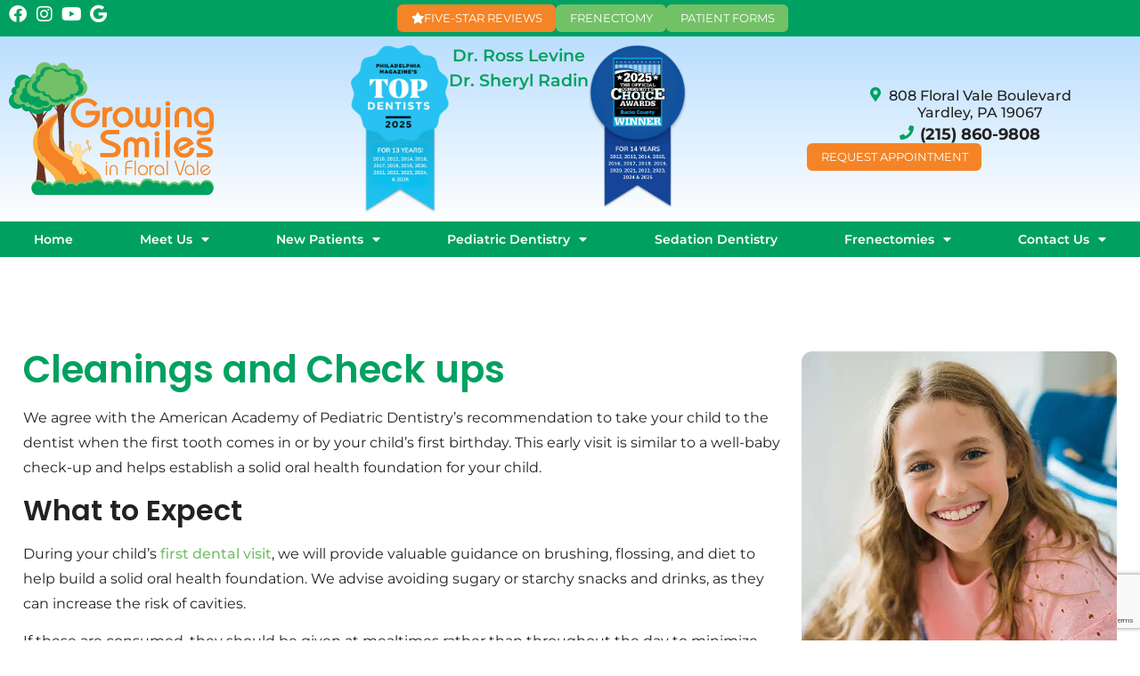

--- FILE ---
content_type: text/html; charset=UTF-8
request_url: https://growingsmilespa.com/children-dental-services/
body_size: 41287
content:
<!doctype html>
<html lang="en-US">
<head><meta charset="UTF-8"><script>if(navigator.userAgent.match(/MSIE|Internet Explorer/i)||navigator.userAgent.match(/Trident\/7\..*?rv:11/i)){var href=document.location.href;if(!href.match(/[?&]nowprocket/)){if(href.indexOf("?")==-1){if(href.indexOf("#")==-1){document.location.href=href+"?nowprocket=1"}else{document.location.href=href.replace("#","?nowprocket=1#")}}else{if(href.indexOf("#")==-1){document.location.href=href+"&nowprocket=1"}else{document.location.href=href.replace("#","&nowprocket=1#")}}}}</script><script>(()=>{class RocketLazyLoadScripts{constructor(){this.v="2.0.4",this.userEvents=["keydown","keyup","mousedown","mouseup","mousemove","mouseover","mouseout","touchmove","touchstart","touchend","touchcancel","wheel","click","dblclick","input"],this.attributeEvents=["onblur","onclick","oncontextmenu","ondblclick","onfocus","onmousedown","onmouseenter","onmouseleave","onmousemove","onmouseout","onmouseover","onmouseup","onmousewheel","onscroll","onsubmit"]}async t(){this.i(),this.o(),/iP(ad|hone)/.test(navigator.userAgent)&&this.h(),this.u(),this.l(this),this.m(),this.k(this),this.p(this),this._(),await Promise.all([this.R(),this.L()]),this.lastBreath=Date.now(),this.S(this),this.P(),this.D(),this.O(),this.M(),await this.C(this.delayedScripts.normal),await this.C(this.delayedScripts.defer),await this.C(this.delayedScripts.async),await this.T(),await this.F(),await this.j(),await this.A(),window.dispatchEvent(new Event("rocket-allScriptsLoaded")),this.everythingLoaded=!0,this.lastTouchEnd&&await new Promise(t=>setTimeout(t,500-Date.now()+this.lastTouchEnd)),this.I(),this.H(),this.U(),this.W()}i(){this.CSPIssue=sessionStorage.getItem("rocketCSPIssue"),document.addEventListener("securitypolicyviolation",t=>{this.CSPIssue||"script-src-elem"!==t.violatedDirective||"data"!==t.blockedURI||(this.CSPIssue=!0,sessionStorage.setItem("rocketCSPIssue",!0))},{isRocket:!0})}o(){window.addEventListener("pageshow",t=>{this.persisted=t.persisted,this.realWindowLoadedFired=!0},{isRocket:!0}),window.addEventListener("pagehide",()=>{this.onFirstUserAction=null},{isRocket:!0})}h(){let t;function e(e){t=e}window.addEventListener("touchstart",e,{isRocket:!0}),window.addEventListener("touchend",function i(o){o.changedTouches[0]&&t.changedTouches[0]&&Math.abs(o.changedTouches[0].pageX-t.changedTouches[0].pageX)<10&&Math.abs(o.changedTouches[0].pageY-t.changedTouches[0].pageY)<10&&o.timeStamp-t.timeStamp<200&&(window.removeEventListener("touchstart",e,{isRocket:!0}),window.removeEventListener("touchend",i,{isRocket:!0}),"INPUT"===o.target.tagName&&"text"===o.target.type||(o.target.dispatchEvent(new TouchEvent("touchend",{target:o.target,bubbles:!0})),o.target.dispatchEvent(new MouseEvent("mouseover",{target:o.target,bubbles:!0})),o.target.dispatchEvent(new PointerEvent("click",{target:o.target,bubbles:!0,cancelable:!0,detail:1,clientX:o.changedTouches[0].clientX,clientY:o.changedTouches[0].clientY})),event.preventDefault()))},{isRocket:!0})}q(t){this.userActionTriggered||("mousemove"!==t.type||this.firstMousemoveIgnored?"keyup"===t.type||"mouseover"===t.type||"mouseout"===t.type||(this.userActionTriggered=!0,this.onFirstUserAction&&this.onFirstUserAction()):this.firstMousemoveIgnored=!0),"click"===t.type&&t.preventDefault(),t.stopPropagation(),t.stopImmediatePropagation(),"touchstart"===this.lastEvent&&"touchend"===t.type&&(this.lastTouchEnd=Date.now()),"click"===t.type&&(this.lastTouchEnd=0),this.lastEvent=t.type,t.composedPath&&t.composedPath()[0].getRootNode()instanceof ShadowRoot&&(t.rocketTarget=t.composedPath()[0]),this.savedUserEvents.push(t)}u(){this.savedUserEvents=[],this.userEventHandler=this.q.bind(this),this.userEvents.forEach(t=>window.addEventListener(t,this.userEventHandler,{passive:!1,isRocket:!0})),document.addEventListener("visibilitychange",this.userEventHandler,{isRocket:!0})}U(){this.userEvents.forEach(t=>window.removeEventListener(t,this.userEventHandler,{passive:!1,isRocket:!0})),document.removeEventListener("visibilitychange",this.userEventHandler,{isRocket:!0}),this.savedUserEvents.forEach(t=>{(t.rocketTarget||t.target).dispatchEvent(new window[t.constructor.name](t.type,t))})}m(){const t="return false",e=Array.from(this.attributeEvents,t=>"data-rocket-"+t),i="["+this.attributeEvents.join("],[")+"]",o="[data-rocket-"+this.attributeEvents.join("],[data-rocket-")+"]",s=(e,i,o)=>{o&&o!==t&&(e.setAttribute("data-rocket-"+i,o),e["rocket"+i]=new Function("event",o),e.setAttribute(i,t))};new MutationObserver(t=>{for(const n of t)"attributes"===n.type&&(n.attributeName.startsWith("data-rocket-")||this.everythingLoaded?n.attributeName.startsWith("data-rocket-")&&this.everythingLoaded&&this.N(n.target,n.attributeName.substring(12)):s(n.target,n.attributeName,n.target.getAttribute(n.attributeName))),"childList"===n.type&&n.addedNodes.forEach(t=>{if(t.nodeType===Node.ELEMENT_NODE)if(this.everythingLoaded)for(const i of[t,...t.querySelectorAll(o)])for(const t of i.getAttributeNames())e.includes(t)&&this.N(i,t.substring(12));else for(const e of[t,...t.querySelectorAll(i)])for(const t of e.getAttributeNames())this.attributeEvents.includes(t)&&s(e,t,e.getAttribute(t))})}).observe(document,{subtree:!0,childList:!0,attributeFilter:[...this.attributeEvents,...e]})}I(){this.attributeEvents.forEach(t=>{document.querySelectorAll("[data-rocket-"+t+"]").forEach(e=>{this.N(e,t)})})}N(t,e){const i=t.getAttribute("data-rocket-"+e);i&&(t.setAttribute(e,i),t.removeAttribute("data-rocket-"+e))}k(t){Object.defineProperty(HTMLElement.prototype,"onclick",{get(){return this.rocketonclick||null},set(e){this.rocketonclick=e,this.setAttribute(t.everythingLoaded?"onclick":"data-rocket-onclick","this.rocketonclick(event)")}})}S(t){function e(e,i){let o=e[i];e[i]=null,Object.defineProperty(e,i,{get:()=>o,set(s){t.everythingLoaded?o=s:e["rocket"+i]=o=s}})}e(document,"onreadystatechange"),e(window,"onload"),e(window,"onpageshow");try{Object.defineProperty(document,"readyState",{get:()=>t.rocketReadyState,set(e){t.rocketReadyState=e},configurable:!0}),document.readyState="loading"}catch(t){console.log("WPRocket DJE readyState conflict, bypassing")}}l(t){this.originalAddEventListener=EventTarget.prototype.addEventListener,this.originalRemoveEventListener=EventTarget.prototype.removeEventListener,this.savedEventListeners=[],EventTarget.prototype.addEventListener=function(e,i,o){o&&o.isRocket||!t.B(e,this)&&!t.userEvents.includes(e)||t.B(e,this)&&!t.userActionTriggered||e.startsWith("rocket-")||t.everythingLoaded?t.originalAddEventListener.call(this,e,i,o):(t.savedEventListeners.push({target:this,remove:!1,type:e,func:i,options:o}),"mouseenter"!==e&&"mouseleave"!==e||t.originalAddEventListener.call(this,e,t.savedUserEvents.push,o))},EventTarget.prototype.removeEventListener=function(e,i,o){o&&o.isRocket||!t.B(e,this)&&!t.userEvents.includes(e)||t.B(e,this)&&!t.userActionTriggered||e.startsWith("rocket-")||t.everythingLoaded?t.originalRemoveEventListener.call(this,e,i,o):t.savedEventListeners.push({target:this,remove:!0,type:e,func:i,options:o})}}J(t,e){this.savedEventListeners=this.savedEventListeners.filter(i=>{let o=i.type,s=i.target||window;return e!==o||t!==s||(this.B(o,s)&&(i.type="rocket-"+o),this.$(i),!1)})}H(){EventTarget.prototype.addEventListener=this.originalAddEventListener,EventTarget.prototype.removeEventListener=this.originalRemoveEventListener,this.savedEventListeners.forEach(t=>this.$(t))}$(t){t.remove?this.originalRemoveEventListener.call(t.target,t.type,t.func,t.options):this.originalAddEventListener.call(t.target,t.type,t.func,t.options)}p(t){let e;function i(e){return t.everythingLoaded?e:e.split(" ").map(t=>"load"===t||t.startsWith("load.")?"rocket-jquery-load":t).join(" ")}function o(o){function s(e){const s=o.fn[e];o.fn[e]=o.fn.init.prototype[e]=function(){return this[0]===window&&t.userActionTriggered&&("string"==typeof arguments[0]||arguments[0]instanceof String?arguments[0]=i(arguments[0]):"object"==typeof arguments[0]&&Object.keys(arguments[0]).forEach(t=>{const e=arguments[0][t];delete arguments[0][t],arguments[0][i(t)]=e})),s.apply(this,arguments),this}}if(o&&o.fn&&!t.allJQueries.includes(o)){const e={DOMContentLoaded:[],"rocket-DOMContentLoaded":[]};for(const t in e)document.addEventListener(t,()=>{e[t].forEach(t=>t())},{isRocket:!0});o.fn.ready=o.fn.init.prototype.ready=function(i){function s(){parseInt(o.fn.jquery)>2?setTimeout(()=>i.bind(document)(o)):i.bind(document)(o)}return"function"==typeof i&&(t.realDomReadyFired?!t.userActionTriggered||t.fauxDomReadyFired?s():e["rocket-DOMContentLoaded"].push(s):e.DOMContentLoaded.push(s)),o([])},s("on"),s("one"),s("off"),t.allJQueries.push(o)}e=o}t.allJQueries=[],o(window.jQuery),Object.defineProperty(window,"jQuery",{get:()=>e,set(t){o(t)}})}P(){const t=new Map;document.write=document.writeln=function(e){const i=document.currentScript,o=document.createRange(),s=i.parentElement;let n=t.get(i);void 0===n&&(n=i.nextSibling,t.set(i,n));const c=document.createDocumentFragment();o.setStart(c,0),c.appendChild(o.createContextualFragment(e)),s.insertBefore(c,n)}}async R(){return new Promise(t=>{this.userActionTriggered?t():this.onFirstUserAction=t})}async L(){return new Promise(t=>{document.addEventListener("DOMContentLoaded",()=>{this.realDomReadyFired=!0,t()},{isRocket:!0})})}async j(){return this.realWindowLoadedFired?Promise.resolve():new Promise(t=>{window.addEventListener("load",t,{isRocket:!0})})}M(){this.pendingScripts=[];this.scriptsMutationObserver=new MutationObserver(t=>{for(const e of t)e.addedNodes.forEach(t=>{"SCRIPT"!==t.tagName||t.noModule||t.isWPRocket||this.pendingScripts.push({script:t,promise:new Promise(e=>{const i=()=>{const i=this.pendingScripts.findIndex(e=>e.script===t);i>=0&&this.pendingScripts.splice(i,1),e()};t.addEventListener("load",i,{isRocket:!0}),t.addEventListener("error",i,{isRocket:!0}),setTimeout(i,1e3)})})})}),this.scriptsMutationObserver.observe(document,{childList:!0,subtree:!0})}async F(){await this.X(),this.pendingScripts.length?(await this.pendingScripts[0].promise,await this.F()):this.scriptsMutationObserver.disconnect()}D(){this.delayedScripts={normal:[],async:[],defer:[]},document.querySelectorAll("script[type$=rocketlazyloadscript]").forEach(t=>{t.hasAttribute("data-rocket-src")?t.hasAttribute("async")&&!1!==t.async?this.delayedScripts.async.push(t):t.hasAttribute("defer")&&!1!==t.defer||"module"===t.getAttribute("data-rocket-type")?this.delayedScripts.defer.push(t):this.delayedScripts.normal.push(t):this.delayedScripts.normal.push(t)})}async _(){await this.L();let t=[];document.querySelectorAll("script[type$=rocketlazyloadscript][data-rocket-src]").forEach(e=>{let i=e.getAttribute("data-rocket-src");if(i&&!i.startsWith("data:")){i.startsWith("//")&&(i=location.protocol+i);try{const o=new URL(i).origin;o!==location.origin&&t.push({src:o,crossOrigin:e.crossOrigin||"module"===e.getAttribute("data-rocket-type")})}catch(t){}}}),t=[...new Map(t.map(t=>[JSON.stringify(t),t])).values()],this.Y(t,"preconnect")}async G(t){if(await this.K(),!0!==t.noModule||!("noModule"in HTMLScriptElement.prototype))return new Promise(e=>{let i;function o(){(i||t).setAttribute("data-rocket-status","executed"),e()}try{if(navigator.userAgent.includes("Firefox/")||""===navigator.vendor||this.CSPIssue)i=document.createElement("script"),[...t.attributes].forEach(t=>{let e=t.nodeName;"type"!==e&&("data-rocket-type"===e&&(e="type"),"data-rocket-src"===e&&(e="src"),i.setAttribute(e,t.nodeValue))}),t.text&&(i.text=t.text),t.nonce&&(i.nonce=t.nonce),i.hasAttribute("src")?(i.addEventListener("load",o,{isRocket:!0}),i.addEventListener("error",()=>{i.setAttribute("data-rocket-status","failed-network"),e()},{isRocket:!0}),setTimeout(()=>{i.isConnected||e()},1)):(i.text=t.text,o()),i.isWPRocket=!0,t.parentNode.replaceChild(i,t);else{const i=t.getAttribute("data-rocket-type"),s=t.getAttribute("data-rocket-src");i?(t.type=i,t.removeAttribute("data-rocket-type")):t.removeAttribute("type"),t.addEventListener("load",o,{isRocket:!0}),t.addEventListener("error",i=>{this.CSPIssue&&i.target.src.startsWith("data:")?(console.log("WPRocket: CSP fallback activated"),t.removeAttribute("src"),this.G(t).then(e)):(t.setAttribute("data-rocket-status","failed-network"),e())},{isRocket:!0}),s?(t.fetchPriority="high",t.removeAttribute("data-rocket-src"),t.src=s):t.src="data:text/javascript;base64,"+window.btoa(unescape(encodeURIComponent(t.text)))}}catch(i){t.setAttribute("data-rocket-status","failed-transform"),e()}});t.setAttribute("data-rocket-status","skipped")}async C(t){const e=t.shift();return e?(e.isConnected&&await this.G(e),this.C(t)):Promise.resolve()}O(){this.Y([...this.delayedScripts.normal,...this.delayedScripts.defer,...this.delayedScripts.async],"preload")}Y(t,e){this.trash=this.trash||[];let i=!0;var o=document.createDocumentFragment();t.forEach(t=>{const s=t.getAttribute&&t.getAttribute("data-rocket-src")||t.src;if(s&&!s.startsWith("data:")){const n=document.createElement("link");n.href=s,n.rel=e,"preconnect"!==e&&(n.as="script",n.fetchPriority=i?"high":"low"),t.getAttribute&&"module"===t.getAttribute("data-rocket-type")&&(n.crossOrigin=!0),t.crossOrigin&&(n.crossOrigin=t.crossOrigin),t.integrity&&(n.integrity=t.integrity),t.nonce&&(n.nonce=t.nonce),o.appendChild(n),this.trash.push(n),i=!1}}),document.head.appendChild(o)}W(){this.trash.forEach(t=>t.remove())}async T(){try{document.readyState="interactive"}catch(t){}this.fauxDomReadyFired=!0;try{await this.K(),this.J(document,"readystatechange"),document.dispatchEvent(new Event("rocket-readystatechange")),await this.K(),document.rocketonreadystatechange&&document.rocketonreadystatechange(),await this.K(),this.J(document,"DOMContentLoaded"),document.dispatchEvent(new Event("rocket-DOMContentLoaded")),await this.K(),this.J(window,"DOMContentLoaded"),window.dispatchEvent(new Event("rocket-DOMContentLoaded"))}catch(t){console.error(t)}}async A(){try{document.readyState="complete"}catch(t){}try{await this.K(),this.J(document,"readystatechange"),document.dispatchEvent(new Event("rocket-readystatechange")),await this.K(),document.rocketonreadystatechange&&document.rocketonreadystatechange(),await this.K(),this.J(window,"load"),window.dispatchEvent(new Event("rocket-load")),await this.K(),window.rocketonload&&window.rocketonload(),await this.K(),this.allJQueries.forEach(t=>t(window).trigger("rocket-jquery-load")),await this.K(),this.J(window,"pageshow");const t=new Event("rocket-pageshow");t.persisted=this.persisted,window.dispatchEvent(t),await this.K(),window.rocketonpageshow&&window.rocketonpageshow({persisted:this.persisted})}catch(t){console.error(t)}}async K(){Date.now()-this.lastBreath>45&&(await this.X(),this.lastBreath=Date.now())}async X(){return document.hidden?new Promise(t=>setTimeout(t)):new Promise(t=>requestAnimationFrame(t))}B(t,e){return e===document&&"readystatechange"===t||(e===document&&"DOMContentLoaded"===t||(e===window&&"DOMContentLoaded"===t||(e===window&&"load"===t||e===window&&"pageshow"===t)))}static run(){(new RocketLazyLoadScripts).t()}}RocketLazyLoadScripts.run()})();</script>
	
	<meta name="viewport" content="width=device-width, initial-scale=1">
	<link rel="profile" href="https://gmpg.org/xfn/11">
	<title>Cleanings and Check Ups Growing Smiles in Yardley PA</title>
<link data-rocket-prefetch href="https://www.gstatic.com" rel="dns-prefetch">
<link data-rocket-prefetch href="https://www.google.com" rel="dns-prefetch">
<style id="wpr-usedcss">img:is([sizes=auto i],[sizes^="auto," i]){contain-intrinsic-size:3000px 1500px}:root{--wp--preset--aspect-ratio--square:1;--wp--preset--aspect-ratio--4-3:4/3;--wp--preset--aspect-ratio--3-4:3/4;--wp--preset--aspect-ratio--3-2:3/2;--wp--preset--aspect-ratio--2-3:2/3;--wp--preset--aspect-ratio--16-9:16/9;--wp--preset--aspect-ratio--9-16:9/16;--wp--preset--color--black:#000000;--wp--preset--color--cyan-bluish-gray:#abb8c3;--wp--preset--color--white:#ffffff;--wp--preset--color--pale-pink:#f78da7;--wp--preset--color--vivid-red:#cf2e2e;--wp--preset--color--luminous-vivid-orange:#ff6900;--wp--preset--color--luminous-vivid-amber:#fcb900;--wp--preset--color--light-green-cyan:#7bdcb5;--wp--preset--color--vivid-green-cyan:#00d084;--wp--preset--color--pale-cyan-blue:#8ed1fc;--wp--preset--color--vivid-cyan-blue:#0693e3;--wp--preset--color--vivid-purple:#9b51e0;--wp--preset--gradient--vivid-cyan-blue-to-vivid-purple:linear-gradient(135deg,rgba(6, 147, 227, 1) 0%,rgb(155, 81, 224) 100%);--wp--preset--gradient--light-green-cyan-to-vivid-green-cyan:linear-gradient(135deg,rgb(122, 220, 180) 0%,rgb(0, 208, 130) 100%);--wp--preset--gradient--luminous-vivid-amber-to-luminous-vivid-orange:linear-gradient(135deg,rgba(252, 185, 0, 1) 0%,rgba(255, 105, 0, 1) 100%);--wp--preset--gradient--luminous-vivid-orange-to-vivid-red:linear-gradient(135deg,rgba(255, 105, 0, 1) 0%,rgb(207, 46, 46) 100%);--wp--preset--gradient--very-light-gray-to-cyan-bluish-gray:linear-gradient(135deg,rgb(238, 238, 238) 0%,rgb(169, 184, 195) 100%);--wp--preset--gradient--cool-to-warm-spectrum:linear-gradient(135deg,rgb(74, 234, 220) 0%,rgb(151, 120, 209) 20%,rgb(207, 42, 186) 40%,rgb(238, 44, 130) 60%,rgb(251, 105, 98) 80%,rgb(254, 248, 76) 100%);--wp--preset--gradient--blush-light-purple:linear-gradient(135deg,rgb(255, 206, 236) 0%,rgb(152, 150, 240) 100%);--wp--preset--gradient--blush-bordeaux:linear-gradient(135deg,rgb(254, 205, 165) 0%,rgb(254, 45, 45) 50%,rgb(107, 0, 62) 100%);--wp--preset--gradient--luminous-dusk:linear-gradient(135deg,rgb(255, 203, 112) 0%,rgb(199, 81, 192) 50%,rgb(65, 88, 208) 100%);--wp--preset--gradient--pale-ocean:linear-gradient(135deg,rgb(255, 245, 203) 0%,rgb(182, 227, 212) 50%,rgb(51, 167, 181) 100%);--wp--preset--gradient--electric-grass:linear-gradient(135deg,rgb(202, 248, 128) 0%,rgb(113, 206, 126) 100%);--wp--preset--gradient--midnight:linear-gradient(135deg,rgb(2, 3, 129) 0%,rgb(40, 116, 252) 100%);--wp--preset--font-size--small:13px;--wp--preset--font-size--medium:20px;--wp--preset--font-size--large:36px;--wp--preset--font-size--x-large:42px;--wp--preset--spacing--20:0.44rem;--wp--preset--spacing--30:0.67rem;--wp--preset--spacing--40:1rem;--wp--preset--spacing--50:1.5rem;--wp--preset--spacing--60:2.25rem;--wp--preset--spacing--70:3.38rem;--wp--preset--spacing--80:5.06rem;--wp--preset--shadow--natural:6px 6px 9px rgba(0, 0, 0, .2);--wp--preset--shadow--deep:12px 12px 50px rgba(0, 0, 0, .4);--wp--preset--shadow--sharp:6px 6px 0px rgba(0, 0, 0, .2);--wp--preset--shadow--outlined:6px 6px 0px -3px rgba(255, 255, 255, 1),6px 6px rgba(0, 0, 0, 1);--wp--preset--shadow--crisp:6px 6px 0px rgba(0, 0, 0, 1)}:root{--wp--style--global--content-size:800px;--wp--style--global--wide-size:1200px}:where(body){margin:0}:where(.wp-site-blocks)>*{margin-block-start:24px;margin-block-end:0}:where(.wp-site-blocks)>:first-child{margin-block-start:0}:where(.wp-site-blocks)>:last-child{margin-block-end:0}:root{--wp--style--block-gap:24px}:root :where(.is-layout-flow)>:first-child{margin-block-start:0}:root :where(.is-layout-flow)>:last-child{margin-block-end:0}:root :where(.is-layout-flow)>*{margin-block-start:24px;margin-block-end:0}:root :where(.is-layout-constrained)>:first-child{margin-block-start:0}:root :where(.is-layout-constrained)>:last-child{margin-block-end:0}:root :where(.is-layout-constrained)>*{margin-block-start:24px;margin-block-end:0}:root :where(.is-layout-flex){gap:24px}:root :where(.is-layout-grid){gap:24px}body{padding-top:0;padding-right:0;padding-bottom:0;padding-left:0}a:where(:not(.wp-element-button)){text-decoration:underline}:root :where(.wp-element-button,.wp-block-button__link){background-color:#32373c;border-width:0;color:#fff;font-family:inherit;font-size:inherit;line-height:inherit;padding:calc(.667em + 2px) calc(1.333em + 2px);text-decoration:none}:root :where(.wp-block-pullquote){font-size:1.5em;line-height:1.6}html{line-height:1.15;-webkit-text-size-adjust:100%}*,:after,:before{box-sizing:border-box}body{background-color:#fff;color:#333;font-family:-apple-system,BlinkMacSystemFont,'Segoe UI',Roboto,'Helvetica Neue',Arial,'Noto Sans',sans-serif,'Apple Color Emoji','Segoe UI Emoji','Segoe UI Symbol','Noto Color Emoji';font-size:1rem;font-weight:400;line-height:1.5;margin:0;-webkit-font-smoothing:antialiased;-moz-osx-font-smoothing:grayscale}h1,h2,h3,h4{color:inherit;font-family:inherit;font-weight:500;line-height:1.2;margin-block-end:1rem;margin-block-start:.5rem}h1{font-size:2.5rem}h2{font-size:2rem}h3{font-size:1.75rem}h4{font-size:1.5rem}p{margin-block-end:.9rem;margin-block-start:0}a{background-color:transparent;color:#c36;text-decoration:none}a:active,a:hover{color:#336}a:not([href]):not([tabindex]),a:not([href]):not([tabindex]):focus,a:not([href]):not([tabindex]):hover{color:inherit;text-decoration:none}a:not([href]):not([tabindex]):focus{outline:0}b,strong{font-weight:bolder}code{font-family:monospace,monospace;font-size:1em}sub{font-size:75%;line-height:0;position:relative;vertical-align:baseline}sub{bottom:-.25em}img{border-style:none;height:auto;max-width:100%}[hidden],template{display:none}@media print{*,:after,:before{background:0 0!important;box-shadow:none!important;color:#000!important;text-shadow:none!important}a,a:visited{text-decoration:underline}a[href]:after{content:" (" attr(href) ")"}a[href^="#"]:after,a[href^="javascript:"]:after{content:""}img,tr{-moz-column-break-inside:avoid;break-inside:avoid}h2,h3,p{orphans:3;widows:3}h2,h3{-moz-column-break-after:avoid;break-after:avoid}}label{display:inline-block;line-height:1;vertical-align:middle}button,input,optgroup,select,textarea{font-family:inherit;font-size:1rem;line-height:1.5;margin:0}input[type=email],input[type=number],input[type=password],input[type=search],input[type=text],input[type=url],select,textarea{border:1px solid #666;border-radius:3px;padding:.5rem 1rem;transition:all .3s;width:100%}input[type=email]:focus,input[type=number]:focus,input[type=password]:focus,input[type=search]:focus,input[type=text]:focus,input[type=url]:focus,select:focus,textarea:focus{border-color:#333}button,input{overflow:visible}button,select{text-transform:none}[type=button],[type=submit],button{-webkit-appearance:button;width:auto}[type=button],[type=submit],button{background-color:transparent;border:1px solid #c36;border-radius:3px;color:#c36;display:inline-block;font-size:1rem;font-weight:400;padding:.5rem 1rem;text-align:center;transition:all .3s;-webkit-user-select:none;-moz-user-select:none;user-select:none;white-space:nowrap}[type=button]:focus:not(:focus-visible),[type=submit]:focus:not(:focus-visible),button:focus:not(:focus-visible){outline:0}[type=button]:focus,[type=button]:hover,[type=submit]:focus,[type=submit]:hover,button:focus,button:hover{background-color:#c36;color:#fff;text-decoration:none}[type=button]:not(:disabled),[type=submit]:not(:disabled),button:not(:disabled){cursor:pointer}fieldset{padding:.35em .75em .625em}legend{box-sizing:border-box;color:inherit;display:table;max-width:100%;padding:0;white-space:normal}progress{vertical-align:baseline}textarea{overflow:auto;resize:vertical}[type=checkbox],[type=radio]{box-sizing:border-box;padding:0}[type=number]::-webkit-inner-spin-button,[type=number]::-webkit-outer-spin-button{height:auto}[type=search]{-webkit-appearance:textfield;outline-offset:-2px}[type=search]::-webkit-search-decoration{-webkit-appearance:none}::-webkit-file-upload-button{-webkit-appearance:button;font:inherit}select{display:block}table{background-color:transparent;border-collapse:collapse;border-spacing:0;font-size:.9em;margin-block-end:15px;width:100%}table tbody+tbody{border-block-start:2px solid hsla(0,0%,50%,.502)}dl,dt,li,ul{background:0 0;border:0;font-size:100%;margin-block-end:0;margin-block-start:0;outline:0;vertical-align:baseline}body{-webkit-font-smoothing:antialiased;-webkit-text-size-adjust:100%;-ms-text-size-adjust:100%;overflow-x:hidden;letter-spacing:normal}body,html{margin:0;padding:0;min-height:100%}input,input[type=email],input[type=number],input[type=password],input[type=range],input[type=search],input[type=text],input[type=time],input[type=url],select,textarea{border:1px solid #ccc;font-weight:400;display:block;background-color:#fff;border-radius:4px;-webkit-box-shadow:inset 0 1px 1px rgba(0,0,0,.075);box-shadow:inset 0 1px 1px rgba(0,0,0,.075);-webkit-transition:border-color .15s ease-in-out,-webkit-box-shadow .15s ease-in-out;-o-transition:border-color .15s ease-in-out,box-shadow .15s ease-in-out;transition:border-color ease-in-out .15s,box-shadow ease-in-out .15s}input[type=text]{background:var(--wpr-bg-c7d2f6bb-5983-4683-8709-ddf199cf82ad) 10px center no-repeat #fff;padding-left:35px!important;width:100%}input[type=email]{background:var(--wpr-bg-175eeb37-76a5-4e91-8f5a-67cbf9cbe5a5) 10px center no-repeat #fff;padding-left:35px!important;width:100%}input:focus,input[type=email]:focus,input[type=number]:focus,input[type=password]:focus,input[type=range]:focus,input[type=search]:focus,input[type=text]:focus,input[type=time]:focus,input[type=url]:focus,select:focus,textarea:focus{border-color:rgba(51,51,51,.7)}::-webkit-input-placeholder{color:rgba(0,0,0,.35)!important}::-moz-placeholder{color:rgba(0,0,0,.35)!important;opacity:1}.sticky{display:block;position:relative}.hide{display:none!important}.screen-reader-text{clip:rect(1px,1px,1px,1px);height:1px;overflow:hidden;position:absolute!important;width:1px;word-wrap:normal!important}.screen-reader-text:focus{background-color:#eee;clip:auto!important;clip-path:none;color:#333;display:block;font-size:1rem;height:auto;left:5px;line-height:normal;padding:12px 24px;text-decoration:none;top:5px;width:auto;z-index:100000}.site-header:not(.dynamic-header){margin-inline-end:auto;margin-inline-start:auto;width:100%}@media(max-width:575px){.site-header:not(.dynamic-header){padding-inline-end:10px;padding-inline-start:10px}}@media(min-width:576px){.site-header:not(.dynamic-header){max-width:500px}}@media(min-width:768px){.site-header:not(.dynamic-header){max-width:600px}}@media(min-width:992px){.site-header:not(.dynamic-header){max-width:800px}}@media(min-width:1200px){.site-header:not(.dynamic-header){max-width:1140px}}.site-header+.elementor{min-height:calc(100vh - 320px)}.site-header{display:flex;flex-wrap:wrap;justify-content:space-between;padding-block-end:1rem;padding-block-start:1rem;position:relative}.site-navigation-toggle-holder{align-items:center;display:flex;padding:8px 15px}.site-navigation-toggle-holder .site-navigation-toggle{align-items:center;background-color:rgba(0,0,0,.05);border:0 solid;border-radius:3px;color:#494c4f;cursor:pointer;display:flex;justify-content:center;padding:.5rem}.site-navigation-dropdown{bottom:0;left:0;margin-block-start:10px;position:absolute;transform-origin:top;transition:max-height .3s,transform .3s;width:100%;z-index:10000}.site-navigation-toggle-holder:not(.elementor-active)+.site-navigation-dropdown{max-height:0;transform:scaleY(0)}.site-navigation-toggle-holder.elementor-active+.site-navigation-dropdown{max-height:100vh;transform:scaleY(1)}.site-navigation-dropdown ul{padding:0}.site-navigation-dropdown ul.menu{background:#fff;margin:0;padding:0;position:absolute;width:100%}.site-navigation-dropdown ul.menu li{display:block;position:relative;width:100%}.site-navigation-dropdown ul.menu li a{background:#fff;box-shadow:inset 0 -1px 0 rgba(0,0,0,.102);color:#55595c;display:block;padding:20px}.site-navigation-dropdown ul.menu li.current-menu-item a{background:#55595c;color:#fff}.site-navigation-dropdown ul.menu>li li{max-height:0;transform:scaleY(0);transform-origin:top;transition:max-height .3s,transform .3s}.site-navigation-dropdown ul.menu li.elementor-active>ul>li{max-height:100vh;transform:scaleY(1)}.elementor-animation-grow{transition-duration:.3s;transition-property:transform}.elementor-animation-grow:active,.elementor-animation-grow:focus,.elementor-animation-grow:hover{transform:scale(1.1)}:root{--direction-multiplier:1}body.rtl{--direction-multiplier:-1}.elementor-screen-only,.screen-reader-text,.screen-reader-text span{height:1px;margin:-1px;overflow:hidden;padding:0;position:absolute;top:-10000em;width:1px;clip:rect(0,0,0,0);border:0}.elementor *,.elementor :after,.elementor :before{box-sizing:border-box}.elementor a{box-shadow:none;text-decoration:none}.elementor img{border:none;border-radius:0;box-shadow:none;height:auto;max-width:100%}.elementor iframe,.elementor object,.elementor video{border:none;line-height:1;margin:0;max-width:100%;width:100%}.elementor-widget-wrap .elementor-element.elementor-widget__width-auto{max-width:100%}.elementor-element{--flex-direction:initial;--flex-wrap:initial;--justify-content:initial;--align-items:initial;--align-content:initial;--gap:initial;--flex-basis:initial;--flex-grow:initial;--flex-shrink:initial;--order:initial;--align-self:initial;align-self:var(--align-self);flex-basis:var(--flex-basis);flex-grow:var(--flex-grow);flex-shrink:var(--flex-shrink);order:var(--order)}.elementor-element:where(.e-con-full,.elementor-widget){align-content:var(--align-content);align-items:var(--align-items);flex-direction:var(--flex-direction);flex-wrap:var(--flex-wrap);gap:var(--row-gap) var(--column-gap);justify-content:var(--justify-content)}.elementor-invisible{visibility:hidden}.elementor-align-center{text-align:center}.elementor-align-center .elementor-button{width:auto}.elementor-align-justify .elementor-button{width:100%}:root{--page-title-display:block}.elementor-page-title{display:var(--page-title-display)}.elementor-widget-wrap{align-content:flex-start;flex-wrap:wrap;position:relative;width:100%}.elementor:not(.elementor-bc-flex-widget) .elementor-widget-wrap{display:flex}.elementor-widget-wrap>.elementor-element{width:100%}.elementor-widget-wrap.e-swiper-container{width:calc(100% - (var(--e-column-margin-left,0px) + var(--e-column-margin-right,0px)))}.elementor-widget{position:relative}.elementor-widget:not(:last-child){margin-bottom:var(--kit-widget-spacing,20px)}.elementor-widget:not(:last-child).elementor-widget__width-auto{margin-bottom:0}.elementor-column{display:flex;min-height:1px;position:relative}@media (min-width:768px){.elementor-column.elementor-col-100{width:100%}}.elementor-grid{display:grid;grid-column-gap:var(--grid-column-gap);grid-row-gap:var(--grid-row-gap)}.elementor-grid .elementor-grid-item{min-width:0}.elementor-grid-0 .elementor-grid{display:inline-block;margin-bottom:calc(-1 * var(--grid-row-gap));width:100%;word-spacing:var(--grid-column-gap)}.elementor-grid-0 .elementor-grid .elementor-grid-item{display:inline-block;margin-bottom:var(--grid-row-gap);word-break:break-word}@media (min-width:1025px){#elementor-device-mode:after{content:"desktop"}}@media (min-width:-1){#elementor-device-mode:after{content:"widescreen"}.elementor-widget:not(.elementor-widescreen-align-right) .elementor-icon-list-item:after{inset-inline-start:0}.elementor-widget:not(.elementor-widescreen-align-left) .elementor-icon-list-item:after{inset-inline-end:0}}@media (max-width:-1){#elementor-device-mode:after{content:"laptop";content:"tablet_extra"}}@media (max-width:1024px){.elementor-widget-wrap .elementor-element.elementor-widget-tablet__width-auto{max-width:100%}#elementor-device-mode:after{content:"tablet"}.elementor-widget:not(.elementor-tablet-align-right) .elementor-icon-list-item:after{inset-inline-start:0}.elementor-widget:not(.elementor-tablet-align-left) .elementor-icon-list-item:after{inset-inline-end:0}}@media (max-width:-1){#elementor-device-mode:after{content:"mobile_extra"}.elementor-widget:not(.elementor-laptop-align-right) .elementor-icon-list-item:after{inset-inline-start:0}.elementor-widget:not(.elementor-laptop-align-left) .elementor-icon-list-item:after{inset-inline-end:0}.elementor-widget:not(.elementor-tablet_extra-align-right) .elementor-icon-list-item:after{inset-inline-start:0}.elementor-widget:not(.elementor-tablet_extra-align-left) .elementor-icon-list-item:after{inset-inline-end:0}}@media (max-width:767px){.elementor-column{width:100%}#elementor-device-mode:after{content:"mobile"}}@media (prefers-reduced-motion:no-preference){html{scroll-behavior:smooth}}.e-con{--border-radius:0;--border-top-width:0px;--border-right-width:0px;--border-bottom-width:0px;--border-left-width:0px;--border-style:initial;--border-color:initial;--container-widget-width:100%;--container-widget-height:initial;--container-widget-flex-grow:0;--container-widget-align-self:initial;--content-width:min(100%,var(--container-max-width,1140px));--width:100%;--min-height:initial;--height:auto;--text-align:initial;--margin-top:0px;--margin-right:0px;--margin-bottom:0px;--margin-left:0px;--padding-top:var(--container-default-padding-top,10px);--padding-right:var(--container-default-padding-right,10px);--padding-bottom:var(--container-default-padding-bottom,10px);--padding-left:var(--container-default-padding-left,10px);--position:relative;--z-index:revert;--overflow:visible;--gap:var(--widgets-spacing,20px);--row-gap:var(--widgets-spacing-row,20px);--column-gap:var(--widgets-spacing-column,20px);--overlay-mix-blend-mode:initial;--overlay-opacity:1;--overlay-transition:0.3s;--e-con-grid-template-columns:repeat(3,1fr);--e-con-grid-template-rows:repeat(2,1fr);border-radius:var(--border-radius);height:var(--height);min-height:var(--min-height);min-width:0;overflow:var(--overflow);position:var(--position);width:var(--width);z-index:var(--z-index);--flex-wrap-mobile:wrap;margin-block-end:var(--margin-block-end);margin-block-start:var(--margin-block-start);margin-inline-end:var(--margin-inline-end);margin-inline-start:var(--margin-inline-start);padding-inline-end:var(--padding-inline-end);padding-inline-start:var(--padding-inline-start)}.e-con:where(:not(.e-div-block-base)){transition:background var(--background-transition,.3s),border var(--border-transition,.3s),box-shadow var(--border-transition,.3s),transform var(--e-con-transform-transition-duration,.4s)}.e-con{--margin-block-start:var(--margin-top);--margin-block-end:var(--margin-bottom);--margin-inline-start:var(--margin-left);--margin-inline-end:var(--margin-right);--padding-inline-start:var(--padding-left);--padding-inline-end:var(--padding-right);--padding-block-start:var(--padding-top);--padding-block-end:var(--padding-bottom);--border-block-start-width:var(--border-top-width);--border-block-end-width:var(--border-bottom-width);--border-inline-start-width:var(--border-left-width);--border-inline-end-width:var(--border-right-width)}body.rtl .e-con{--padding-inline-start:var(--padding-right);--padding-inline-end:var(--padding-left);--margin-inline-start:var(--margin-right);--margin-inline-end:var(--margin-left);--border-inline-start-width:var(--border-right-width);--border-inline-end-width:var(--border-left-width)}.e-con.e-flex{--flex-direction:column;--flex-basis:auto;--flex-grow:0;--flex-shrink:1;flex:var(--flex-grow) var(--flex-shrink) var(--flex-basis)}.e-con-full,.e-con>.e-con-inner{padding-block-end:var(--padding-block-end);padding-block-start:var(--padding-block-start);text-align:var(--text-align)}.e-con-full.e-flex,.e-con.e-flex>.e-con-inner{flex-direction:var(--flex-direction)}.e-con,.e-con>.e-con-inner{display:var(--display)}.e-con-boxed.e-flex{align-content:normal;align-items:normal;flex-direction:column;flex-wrap:nowrap;justify-content:normal}.e-con-boxed{gap:initial;text-align:initial}.e-con.e-flex>.e-con-inner{align-content:var(--align-content);align-items:var(--align-items);align-self:auto;flex-basis:auto;flex-grow:1;flex-shrink:1;flex-wrap:var(--flex-wrap);justify-content:var(--justify-content)}.e-con>.e-con-inner{gap:var(--row-gap) var(--column-gap);height:100%;margin:0 auto;max-width:var(--content-width);padding-inline-end:0;padding-inline-start:0;width:100%}:is(.elementor-section-wrap,[data-elementor-id])>.e-con{--margin-left:auto;--margin-right:auto;max-width:min(100%,var(--width))}.e-con .elementor-widget.elementor-widget{margin-block-end:0}.e-con:before,.e-con>.elementor-motion-effects-container>.elementor-motion-effects-layer:before{border-block-end-width:var(--border-block-end-width);border-block-start-width:var(--border-block-start-width);border-color:var(--border-color);border-inline-end-width:var(--border-inline-end-width);border-inline-start-width:var(--border-inline-start-width);border-radius:var(--border-radius);border-style:var(--border-style);content:var(--background-overlay);display:block;height:max(100% + var(--border-top-width) + var(--border-bottom-width),100%);left:calc(0px - var(--border-left-width));mix-blend-mode:var(--overlay-mix-blend-mode);opacity:var(--overlay-opacity);position:absolute;top:calc(0px - var(--border-top-width));transition:var(--overlay-transition,.3s);width:max(100% + var(--border-left-width) + var(--border-right-width),100%)}.e-con:before{transition:background var(--overlay-transition,.3s),border-radius var(--border-transition,.3s),opacity var(--overlay-transition,.3s)}.e-con .elementor-widget{min-width:0}.e-con .elementor-widget-google_maps,.e-con .elementor-widget.e-widget-swiper{width:100%}.e-con>.e-con-inner>.elementor-widget>.elementor-widget-container,.e-con>.elementor-widget>.elementor-widget-container{height:100%}.e-con.e-con>.e-con-inner>.elementor-widget,.elementor.elementor .e-con>.elementor-widget{max-width:100%}.e-con .elementor-widget:not(:last-child){--kit-widget-spacing:0px}@media (max-width:767px){.e-con.e-flex{--width:100%;--flex-wrap:var(--flex-wrap-mobile)}}.elementor-form-fields-wrapper{display:flex;flex-wrap:wrap}.elementor-form-fields-wrapper.elementor-labels-above .elementor-field-group .elementor-field-subgroup,.elementor-form-fields-wrapper.elementor-labels-above .elementor-field-group>.elementor-select-wrapper,.elementor-form-fields-wrapper.elementor-labels-above .elementor-field-group>input,.elementor-form-fields-wrapper.elementor-labels-above .elementor-field-group>textarea{flex-basis:100%;max-width:100%}.elementor-form-fields-wrapper.elementor-labels-inline>.elementor-field-group .elementor-select-wrapper,.elementor-form-fields-wrapper.elementor-labels-inline>.elementor-field-group>input{flex-grow:1}.elementor-field-group{align-items:center;flex-wrap:wrap}.elementor-field-group.elementor-field-type-submit{align-items:flex-end}.elementor-field-group .elementor-field-textual{background-color:transparent;border:1px solid #69727d;color:#1f2124;flex-grow:1;max-width:100%;vertical-align:middle;width:100%}.elementor-field-group .elementor-field-textual:focus{box-shadow:inset 0 0 0 1px rgba(0,0,0,.1);outline:0}.elementor-field-group .elementor-field-textual::-moz-placeholder{color:inherit;font-family:inherit;opacity:.6}.elementor-field-group .elementor-field-textual::placeholder{color:inherit;font-family:inherit;opacity:.6}.elementor-field-textual{border-radius:3px;font-size:15px;line-height:1.4;min-height:40px;padding:5px 14px}.elementor-button-align-stretch .elementor-field-type-submit:not(.e-form__buttons__wrapper) .elementor-button{flex-basis:100%}.elementor-button-align-stretch .e-form__buttons__wrapper{flex-basis:50%;flex-grow:1}.elementor-button-align-stretch .e-form__buttons__wrapper__button{flex-basis:100%}.elementor-button-align-center .e-form__buttons{justify-content:center}.elementor-button-align-start .e-form__buttons{justify-content:flex-start}.elementor-button-align-end .e-form__buttons,.elementor-button-align-end .elementor-field-type-submit{justify-content:flex-end}.elementor-button-align-center .elementor-field-type-submit:not(.e-form__buttons__wrapper) .elementor-button,.elementor-button-align-end .elementor-field-type-submit:not(.e-form__buttons__wrapper) .elementor-button,.elementor-button-align-start .elementor-field-type-submit:not(.e-form__buttons__wrapper) .elementor-button{flex-basis:auto}.elementor-button-align-center .e-form__buttons__wrapper,.elementor-button-align-end .e-form__buttons__wrapper,.elementor-button-align-start .e-form__buttons__wrapper{flex-grow:0}.elementor-button-align-center .e-form__buttons__wrapper,.elementor-button-align-center .e-form__buttons__wrapper__button,.elementor-button-align-end .e-form__buttons__wrapper,.elementor-button-align-end .e-form__buttons__wrapper__button,.elementor-button-align-start .e-form__buttons__wrapper,.elementor-button-align-start .e-form__buttons__wrapper__button{flex-basis:auto}@media screen and (max-width:1024px){.elementor-tablet-button-align-stretch .elementor-field-type-submit:not(.e-form__buttons__wrapper) .elementor-button{flex-basis:100%}.elementor-tablet-button-align-stretch .e-form__buttons__wrapper{flex-basis:50%;flex-grow:1}.elementor-tablet-button-align-stretch .e-form__buttons__wrapper__button{flex-basis:100%}.elementor-tablet-button-align-center .e-form__buttons{justify-content:center}.elementor-tablet-button-align-start .e-form__buttons{justify-content:flex-start}.elementor-tablet-button-align-end .e-form__buttons{justify-content:flex-end}.elementor-tablet-button-align-center .elementor-field-type-submit:not(.e-form__buttons__wrapper) .elementor-button,.elementor-tablet-button-align-end .elementor-field-type-submit:not(.e-form__buttons__wrapper) .elementor-button,.elementor-tablet-button-align-start .elementor-field-type-submit:not(.e-form__buttons__wrapper) .elementor-button{flex-basis:auto}.elementor-tablet-button-align-center .e-form__buttons__wrapper,.elementor-tablet-button-align-end .e-form__buttons__wrapper,.elementor-tablet-button-align-start .e-form__buttons__wrapper{flex-grow:0}.elementor-tablet-button-align-center .e-form__buttons__wrapper,.elementor-tablet-button-align-center .e-form__buttons__wrapper__button,.elementor-tablet-button-align-end .e-form__buttons__wrapper,.elementor-tablet-button-align-end .e-form__buttons__wrapper__button,.elementor-tablet-button-align-start .e-form__buttons__wrapper,.elementor-tablet-button-align-start .e-form__buttons__wrapper__button{flex-basis:auto}}@media screen and (max-width:767px){.elementor-mobile-button-align-stretch .elementor-field-type-submit:not(.e-form__buttons__wrapper) .elementor-button{flex-basis:100%}.elementor-mobile-button-align-stretch .e-form__buttons__wrapper{flex-basis:50%;flex-grow:1}.elementor-mobile-button-align-stretch .e-form__buttons__wrapper__button{flex-basis:100%}.elementor-mobile-button-align-center .e-form__buttons{justify-content:center}.elementor-mobile-button-align-start .e-form__buttons{justify-content:flex-start}.elementor-mobile-button-align-end .e-form__buttons{justify-content:flex-end}.elementor-mobile-button-align-center .elementor-field-type-submit:not(.e-form__buttons__wrapper) .elementor-button,.elementor-mobile-button-align-end .elementor-field-type-submit:not(.e-form__buttons__wrapper) .elementor-button,.elementor-mobile-button-align-start .elementor-field-type-submit:not(.e-form__buttons__wrapper) .elementor-button{flex-basis:auto}.elementor-mobile-button-align-center .e-form__buttons__wrapper,.elementor-mobile-button-align-end .e-form__buttons__wrapper,.elementor-mobile-button-align-start .e-form__buttons__wrapper{flex-grow:0}.elementor-mobile-button-align-center .e-form__buttons__wrapper,.elementor-mobile-button-align-center .e-form__buttons__wrapper__button,.elementor-mobile-button-align-end .e-form__buttons__wrapper,.elementor-mobile-button-align-end .e-form__buttons__wrapper__button,.elementor-mobile-button-align-start .e-form__buttons__wrapper,.elementor-mobile-button-align-start .e-form__buttons__wrapper__button{flex-basis:auto}}.elementor-form .elementor-button{border:none;padding-block-end:0;padding-block-start:0}.elementor-form .elementor-button-content-wrapper,.elementor-form .elementor-button>span{display:flex;flex-direction:row;gap:5px;justify-content:center}.elementor-form .elementor-button.elementor-size-xs{min-height:33px}.elementor-form .elementor-button.elementor-size-sm{min-height:40px}.elementor-form .elementor-button.elementor-size-md{min-height:47px}.elementor-form .elementor-button.elementor-size-lg{min-height:59px}.elementor-form .elementor-button.elementor-size-xl{min-height:72px}.elementor-element:where(:not(.e-con)):where(:not(.e-div-block-base)) .elementor-widget-container,.elementor-element:where(:not(.e-con)):where(:not(.e-div-block-base)):not(:has(.elementor-widget-container)){transition:background .3s,border .3s,border-radius .3s,box-shadow .3s,transform var(--e-transform-transition-duration,.4s)}.elementor-heading-title{line-height:1;margin:0;padding:0}.elementor-button{background-color:#69727d;border-radius:3px;color:#fff;display:inline-block;font-size:15px;line-height:1;padding:12px 24px;fill:#fff;text-align:center;transition:all .3s}.elementor-button:focus,.elementor-button:hover,.elementor-button:visited{color:#fff}.elementor-button-content-wrapper{display:flex;flex-direction:row;gap:5px;justify-content:center}.elementor-button-icon{align-items:center;display:flex}.elementor-button-icon svg{height:auto;width:1em}.elementor-button-icon .e-font-icon-svg{height:1em}.elementor-button-text{display:inline-block}.elementor-button span{text-decoration:inherit}.elementor-icon{color:#69727d;display:inline-block;font-size:50px;line-height:1;text-align:center;transition:all .3s}.elementor-icon:hover{color:#69727d}.elementor-icon i,.elementor-icon svg{display:block;height:1em;position:relative;width:1em}.elementor-icon i:before,.elementor-icon svg:before{left:50%;position:absolute;transform:translateX(-50%)}.elementor-shape-rounded .elementor-icon{border-radius:10%}.animated{animation-duration:1.25s}.animated.reverse{animation-direction:reverse;animation-fill-mode:forwards}@media (prefers-reduced-motion:reduce){.animated{animation:none!important}}@media (max-width:767px){.elementor .elementor-hidden-mobile{display:none}.elementor-widget:not(.elementor-mobile-align-right) .elementor-icon-list-item:after{inset-inline-start:0}.elementor-widget:not(.elementor-mobile-align-left) .elementor-icon-list-item:after{inset-inline-end:0}}@media (min-width:768px) and (max-width:1024px){.elementor .elementor-hidden-tablet{display:none}}@media (min-width:1025px) and (max-width:99999px){.elementor .elementor-hidden-desktop{display:none}}.elementor-kit-3088{--e-global-color-primary:#00A160;--e-global-color-secondary:#73C167;--e-global-color-text:#222222;--e-global-color-accent:#F58426;--e-global-color-51db5f0:#FFFFFF;--e-global-color-0ed8af0:#F1F1F1;--e-global-color-a1e6b88:#FBB040;--e-global-typography-primary-font-family:"Roboto";--e-global-typography-primary-font-weight:600;--e-global-typography-secondary-font-family:"Roboto Slab";--e-global-typography-secondary-font-weight:400;--e-global-typography-text-font-family:"Roboto";--e-global-typography-text-font-weight:400;--e-global-typography-accent-font-family:"Roboto";--e-global-typography-accent-font-weight:500;color:var(--e-global-color-text);font-family:Montserrat,Sans-serif;font-size:1em;line-height:1.8em}.elementor-kit-3088 .elementor-button,.elementor-kit-3088 button,.elementor-kit-3088 input[type=button],.elementor-kit-3088 input[type=submit]{background-color:var(--e-global-color-accent);font-size:.9em;font-weight:400;text-transform:uppercase;line-height:1em;color:var(--e-global-color-51db5f0);border-radius:6px 6px 6px 6px;padding:12px 22px}.elementor-kit-3088 .elementor-button:focus,.elementor-kit-3088 .elementor-button:hover,.elementor-kit-3088 button:focus,.elementor-kit-3088 button:hover,.elementor-kit-3088 input[type=button]:focus,.elementor-kit-3088 input[type=button]:hover,.elementor-kit-3088 input[type=submit]:focus,.elementor-kit-3088 input[type=submit]:hover{background-color:var(--e-global-color-a1e6b88);color:var(--e-global-color-51db5f0)}.elementor-kit-3088 a{color:var(--e-global-color-secondary);font-weight:500}.elementor-kit-3088 a:hover{color:var(--e-global-color-primary)}.elementor-kit-3088 h1{color:var(--e-global-color-primary);font-family:Poppins,Sans-serif;font-size:2.6em;font-weight:600}.elementor-kit-3088 h2{color:var(--e-global-color-text);font-family:Poppins,Sans-serif;font-size:2em;font-weight:600}.elementor-kit-3088 h3{color:var(--e-global-color-text);font-family:Poppins,Sans-serif;font-size:1.5em;font-weight:600}.elementor-kit-3088 h4{color:var(--e-global-color-text);font-family:Poppins,Sans-serif;font-size:1.3em;font-weight:600}.e-con{--container-max-width:1300px}.elementor-widget:not(:last-child){margin-block-end:20px}.elementor-element{--widgets-spacing:20px 20px;--widgets-spacing-row:20px;--widgets-spacing-column:20px}.site-header{padding-inline-end:0px;padding-inline-start:0px}html{scroll-behavior:smooth}.elementor-widget-text-editor ul,.elementor-widget-theme-post-content ul{margin-top:0;margin-bottom:.9rem}.elementor-animation-grow picture,picture.elementor-animation-grow{display:block}:focus{outline:0!important}ul.elementor-nav-menu--dropdown a,ul.elementor-nav-menu--dropdown a:focus,ul.elementor-nav-menu--dropdown a:hover{border-left:none!important}.elementor-3760 .elementor-element.elementor-element-53e16edc{--display:flex}.elementor-5692 .elementor-element.elementor-element-158cf684{--display:flex;--flex-direction:column;--container-widget-width:100%;--container-widget-height:initial;--container-widget-flex-grow:0;--container-widget-align-self:initial;--flex-wrap-mobile:wrap;--gap:0px 0px;--row-gap:0px;--column-gap:0px;--padding-top:0px;--padding-bottom:0px;--padding-left:0px;--padding-right:0px;--z-index:10}.elementor-5692 .elementor-element.elementor-element-7a012e33{--display:flex;--flex-direction:row;--container-widget-width:calc( ( 1 - var( --container-widget-flex-grow ) ) * 100% );--container-widget-height:100%;--container-widget-flex-grow:1;--container-widget-align-self:stretch;--flex-wrap-mobile:wrap;--justify-content:center;--align-items:center;--gap:0px 0px;--row-gap:0px;--column-gap:0px;--padding-top:0px;--padding-bottom:0px;--padding-left:0px;--padding-right:0px}.elementor-5692 .elementor-element.elementor-element-7a012e33:not(.elementor-motion-effects-element-type-background),.elementor-5692 .elementor-element.elementor-element-7a012e33>.elementor-motion-effects-container>.elementor-motion-effects-layer{background-color:var(--e-global-color-primary)}.elementor-5692 .elementor-element.elementor-element-42830c43{--display:flex;--flex-direction:row;--container-widget-width:calc( ( 1 - var( --container-widget-flex-grow ) ) * 100% );--container-widget-height:100%;--container-widget-flex-grow:1;--container-widget-align-self:stretch;--flex-wrap-mobile:wrap;--justify-content:flex-start;--align-items:center;--padding-top:5px;--padding-bottom:5px;--padding-left:10px;--padding-right:10px}.elementor-5692 .elementor-element.elementor-element-42830c43.e-con{--flex-grow:0;--flex-shrink:0}.elementor-5692 .elementor-element.elementor-element-577e571{--grid-template-columns:repeat(0, auto);--icon-size:20px;--grid-column-gap:6px;--grid-row-gap:0px}.elementor-5692 .elementor-element.elementor-element-577e571 .elementor-widget-container{text-align:center}.elementor-5692 .elementor-element.elementor-element-577e571 .elementor-social-icon{background-color:#fffFFF00;--icon-padding:0em}.elementor-5692 .elementor-element.elementor-element-577e571 .elementor-social-icon i{color:var(--e-global-color-51db5f0)}.elementor-5692 .elementor-element.elementor-element-577e571 .elementor-social-icon svg{fill:var(--e-global-color-51db5f0)}.elementor-5692 .elementor-element.elementor-element-577e571 .elementor-social-icon:hover i{color:var(--e-global-color-51db5f0)}.elementor-5692 .elementor-element.elementor-element-577e571 .elementor-social-icon:hover svg{fill:var(--e-global-color-51db5f0)}.elementor-5692 .elementor-element.elementor-element-2b08e1c8{--display:flex;--flex-direction:row;--container-widget-width:calc( ( 1 - var( --container-widget-flex-grow ) ) * 100% );--container-widget-height:100%;--container-widget-flex-grow:1;--container-widget-align-self:stretch;--flex-wrap-mobile:wrap;--justify-content:flex-end;--align-items:center;--gap:10px 10px;--row-gap:10px;--column-gap:10px;--padding-top:5px;--padding-bottom:5px;--padding-left:10px;--padding-right:10px}.elementor-5692 .elementor-element.elementor-element-bb7b15d .elementor-button-content-wrapper{flex-direction:row}.elementor-5692 .elementor-element.elementor-element-bb7b15d .elementor-button .elementor-button-content-wrapper{gap:8px}.elementor-5692 .elementor-element.elementor-element-bb7b15d .elementor-button{font-size:.8em;line-height:1.2em;padding:8px 15px 8px 16px}.elementor-5692 .elementor-element.elementor-element-697f996d .elementor-button{background-color:var(--e-global-color-secondary);font-size:.8em;line-height:1.2em;fill:var(--e-global-color-51db5f0);color:var(--e-global-color-51db5f0);padding:8px 15px 8px 16px}.elementor-5692 .elementor-element.elementor-element-697f996d .elementor-button:focus,.elementor-5692 .elementor-element.elementor-element-697f996d .elementor-button:hover{background-color:var(--e-global-color-a1e6b88);color:var(--e-global-color-51db5f0)}.elementor-5692 .elementor-element.elementor-element-697f996d .elementor-button:focus svg,.elementor-5692 .elementor-element.elementor-element-697f996d .elementor-button:hover svg{fill:var(--e-global-color-51db5f0)}.elementor-5692 .elementor-element.elementor-element-212d409 .elementor-button{background-color:var(--e-global-color-secondary);font-size:.8em;line-height:1.2em;fill:var(--e-global-color-51db5f0);color:var(--e-global-color-51db5f0);padding:8px 15px 8px 16px}.elementor-5692 .elementor-element.elementor-element-212d409 .elementor-button:focus,.elementor-5692 .elementor-element.elementor-element-212d409 .elementor-button:hover{background-color:var(--e-global-color-a1e6b88);color:var(--e-global-color-51db5f0)}.elementor-5692 .elementor-element.elementor-element-212d409 .elementor-button:focus svg,.elementor-5692 .elementor-element.elementor-element-212d409 .elementor-button:hover svg{fill:var(--e-global-color-51db5f0)}.elementor-5692 .elementor-element.elementor-element-79290800{--display:flex;--flex-direction:row;--container-widget-width:calc( ( 1 - var( --container-widget-flex-grow ) ) * 100% );--container-widget-height:100%;--container-widget-flex-grow:1;--container-widget-align-self:stretch;--flex-wrap-mobile:wrap;--justify-content:center;--align-items:center;--gap:0px 0px;--row-gap:0px;--column-gap:0px;--overlay-opacity:0.5;--padding-top:0px;--padding-bottom:0px;--padding-left:0px;--padding-right:0px}.elementor-5692 .elementor-element.elementor-element-79290800:not(.elementor-motion-effects-element-type-background),.elementor-5692 .elementor-element.elementor-element-79290800>.elementor-motion-effects-container>.elementor-motion-effects-layer{background-color:transparent;background-image:linear-gradient(180deg,#badefe 0,#fff 100%)}.elementor-5692 .elementor-element.elementor-element-79290800::before,.elementor-5692 .elementor-element.elementor-element-79290800>.elementor-motion-effects-container>.elementor-motion-effects-layer::before{background-image:var(--wpr-bg-0718dd71-d10b-421f-a3b3-e67dc9fa160a);--background-overlay:'';background-position:center center;background-repeat:repeat;background-size:cover}.elementor-5692 .elementor-element.elementor-element-4a52026c{--display:flex;--flex-direction:column;--container-widget-width:calc( ( 1 - var( --container-widget-flex-grow ) ) * 100% );--container-widget-height:initial;--container-widget-flex-grow:0;--container-widget-align-self:initial;--flex-wrap-mobile:wrap;--justify-content:space-between;--align-items:center;--gap:10px 10px;--row-gap:10px;--column-gap:10px}.elementor-5692 .elementor-element.elementor-element-469702a7{width:100%;max-width:100%;text-align:left}.elementor-5692 .elementor-element.elementor-element-469702a7 img{width:100%;max-width:230px}.elementor-5692 .elementor-element.elementor-element-8d0e688{--display:flex;--flex-direction:row;--container-widget-width:calc( ( 1 - var( --container-widget-flex-grow ) ) * 100% );--container-widget-height:100%;--container-widget-flex-grow:1;--container-widget-align-self:stretch;--flex-wrap-mobile:wrap;--justify-content:space-between;--align-items:center;--gap:10px 10px;--row-gap:10px;--column-gap:10px}.elementor-5692 .elementor-element.elementor-element-d3222b1 img{width:100%;max-width:110px}.elementor-5692 .elementor-element.elementor-element-940c28f{width:auto;max-width:auto;--e-icon-list-icon-size:16px;--e-icon-list-icon-align:center;--e-icon-list-icon-margin:0 calc(var(--e-icon-list-icon-size, 1em) * 0.125);--icon-vertical-align:flex-start;--icon-vertical-offset:2px}.elementor-5692 .elementor-element.elementor-element-940c28f .elementor-icon-list-items:not(.elementor-inline-items) .elementor-icon-list-item:not(:last-child){padding-block-end:calc(5px/2)}.elementor-5692 .elementor-element.elementor-element-940c28f .elementor-icon-list-items:not(.elementor-inline-items) .elementor-icon-list-item:not(:first-child){margin-block-start:calc(5px/2)}.elementor-5692 .elementor-element.elementor-element-940c28f .elementor-icon-list-icon i{color:var(--e-global-color-primary);transition:color .3s}.elementor-5692 .elementor-element.elementor-element-940c28f .elementor-icon-list-icon svg{fill:var(--e-global-color-primary);transition:fill .3s}.elementor-5692 .elementor-element.elementor-element-940c28f .elementor-icon-list-item:hover .elementor-icon-list-icon i{color:var(--e-global-color-secondary)}.elementor-5692 .elementor-element.elementor-element-940c28f .elementor-icon-list-item:hover .elementor-icon-list-icon svg{fill:var(--e-global-color-secondary)}.elementor-5692 .elementor-element.elementor-element-940c28f .elementor-icon-list-icon{padding-inline-end:0px}.elementor-5692 .elementor-element.elementor-element-940c28f .elementor-icon-list-item>.elementor-icon-list-text,.elementor-5692 .elementor-element.elementor-element-940c28f .elementor-icon-list-item>a{font-size:1.2em;font-weight:600;line-height:1.2em}.elementor-5692 .elementor-element.elementor-element-940c28f .elementor-icon-list-text{color:var(--e-global-color-primary);transition:color .3s}.elementor-5692 .elementor-element.elementor-element-940c28f .elementor-icon-list-item:hover .elementor-icon-list-text{color:var(--e-global-color-secondary)}.elementor-5692 .elementor-element.elementor-element-b7f7865 img{width:100%;max-width:110px}.elementor-5692 .elementor-element.elementor-element-25548af{--display:flex;--flex-direction:column;--container-widget-width:calc( ( 1 - var( --container-widget-flex-grow ) ) * 100% );--container-widget-height:initial;--container-widget-flex-grow:0;--container-widget-align-self:initial;--flex-wrap-mobile:wrap;--justify-content:center;--align-items:center;--gap:20px 20px;--row-gap:20px;--column-gap:20px}.elementor-5692 .elementor-element.elementor-element-08b9e93{width:auto;max-width:auto;--e-icon-list-icon-size:16px;--e-icon-list-icon-align:center;--e-icon-list-icon-margin:0 calc(var(--e-icon-list-icon-size, 1em) * 0.125);--icon-vertical-align:flex-start;--icon-vertical-offset:2px}.elementor-5692 .elementor-element.elementor-element-08b9e93 .elementor-icon-list-items:not(.elementor-inline-items) .elementor-icon-list-item:not(:last-child){padding-block-end:calc(5px/2)}.elementor-5692 .elementor-element.elementor-element-08b9e93 .elementor-icon-list-items:not(.elementor-inline-items) .elementor-icon-list-item:not(:first-child){margin-block-start:calc(5px/2)}.elementor-5692 .elementor-element.elementor-element-08b9e93 .elementor-icon-list-icon i{color:var(--e-global-color-primary);transition:color .3s}.elementor-5692 .elementor-element.elementor-element-08b9e93 .elementor-icon-list-icon svg{fill:var(--e-global-color-primary);transition:fill .3s}.elementor-5692 .elementor-element.elementor-element-08b9e93 .elementor-icon-list-item:hover .elementor-icon-list-icon i{color:var(--e-global-color-secondary)}.elementor-5692 .elementor-element.elementor-element-08b9e93 .elementor-icon-list-item:hover .elementor-icon-list-icon svg{fill:var(--e-global-color-secondary)}.elementor-5692 .elementor-element.elementor-element-08b9e93 .elementor-icon-list-icon{padding-inline-end:0px}.elementor-5692 .elementor-element.elementor-element-08b9e93 .elementor-icon-list-item>.elementor-icon-list-text,.elementor-5692 .elementor-element.elementor-element-08b9e93 .elementor-icon-list-item>a{font-size:1em;font-weight:600;line-height:1.2em}.elementor-5692 .elementor-element.elementor-element-08b9e93 .elementor-icon-list-text{color:var(--e-global-color-primary);transition:color .3s}.elementor-5692 .elementor-element.elementor-element-08b9e93 .elementor-icon-list-item:hover .elementor-icon-list-text{color:var(--e-global-color-secondary)}.elementor-5692 .elementor-element.elementor-element-daa1a41{width:auto;max-width:auto;--e-icon-list-icon-size:16px;--e-icon-list-icon-align:center;--e-icon-list-icon-margin:0 calc(var(--e-icon-list-icon-size, 1em) * 0.125);--icon-vertical-align:flex-start;--icon-vertical-offset:2px}.elementor-5692 .elementor-element.elementor-element-daa1a41 .elementor-icon-list-items:not(.elementor-inline-items) .elementor-icon-list-item:not(:last-child){padding-block-end:calc(5px/2)}.elementor-5692 .elementor-element.elementor-element-daa1a41 .elementor-icon-list-items:not(.elementor-inline-items) .elementor-icon-list-item:not(:first-child){margin-block-start:calc(5px/2)}.elementor-5692 .elementor-element.elementor-element-daa1a41 .elementor-icon-list-icon i{color:var(--e-global-color-primary);transition:color .3s}.elementor-5692 .elementor-element.elementor-element-daa1a41 .elementor-icon-list-icon svg{fill:var(--e-global-color-primary);transition:fill .3s}.elementor-5692 .elementor-element.elementor-element-daa1a41 .elementor-icon-list-item:hover .elementor-icon-list-icon i{color:var(--e-global-color-secondary)}.elementor-5692 .elementor-element.elementor-element-daa1a41 .elementor-icon-list-item:hover .elementor-icon-list-icon svg{fill:var(--e-global-color-secondary)}.elementor-5692 .elementor-element.elementor-element-daa1a41 .elementor-icon-list-icon{padding-inline-end:0px}.elementor-5692 .elementor-element.elementor-element-daa1a41 .elementor-icon-list-item>.elementor-icon-list-text,.elementor-5692 .elementor-element.elementor-element-daa1a41 .elementor-icon-list-item>a{font-size:1em;line-height:1.2em}.elementor-5692 .elementor-element.elementor-element-daa1a41 .elementor-icon-list-text{color:var(--e-global-color-text);transition:color .3s}.elementor-5692 .elementor-element.elementor-element-daa1a41 .elementor-icon-list-item:hover .elementor-icon-list-text{color:var(--e-global-color-secondary)}.elementor-5692 .elementor-element.elementor-element-c6dc60b .elementor-button{font-size:.8em;line-height:1.2em;padding:8px 15px 8px 16px}.elementor-5692 .elementor-element.elementor-element-6c0784f{--display:flex;--flex-direction:row;--container-widget-width:calc( ( 1 - var( --container-widget-flex-grow ) ) * 100% );--container-widget-height:100%;--container-widget-flex-grow:1;--container-widget-align-self:stretch;--flex-wrap-mobile:wrap;--justify-content:center;--align-items:center;--gap:0px 0px;--row-gap:0px;--column-gap:0px;--padding-top:0px;--padding-bottom:0px;--padding-left:0px;--padding-right:0px}.elementor-5692 .elementor-element.elementor-element-6c0784f:not(.elementor-motion-effects-element-type-background),.elementor-5692 .elementor-element.elementor-element-6c0784f>.elementor-motion-effects-container>.elementor-motion-effects-layer{background-color:var(--e-global-color-primary)}.elementor-5692 .elementor-element.elementor-element-95e1659{--display:flex;--flex-direction:column;--container-widget-width:calc( ( 1 - var( --container-widget-flex-grow ) ) * 100% );--container-widget-height:initial;--container-widget-flex-grow:0;--container-widget-align-self:initial;--flex-wrap-mobile:wrap;--justify-content:center;--align-items:center;--padding-top:0px;--padding-bottom:0px;--padding-left:0px;--padding-right:0px}.elementor-5692 .elementor-element.elementor-element-387f9d21{width:100%;max-width:100%;--e-nav-menu-horizontal-menu-item-margin:calc( 0px / 2 );--nav-menu-icon-size:30px}.elementor-5692 .elementor-element.elementor-element-387f9d21 .elementor-menu-toggle{margin:0 auto;background-color:var(--e-global-color-primary);border-width:0;border-radius:4px}.elementor-5692 .elementor-element.elementor-element-387f9d21 .elementor-nav-menu .elementor-item{font-size:.9em;font-weight:600;text-transform:capitalize;line-height:1.4em}.elementor-5692 .elementor-element.elementor-element-387f9d21 .elementor-nav-menu--main .elementor-item{color:var(--e-global-color-51db5f0);fill:var(--e-global-color-51db5f0);padding-left:10px;padding-right:10px;padding-top:10px;padding-bottom:10px}.elementor-5692 .elementor-element.elementor-element-387f9d21 .elementor-nav-menu--main .elementor-item.elementor-item-active,.elementor-5692 .elementor-element.elementor-element-387f9d21 .elementor-nav-menu--main .elementor-item.highlighted,.elementor-5692 .elementor-element.elementor-element-387f9d21 .elementor-nav-menu--main .elementor-item:focus,.elementor-5692 .elementor-element.elementor-element-387f9d21 .elementor-nav-menu--main .elementor-item:hover{color:#fff}.elementor-5692 .elementor-element.elementor-element-387f9d21 .elementor-nav-menu--main:not(.e--pointer-framed) .elementor-item:after,.elementor-5692 .elementor-element.elementor-element-387f9d21 .elementor-nav-menu--main:not(.e--pointer-framed) .elementor-item:before{background-color:var(--e-global-color-secondary)}.elementor-5692 .elementor-element.elementor-element-387f9d21 .elementor-nav-menu--main:not(.elementor-nav-menu--layout-horizontal) .elementor-nav-menu>li:not(:last-child){margin-bottom:0}.elementor-5692 .elementor-element.elementor-element-387f9d21 .elementor-menu-toggle,.elementor-5692 .elementor-element.elementor-element-387f9d21 .elementor-nav-menu--dropdown a{color:var(--e-global-color-51db5f0);fill:var(--e-global-color-51db5f0)}.elementor-5692 .elementor-element.elementor-element-387f9d21 .elementor-nav-menu--dropdown{background-color:var(--e-global-color-accent)}.elementor-5692 .elementor-element.elementor-element-387f9d21 .elementor-menu-toggle:focus,.elementor-5692 .elementor-element.elementor-element-387f9d21 .elementor-menu-toggle:hover,.elementor-5692 .elementor-element.elementor-element-387f9d21 .elementor-nav-menu--dropdown a.elementor-item-active,.elementor-5692 .elementor-element.elementor-element-387f9d21 .elementor-nav-menu--dropdown a.highlighted,.elementor-5692 .elementor-element.elementor-element-387f9d21 .elementor-nav-menu--dropdown a:focus,.elementor-5692 .elementor-element.elementor-element-387f9d21 .elementor-nav-menu--dropdown a:hover{color:var(--e-global-color-51db5f0)}.elementor-5692 .elementor-element.elementor-element-387f9d21 .elementor-nav-menu--dropdown a.elementor-item-active,.elementor-5692 .elementor-element.elementor-element-387f9d21 .elementor-nav-menu--dropdown a.highlighted,.elementor-5692 .elementor-element.elementor-element-387f9d21 .elementor-nav-menu--dropdown a:focus,.elementor-5692 .elementor-element.elementor-element-387f9d21 .elementor-nav-menu--dropdown a:hover{background-color:var(--e-global-color-a1e6b88)}.elementor-5692 .elementor-element.elementor-element-387f9d21 .elementor-nav-menu--dropdown a.elementor-item-active{color:var(--e-global-color-51db5f0);background-color:var(--e-global-color-accent)}.elementor-5692 .elementor-element.elementor-element-387f9d21 .elementor-nav-menu--dropdown .elementor-item,.elementor-5692 .elementor-element.elementor-element-387f9d21 .elementor-nav-menu--dropdown .elementor-sub-item{font-size:.9em}.elementor-5692 .elementor-element.elementor-element-387f9d21 .elementor-nav-menu--dropdown a{padding-left:20px;padding-right:20px;padding-top:10px;padding-bottom:10px}.elementor-5692 .elementor-element.elementor-element-387f9d21 .elementor-nav-menu--main>.elementor-nav-menu>li>.elementor-nav-menu--dropdown,.elementor-5692 .elementor-element.elementor-element-387f9d21 .elementor-nav-menu__container.elementor-nav-menu--dropdown{margin-top:0!important}.elementor-5692 .elementor-element.elementor-element-387f9d21 div.elementor-menu-toggle{color:var(--e-global-color-51db5f0)}.elementor-5692 .elementor-element.elementor-element-387f9d21 div.elementor-menu-toggle svg{fill:var(--e-global-color-51db5f0)}.elementor-5692 .elementor-element.elementor-element-387f9d21 div.elementor-menu-toggle:focus,.elementor-5692 .elementor-element.elementor-element-387f9d21 div.elementor-menu-toggle:hover{color:var(--e-global-color-a1e6b88)}.elementor-5692 .elementor-element.elementor-element-387f9d21 div.elementor-menu-toggle:focus svg,.elementor-5692 .elementor-element.elementor-element-387f9d21 div.elementor-menu-toggle:hover svg{fill:var(--e-global-color-a1e6b88)}.elementor-5692 .elementor-element.elementor-element-387f9d21 .elementor-menu-toggle:focus,.elementor-5692 .elementor-element.elementor-element-387f9d21 .elementor-menu-toggle:hover{background-color:var(--e-global-color-primary)}@media(min-width:768px){.elementor-5692 .elementor-element.elementor-element-42830c43{--width:34.061%}.elementor-5692 .elementor-element.elementor-element-4a52026c{--width:30%}.elementor-5692 .elementor-element.elementor-element-8d0e688{--width:40%}.elementor-5692 .elementor-element.elementor-element-25548af{--width:30%}}@media(max-width:1024px) and (min-width:768px){.elementor-5692 .elementor-element.elementor-element-42830c43{--width:30%}.elementor-5692 .elementor-element.elementor-element-2b08e1c8{--width:70%}.elementor-5692 .elementor-element.elementor-element-4a52026c{--width:50%}.elementor-5692 .elementor-element.elementor-element-8d0e688{--width:100%}.elementor-5692 .elementor-element.elementor-element-25548af{--width:50%}.elementor-5692 .elementor-element.elementor-element-95e1659{--width:100%}}@media(max-width:1024px){.elementor-kit-3088{font-size:.9em}.e-con{--container-max-width:1024px}.elementor-5692 .elementor-element.elementor-element-7a012e33{--flex-direction:row;--container-widget-width:initial;--container-widget-height:100%;--container-widget-flex-grow:1;--container-widget-align-self:stretch;--flex-wrap-mobile:wrap;--padding-top:0px;--padding-bottom:0px;--padding-left:10px;--padding-right:10px}.elementor-5692 .elementor-element.elementor-element-42830c43{--padding-top:10px;--padding-bottom:10px;--padding-left:10px;--padding-right:10px}.elementor-5692 .elementor-element.elementor-element-2b08e1c8{--justify-content:flex-end;--align-items:center;--container-widget-width:calc( ( 1 - var( --container-widget-flex-grow ) ) * 100% );--padding-top:10px;--padding-bottom:10px;--padding-left:10px;--padding-right:10px}.elementor-5692 .elementor-element.elementor-element-79290800{--justify-content:space-between;--flex-wrap:wrap;--overlay-opacity:0;--padding-top:0px;--padding-bottom:0px;--padding-left:10px;--padding-right:10px}.elementor-5692 .elementor-element.elementor-element-4a52026c{--flex-direction:column;--container-widget-width:calc( ( 1 - var( --container-widget-flex-grow ) ) * 100% );--container-widget-height:initial;--container-widget-flex-grow:0;--container-widget-align-self:initial;--flex-wrap-mobile:wrap;--justify-content:center;--align-items:flex-start;--flex-wrap:nowrap}.elementor-5692 .elementor-element.elementor-element-469702a7{width:100%;max-width:100%;text-align:left}.elementor-5692 .elementor-element.elementor-element-469702a7 img{max-width:200px}.elementor-5692 .elementor-element.elementor-element-8d0e688.e-con{--order:99999}.elementor-5692 .elementor-element.elementor-element-940c28f{width:auto;max-width:auto}.elementor-5692 .elementor-element.elementor-element-25548af{--gap:10px 10px;--row-gap:10px;--column-gap:10px}.elementor-5692 .elementor-element.elementor-element-08b9e93{width:auto;max-width:auto}.elementor-5692 .elementor-element.elementor-element-daa1a41{width:auto;max-width:auto}.elementor-5692 .elementor-element.elementor-element-6c0784f{--flex-direction:column;--container-widget-width:100%;--container-widget-height:initial;--container-widget-flex-grow:0;--container-widget-align-self:initial;--flex-wrap-mobile:wrap}.elementor-5692 .elementor-element.elementor-element-95e1659{--justify-content:center}.elementor-5692 .elementor-element.elementor-element-387f9d21 .elementor-nav-menu .elementor-item{font-size:1.2em}.elementor-5692 .elementor-element.elementor-element-387f9d21 .elementor-nav-menu--dropdown .elementor-item,.elementor-5692 .elementor-element.elementor-element-387f9d21 .elementor-nav-menu--dropdown .elementor-sub-item{font-size:1.3em}.elementor-5692 .elementor-element.elementor-element-387f9d21 .elementor-nav-menu--dropdown a{padding-top:8px;padding-bottom:8px}}@media(max-width:767px){table table{font-size:.8em}.elementor-kit-3088{font-size:.9em}.e-con{--container-max-width:767px}.elementor-5692 .elementor-element.elementor-element-42830c43{--justify-content:center}.elementor-5692 .elementor-element.elementor-element-2b08e1c8{--justify-content:center;--gap:10px 10px;--row-gap:10px;--column-gap:10px;--padding-top:0px;--padding-bottom:10px;--padding-left:10px;--padding-right:10px}.elementor-5692 .elementor-element.elementor-element-79290800{--padding-top:10px;--padding-bottom:10px;--padding-left:10px;--padding-right:10px}.elementor-5692 .elementor-element.elementor-element-4a52026c{--flex-wrap:nowrap}.elementor-5692 .elementor-element.elementor-element-469702a7{text-align:center}.elementor-5692 .elementor-element.elementor-element-940c28f>.elementor-widget-container{margin:0}.elementor-5692 .elementor-element.elementor-element-25548af{--padding-top:0px;--padding-bottom:10px;--padding-left:10px;--padding-right:10px}.elementor-5692 .elementor-element.elementor-element-08b9e93>.elementor-widget-container{margin:0}.elementor-5692 .elementor-element.elementor-element-daa1a41>.elementor-widget-container{margin:0}.elementor-5692 .elementor-element.elementor-element-95e1659{--gap:10px 10px;--row-gap:10px;--column-gap:10px}}.elementor-5692 .elementor-element.elementor-element-469702a7 a{min-width:230px}.elementor-5692 .elementor-element.elementor-element-daa1a41 b{font-size:1.15em}.elementor-5692 .elementor-element.elementor-element-387f9d21 ul ul{font-size:.9em}.elementor-5692 .elementor-element.elementor-element-387f9d21 .elementor-menu-toggle{width:100%}.elementor-5692 .elementor-element.elementor-element-158cf684.elementor-sticky--effects{box-shadow:0 4px 32px 1px rgba(0,0,0,.07)}.elementor-163 .elementor-element.elementor-element-51e9722{--display:flex;--flex-direction:column;--container-widget-width:100%;--container-widget-height:initial;--container-widget-flex-grow:0;--container-widget-align-self:initial;--flex-wrap-mobile:wrap;--overlay-opacity:0.5;--padding-top:6em;--padding-bottom:6em;--padding-left:1em;--padding-right:1em}.elementor-163 .elementor-element.elementor-element-51e9722:not(.elementor-motion-effects-element-type-background),.elementor-163 .elementor-element.elementor-element-51e9722>.elementor-motion-effects-container>.elementor-motion-effects-layer{background-color:var(--e-global-color-accent)}.elementor-163 .elementor-element.elementor-element-51e9722::before,.elementor-163 .elementor-element.elementor-element-51e9722>.elementor-motion-effects-container>.elementor-motion-effects-layer::before{--background-overlay:''}.elementor-163 .elementor-element.elementor-element-51e9722>.e-con-inner>.elementor-shape-top .elementor-shape-fill,.elementor-163 .elementor-element.elementor-element-51e9722>.elementor-shape-top .elementor-shape-fill{fill:var(--e-global-color-51db5f0)}.elementor-163 .elementor-element.elementor-element-51e9722>.e-con-inner>.elementor-shape-top svg,.elementor-163 .elementor-element.elementor-element-51e9722>.elementor-shape-top svg{width:calc(100% + 1.3px);height:30px}.elementor-163 .elementor-element.elementor-element-51e9722>.e-con-inner>.elementor-shape-bottom .elementor-shape-fill,.elementor-163 .elementor-element.elementor-element-51e9722>.elementor-shape-bottom .elementor-shape-fill{fill:var(--e-global-color-51db5f0)}.elementor-163 .elementor-element.elementor-element-51e9722>.e-con-inner>.elementor-shape-bottom svg,.elementor-163 .elementor-element.elementor-element-51e9722>.elementor-shape-bottom svg{width:calc(100% + 1.3px);height:30px}.elementor-163 .elementor-element.elementor-element-33c1bf2{width:100%;max-width:100%;text-align:center}.elementor-163 .elementor-element.elementor-element-33c1bf2>.elementor-widget-container{margin:0 0 -20px}.elementor-163 .elementor-element.elementor-element-33c1bf2 .elementor-heading-title{font-size:1.5em;color:var(--e-global-color-51db5f0)}.elementor-163 .elementor-element.elementor-element-155ed90{width:100%;max-width:100%;text-align:center}.elementor-163 .elementor-element.elementor-element-155ed90 .elementor-heading-title{font-size:2.5em;color:var(--e-global-color-51db5f0)}.elementor-163 .elementor-element.elementor-element-b1325f9 .elementor-button{background-color:var(--e-global-color-a1e6b88);fill:var(--e-global-color-51db5f0);color:var(--e-global-color-51db5f0)}.elementor-163 .elementor-element.elementor-element-b1325f9 .elementor-button:focus,.elementor-163 .elementor-element.elementor-element-b1325f9 .elementor-button:hover{background-color:var(--e-global-color-51db5f0);color:var(--e-global-color-accent)}.elementor-163 .elementor-element.elementor-element-b1325f9 .elementor-button-content-wrapper{flex-direction:row-reverse}.elementor-163 .elementor-element.elementor-element-b1325f9 .elementor-button .elementor-button-content-wrapper{gap:10px}.elementor-163 .elementor-element.elementor-element-b1325f9 .elementor-button:focus svg,.elementor-163 .elementor-element.elementor-element-b1325f9 .elementor-button:hover svg{fill:var(--e-global-color-accent)}.elementor-163 .elementor-element.elementor-element-7507602{--display:flex;--flex-direction:row;--container-widget-width:calc( ( 1 - var( --container-widget-flex-grow ) ) * 100% );--container-widget-height:100%;--container-widget-flex-grow:1;--container-widget-align-self:stretch;--flex-wrap-mobile:wrap;--justify-content:center;--align-items:center;--gap:0px 0px;--row-gap:0px;--column-gap:0px;--padding-top:6em;--padding-bottom:8em;--padding-left:1em;--padding-right:1em}.elementor-163 .elementor-element.elementor-element-7507602:not(.elementor-motion-effects-element-type-background),.elementor-163 .elementor-element.elementor-element-7507602>.elementor-motion-effects-container>.elementor-motion-effects-layer{background-color:var(--e-global-color-51db5f0);background-image:var(--wpr-bg-63a0710f-d41c-40a0-8937-fa20911b0013);background-position:bottom center;background-repeat:repeat-x;background-size:900px auto}.elementor-163 .elementor-element.elementor-element-a5f64c8{--display:flex;--flex-direction:column;--container-widget-width:100%;--container-widget-height:initial;--container-widget-flex-grow:0;--container-widget-align-self:initial;--flex-wrap-mobile:wrap}.elementor-163 .elementor-element.elementor-element-a5f64c8.e-con{--flex-grow:0;--flex-shrink:0}.elementor-163 .elementor-element.elementor-element-4674755{--display:flex;--flex-direction:column;--container-widget-width:100%;--container-widget-height:initial;--container-widget-flex-grow:0;--container-widget-align-self:initial;--flex-wrap-mobile:wrap}.elementor-163 .elementor-element.elementor-element-4674755.e-con{--flex-grow:0;--flex-shrink:0}.elementor-163 .elementor-element.elementor-element-f34e297{--display:flex;--flex-direction:column;--container-widget-width:100%;--container-widget-height:initial;--container-widget-flex-grow:0;--container-widget-align-self:initial;--flex-wrap-mobile:wrap}.elementor-163 .elementor-element.elementor-element-f34e297.e-con{--flex-grow:0;--flex-shrink:0}.elementor-163 .elementor-element.elementor-element-30d7ac4{--display:flex;--flex-direction:row;--container-widget-width:calc( ( 1 - var( --container-widget-flex-grow ) ) * 100% );--container-widget-height:100%;--container-widget-flex-grow:1;--container-widget-align-self:stretch;--flex-wrap-mobile:wrap;--align-items:center;--gap:0px 0px;--row-gap:0px;--column-gap:0px;--margin-top:-2px;--margin-bottom:0px;--margin-left:0px;--margin-right:0px;--padding-top:6em;--padding-bottom:6em;--padding-left:1em;--padding-right:1em}.elementor-163 .elementor-element.elementor-element-30d7ac4:not(.elementor-motion-effects-element-type-background),.elementor-163 .elementor-element.elementor-element-30d7ac4>.elementor-motion-effects-container>.elementor-motion-effects-layer{background-color:var(--e-global-color-primary)}.elementor-163 .elementor-element.elementor-element-618cf66{--display:flex;--flex-direction:column;--container-widget-width:100%;--container-widget-height:initial;--container-widget-flex-grow:0;--container-widget-align-self:initial;--flex-wrap-mobile:wrap}.elementor-163 .elementor-element.elementor-element-411bf77>.elementor-widget-container{padding:0;border-radius:12px 12px 12px 12px}.elementor-163 .elementor-element.elementor-element-411bf77 iframe{height:320px}.elementor-163 .elementor-element.elementor-element-0a0a325{--display:flex;--flex-direction:column;--container-widget-width:100%;--container-widget-height:initial;--container-widget-flex-grow:0;--container-widget-align-self:initial;--flex-wrap-mobile:wrap}.elementor-163 .elementor-element.elementor-element-72b59e7{width:100%;max-width:100%}.elementor-163 .elementor-element.elementor-element-72b59e7 img{width:100%;max-width:300px;transition-duration:.5s}.elementor-163 .elementor-element.elementor-element-9877eb8 .elementor-icon-list-items:not(.elementor-inline-items) .elementor-icon-list-item:not(:last-child){padding-block-end:calc(10px/2)}.elementor-163 .elementor-element.elementor-element-9877eb8 .elementor-icon-list-items:not(.elementor-inline-items) .elementor-icon-list-item:not(:first-child){margin-block-start:calc(10px/2)}.elementor-163 .elementor-element.elementor-element-9877eb8 .elementor-icon-list-icon i{color:var(--e-global-color-51db5f0);transition:color .3s}.elementor-163 .elementor-element.elementor-element-9877eb8 .elementor-icon-list-icon svg{fill:var(--e-global-color-51db5f0);transition:fill .3s}.elementor-163 .elementor-element.elementor-element-9877eb8 .elementor-icon-list-item:hover .elementor-icon-list-icon i{color:var(--e-global-color-a1e6b88)}.elementor-163 .elementor-element.elementor-element-9877eb8 .elementor-icon-list-item:hover .elementor-icon-list-icon svg{fill:var(--e-global-color-a1e6b88)}.elementor-163 .elementor-element.elementor-element-9877eb8{--e-icon-list-icon-size:20px;--e-icon-list-icon-align:center;--e-icon-list-icon-margin:0 calc(var(--e-icon-list-icon-size, 1em) * 0.125);--icon-vertical-align:center;--icon-vertical-offset:0px}.elementor-163 .elementor-element.elementor-element-9877eb8 .elementor-icon-list-item>.elementor-icon-list-text,.elementor-163 .elementor-element.elementor-element-9877eb8 .elementor-icon-list-item>a{font-size:1.1em;font-weight:500;line-height:1.2em}.elementor-163 .elementor-element.elementor-element-9877eb8 .elementor-icon-list-text{color:var(--e-global-color-51db5f0);transition:color .3s}.elementor-163 .elementor-element.elementor-element-9877eb8 .elementor-icon-list-item:hover .elementor-icon-list-text{color:var(--e-global-color-a1e6b88)}.elementor-163 .elementor-element.elementor-element-0857ab5{--grid-template-columns:repeat(0, auto);--icon-size:24px;--grid-column-gap:6px;--grid-row-gap:0px}.elementor-163 .elementor-element.elementor-element-0857ab5 .elementor-widget-container{text-align:center}.elementor-163 .elementor-element.elementor-element-0857ab5 .elementor-social-icon{background-color:#fffFFF00;--icon-padding:0em}.elementor-163 .elementor-element.elementor-element-0857ab5 .elementor-social-icon i{color:var(--e-global-color-51db5f0)}.elementor-163 .elementor-element.elementor-element-0857ab5 .elementor-social-icon svg{fill:var(--e-global-color-51db5f0)}.elementor-163 .elementor-element.elementor-element-0857ab5 .elementor-social-icon:hover i{color:var(--e-global-color-51db5f0)}.elementor-163 .elementor-element.elementor-element-0857ab5 .elementor-social-icon:hover svg{fill:var(--e-global-color-51db5f0)}.elementor-163 .elementor-element.elementor-element-5dd4d80{--display:flex;--flex-direction:column;--container-widget-width:100%;--container-widget-height:initial;--container-widget-flex-grow:0;--container-widget-align-self:initial;--flex-wrap-mobile:wrap}.elementor-163 .elementor-element.elementor-element-56b8b77 .elementor-heading-title{font-size:1.5em;color:var(--e-global-color-51db5f0)}.elementor-163 .elementor-element.elementor-element-8aa4bc3 .elementor-field-group{padding-right:calc(20px/2);padding-left:calc(20px/2);margin-bottom:20px}.elementor-163 .elementor-element.elementor-element-8aa4bc3 .elementor-form-fields-wrapper{margin-left:calc(-20px/2);margin-right:calc(-20px/2);margin-bottom:-20px}.elementor-163 .elementor-element.elementor-element-8aa4bc3 .elementor-field-group.recaptcha_v3-bottomright{margin-bottom:0}body .elementor-163 .elementor-element.elementor-element-8aa4bc3 .elementor-labels-above .elementor-field-group>label{padding-bottom:0}.elementor-163 .elementor-element.elementor-element-8aa4bc3 .elementor-field-group .elementor-field:not(.elementor-select-wrapper){background-color:#fff;border-width:0}.elementor-163 .elementor-element.elementor-element-8aa4bc3 .elementor-button{border-style:none}.elementor-163 .elementor-element.elementor-element-8aa4bc3 .e-form__buttons__wrapper__button-next{color:var(--e-global-color-51db5f0);border-color:#fff}.elementor-163 .elementor-element.elementor-element-8aa4bc3 .elementor-button[type=submit]{color:var(--e-global-color-51db5f0);border-color:#fff}.elementor-163 .elementor-element.elementor-element-8aa4bc3 .elementor-button[type=submit] svg *{fill:var(--e-global-color-51db5f0)}.elementor-163 .elementor-element.elementor-element-8aa4bc3 .e-form__buttons__wrapper__button-previous{color:var(--e-global-color-51db5f0)}.elementor-163 .elementor-element.elementor-element-8aa4bc3 .e-form__buttons__wrapper__button-next:hover{background-color:var(--e-global-color-a1e6b88);color:#fff;border-color:var(--e-global-color-a1e6b88)}.elementor-163 .elementor-element.elementor-element-8aa4bc3 .elementor-button[type=submit]:hover{background-color:var(--e-global-color-a1e6b88);color:#fff;border-color:var(--e-global-color-a1e6b88)}.elementor-163 .elementor-element.elementor-element-8aa4bc3 .elementor-button[type=submit]:hover svg *{fill:#ffffff}.elementor-163 .elementor-element.elementor-element-8aa4bc3 .e-form__buttons__wrapper__button-previous:hover{color:#fff}.elementor-163 .elementor-element.elementor-element-8aa4bc3{--e-form-steps-indicators-spacing:20px;--e-form-steps-indicator-padding:30px;--e-form-steps-indicator-inactive-secondary-color:#ffffff;--e-form-steps-indicator-active-secondary-color:#ffffff;--e-form-steps-indicator-completed-secondary-color:#ffffff;--e-form-steps-divider-width:1px;--e-form-steps-divider-gap:10px}.elementor-163 .elementor-element.elementor-element-759c9d4{--display:flex;--flex-direction:column;--container-widget-width:100%;--container-widget-height:initial;--container-widget-flex-grow:0;--container-widget-align-self:initial;--flex-wrap-mobile:wrap;--gap:40px 40px;--row-gap:40px;--column-gap:40px;--padding-top:4em;--padding-bottom:4em;--padding-left:1em;--padding-right:1em}.elementor-163 .elementor-element.elementor-element-759c9d4:not(.elementor-motion-effects-element-type-background),.elementor-163 .elementor-element.elementor-element-759c9d4>.elementor-motion-effects-container>.elementor-motion-effects-layer{background-color:var(--e-global-color-accent)}.elementor-163 .elementor-element.elementor-element-9cc0e28{--display:flex;--flex-direction:column;--container-widget-width:100%;--container-widget-height:initial;--container-widget-flex-grow:0;--container-widget-align-self:initial;--flex-wrap-mobile:wrap;--gap:5px 5px;--row-gap:5px;--column-gap:5px;--padding-top:0px;--padding-bottom:0px;--padding-left:0px;--padding-right:0px}.elementor-163 .elementor-element.elementor-element-253269b .elementor-nav-menu .elementor-item{font-size:.9em}.elementor-163 .elementor-element.elementor-element-253269b .elementor-nav-menu--main .elementor-item{color:#fff;fill:#FFFFFF;padding-left:10px;padding-right:10px;padding-top:0;padding-bottom:0}.elementor-163 .elementor-element.elementor-element-253269b .elementor-nav-menu--main .elementor-item.elementor-item-active,.elementor-163 .elementor-element.elementor-element-253269b .elementor-nav-menu--main .elementor-item.highlighted,.elementor-163 .elementor-element.elementor-element-253269b .elementor-nav-menu--main .elementor-item:focus,.elementor-163 .elementor-element.elementor-element-253269b .elementor-nav-menu--main .elementor-item:hover{color:var(--e-global-color-text);fill:var(--e-global-color-text)}.elementor-163 .elementor-element.elementor-element-253269b{--e-nav-menu-divider-content:"";--e-nav-menu-divider-style:solid;--e-nav-menu-divider-width:1px;--e-nav-menu-divider-height:14px;--e-nav-menu-divider-color:var(--e-global-color-51db5f0);--e-nav-menu-horizontal-menu-item-margin:calc( 0px / 2 )}.elementor-163 .elementor-element.elementor-element-253269b .elementor-nav-menu--main:not(.elementor-nav-menu--layout-horizontal) .elementor-nav-menu>li:not(:last-child){margin-bottom:0}.elementor-163 .elementor-element.elementor-element-253269b .elementor-menu-toggle:focus,.elementor-163 .elementor-element.elementor-element-253269b .elementor-menu-toggle:hover,.elementor-163 .elementor-element.elementor-element-253269b .elementor-nav-menu--dropdown a.elementor-item-active,.elementor-163 .elementor-element.elementor-element-253269b .elementor-nav-menu--dropdown a.highlighted,.elementor-163 .elementor-element.elementor-element-253269b .elementor-nav-menu--dropdown a:focus,.elementor-163 .elementor-element.elementor-element-253269b .elementor-nav-menu--dropdown a:hover{color:var(--e-global-color-secondary)}.elementor-163 .elementor-element.elementor-element-ca03664 .elementor-nav-menu .elementor-item{font-size:.9em}.elementor-163 .elementor-element.elementor-element-ca03664 .elementor-nav-menu--main .elementor-item{color:#fff;fill:#FFFFFF;padding-left:10px;padding-right:10px;padding-top:0;padding-bottom:0}.elementor-163 .elementor-element.elementor-element-ca03664 .elementor-nav-menu--main .elementor-item.elementor-item-active,.elementor-163 .elementor-element.elementor-element-ca03664 .elementor-nav-menu--main .elementor-item.highlighted,.elementor-163 .elementor-element.elementor-element-ca03664 .elementor-nav-menu--main .elementor-item:focus,.elementor-163 .elementor-element.elementor-element-ca03664 .elementor-nav-menu--main .elementor-item:hover{color:var(--e-global-color-text);fill:var(--e-global-color-text)}.elementor-163 .elementor-element.elementor-element-ca03664{--e-nav-menu-divider-content:"";--e-nav-menu-divider-style:solid;--e-nav-menu-divider-width:1px;--e-nav-menu-divider-height:14px;--e-nav-menu-divider-color:var(--e-global-color-51db5f0);--e-nav-menu-horizontal-menu-item-margin:calc( 0px / 2 )}.elementor-163 .elementor-element.elementor-element-ca03664 .elementor-nav-menu--main:not(.elementor-nav-menu--layout-horizontal) .elementor-nav-menu>li:not(:last-child){margin-bottom:0}.elementor-163 .elementor-element.elementor-element-ca03664 .elementor-menu-toggle:focus,.elementor-163 .elementor-element.elementor-element-ca03664 .elementor-menu-toggle:hover,.elementor-163 .elementor-element.elementor-element-ca03664 .elementor-nav-menu--dropdown a.elementor-item-active,.elementor-163 .elementor-element.elementor-element-ca03664 .elementor-nav-menu--dropdown a.highlighted,.elementor-163 .elementor-element.elementor-element-ca03664 .elementor-nav-menu--dropdown a:focus,.elementor-163 .elementor-element.elementor-element-ca03664 .elementor-nav-menu--dropdown a:hover{color:var(--e-global-color-secondary)}.elementor-163 .elementor-element.elementor-element-eba6e0c{--display:flex;--flex-direction:column;--container-widget-width:100%;--container-widget-height:initial;--container-widget-flex-grow:0;--container-widget-align-self:initial;--flex-wrap-mobile:wrap;--gap:20px 20px;--row-gap:20px;--column-gap:20px;--padding-top:0px;--padding-bottom:0px;--padding-left:0px;--padding-right:0px}.elementor-163 .elementor-element.elementor-element-6250ceb .elementor-icon-wrapper{text-align:center}.elementor-163 .elementor-element.elementor-element-6250ceb.elementor-view-default .elementor-icon{color:#fff;border-color:#fff}.elementor-163 .elementor-element.elementor-element-6250ceb.elementor-view-default .elementor-icon svg{fill:#FFFFFF}.elementor-163 .elementor-element.elementor-element-6250ceb .elementor-icon{font-size:30px}.elementor-163 .elementor-element.elementor-element-6250ceb .elementor-icon svg{height:30px}.elementor-163 .elementor-element.elementor-element-9a72427{text-align:center;font-size:.75em;line-height:1.4em;color:var(--e-global-color-51db5f0)}.elementor-location-footer:before,.elementor-location-header:before{content:"";display:table;clear:both}@media(max-width:1024px){.elementor-163 .elementor-element.elementor-element-51e9722>.e-con-inner>.elementor-shape-top svg,.elementor-163 .elementor-element.elementor-element-51e9722>.elementor-shape-top svg{height:20px}.elementor-163 .elementor-element.elementor-element-51e9722>.e-con-inner>.elementor-shape-bottom svg,.elementor-163 .elementor-element.elementor-element-51e9722>.elementor-shape-bottom svg{height:20px}.elementor-163 .elementor-element.elementor-element-51e9722{--padding-top:4em;--padding-bottom:4em;--padding-left:1em;--padding-right:1em}.elementor-163 .elementor-element.elementor-element-7507602{--padding-top:4em;--padding-bottom:4em;--padding-left:0em;--padding-right:0em}.elementor-163 .elementor-element.elementor-element-30d7ac4{--flex-direction:column;--container-widget-width:100%;--container-widget-height:initial;--container-widget-flex-grow:0;--container-widget-align-self:initial;--flex-wrap-mobile:wrap;--gap:20px 20px;--row-gap:20px;--column-gap:20px;--padding-top:4em;--padding-bottom:4em;--padding-left:1em;--padding-right:1em}.elementor-163 .elementor-element.elementor-element-411bf77 iframe{height:350px}}@media(max-width:767px){.elementor-163 .elementor-element.elementor-element-51e9722>.e-con-inner>.elementor-shape-top svg,.elementor-163 .elementor-element.elementor-element-51e9722>.elementor-shape-top svg{height:10px}.elementor-163 .elementor-element.elementor-element-51e9722>.e-con-inner>.elementor-shape-bottom svg,.elementor-163 .elementor-element.elementor-element-51e9722>.elementor-shape-bottom svg{height:10px}.elementor-163 .elementor-element.elementor-element-51e9722{--padding-top:3em;--padding-bottom:3em;--padding-left:1em;--padding-right:1em}.elementor-163 .elementor-element.elementor-element-33c1bf2>.elementor-widget-container{margin:0 0 -15px}.elementor-163 .elementor-element.elementor-element-33c1bf2 .elementor-heading-title{font-size:1.2em}.elementor-163 .elementor-element.elementor-element-155ed90 .elementor-heading-title{font-size:2em}.elementor-163 .elementor-element.elementor-element-7507602{--padding-top:2em;--padding-bottom:2em;--padding-left:0em;--padding-right:0em}.elementor-163 .elementor-element.elementor-element-a5f64c8{--width:50%;--padding-top:5px;--padding-bottom:5px;--padding-left:5px;--padding-right:5px}.elementor-163 .elementor-element.elementor-element-4674755{--width:50%;--padding-top:5px;--padding-bottom:5px;--padding-left:5px;--padding-right:5px}.elementor-163 .elementor-element.elementor-element-f34e297{--width:50%;--padding-top:5px;--padding-bottom:5px;--padding-left:5px;--padding-right:5px}.elementor-163 .elementor-element.elementor-element-30d7ac4{--gap:10px 10px;--row-gap:10px;--column-gap:10px;--padding-top:2em;--padding-bottom:2em;--padding-left:1em;--padding-right:1em}.elementor-163 .elementor-element.elementor-element-411bf77 iframe{height:300px}}@media(min-width:768px){.elementor-163 .elementor-element.elementor-element-a5f64c8{--width:25%}.elementor-163 .elementor-element.elementor-element-4674755{--width:25%}.elementor-163 .elementor-element.elementor-element-f34e297{--width:25%}.elementor-163 .elementor-element.elementor-element-618cf66{--width:33.3333%}.elementor-163 .elementor-element.elementor-element-0a0a325{--width:33.3333%}.elementor-163 .elementor-element.elementor-element-5dd4d80{--width:33.3333%}}@media(max-width:1024px) and (min-width:768px){.elementor-163 .elementor-element.elementor-element-a5f64c8{--width:33.3333%}.elementor-163 .elementor-element.elementor-element-4674755{--width:33.3333%}.elementor-163 .elementor-element.elementor-element-f34e297{--width:33.3333%}.elementor-163 .elementor-element.elementor-element-618cf66{--width:100%}.elementor-163 .elementor-element.elementor-element-0a0a325{--width:100%}.elementor-163 .elementor-element.elementor-element-5dd4d80{--width:100%}}.elementor-163 .elementor-element.elementor-element-8aa4bc3 input::placeholder,.elementor-163 .elementor-element.elementor-element-8aa4bc3 textarea::placeholder{color:#222!important}.elementor-163 .elementor-element.elementor-element-8aa4bc3 textarea{padding:10px}.elementor-163 .elementor-element.elementor-element-8aa4bc3 input,.elementor-163 .elementor-element.elementor-element-8aa4bc3 textarea{background-image:none;padding-left:14px!important}.elementor-163 .elementor-element.elementor-element-6250ceb{line-height:.8}.elementor-163 .elementor-element.elementor-element-187721d{color:#fff;line-height:1.4}.elementor-163 .elementor-element.elementor-element-187721d a{color:#555}.elementor-163 .elementor-element.elementor-element-187721d a:hover{color:#00a261}.elementor-163 .elementor-element.elementor-element-9a72427 p:last-of-type{margin-bottom:0}.elementor-163 .elementor-element.elementor-element-9a72427 a{color:#555}.elementor-163 .elementor-element.elementor-element-9a72427 a:hover{color:#00a261}.elementor-156 .elementor-element.elementor-element-c2e633a{--display:flex;--flex-direction:row;--container-widget-width:calc( ( 1 - var( --container-widget-flex-grow ) ) * 100% );--container-widget-height:100%;--container-widget-flex-grow:1;--container-widget-align-self:stretch;--flex-wrap-mobile:wrap;--align-items:flex-start;--gap:40px 40px;--row-gap:40px;--column-gap:40px;--padding-top:6em;--padding-bottom:6em;--padding-left:1em;--padding-right:1em}.elementor-156 .elementor-element.elementor-element-482f3fb{--display:flex;--flex-direction:column;--container-widget-width:100%;--container-widget-height:initial;--container-widget-flex-grow:0;--container-widget-align-self:initial;--flex-wrap-mobile:wrap;--justify-content:flex-start;--padding-top:0px;--padding-bottom:0px;--padding-left:0px;--padding-right:0px}.elementor-156 .elementor-element.elementor-element-482f3fb.e-con{--flex-grow:0;--flex-shrink:0}.elementor-156 .elementor-element.elementor-element-32d3628{--display:flex;--flex-direction:column;--container-widget-width:100%;--container-widget-height:initial;--container-widget-flex-grow:0;--container-widget-align-self:initial;--flex-wrap-mobile:wrap}.elementor-156 .elementor-element.elementor-element-b12f810{--display:flex;--flex-direction:column;--container-widget-width:100%;--container-widget-height:initial;--container-widget-flex-grow:0;--container-widget-align-self:initial;--flex-wrap-mobile:wrap;--z-index:1}.elementor-156 .elementor-element.elementor-element-f8a2abc{width:100%;max-width:100%}.elementor-156 .elementor-element.elementor-element-f8a2abc img{width:100%;border-radius:12px 12px 12px 12px}.elementor-156 .elementor-element.elementor-element-993204a{--display:flex;--border-radius:12px 12px 12px 12px;--padding-top:2em;--padding-bottom:2em;--padding-left:2em;--padding-right:2em}.elementor-156 .elementor-element.elementor-element-993204a:not(.elementor-motion-effects-element-type-background),.elementor-156 .elementor-element.elementor-element-993204a>.elementor-motion-effects-container>.elementor-motion-effects-layer{background-color:var(--e-global-color-accent)}.elementor-156 .elementor-element.elementor-element-ff7834b .elementor-heading-title{font-size:1.1em;color:var(--e-global-color-51db5f0)}.elementor-156 .elementor-element.elementor-element-4d01741 .elementor-icon-list-items:not(.elementor-inline-items) .elementor-icon-list-item:not(:last-child){padding-block-end:calc(8px/2)}.elementor-156 .elementor-element.elementor-element-4d01741 .elementor-icon-list-items:not(.elementor-inline-items) .elementor-icon-list-item:not(:first-child){margin-block-start:calc(8px/2)}.elementor-156 .elementor-element.elementor-element-4d01741 .elementor-icon-list-icon i{color:var(--e-global-color-51db5f0);transition:color .3s}.elementor-156 .elementor-element.elementor-element-4d01741 .elementor-icon-list-icon svg{fill:var(--e-global-color-51db5f0);transition:fill .3s}.elementor-156 .elementor-element.elementor-element-4d01741 .elementor-icon-list-item:hover .elementor-icon-list-icon i{color:var(--e-global-color-secondary)}.elementor-156 .elementor-element.elementor-element-4d01741 .elementor-icon-list-item:hover .elementor-icon-list-icon svg{fill:var(--e-global-color-secondary)}.elementor-156 .elementor-element.elementor-element-4d01741{--e-icon-list-icon-size:16px;--e-icon-list-icon-align:center;--e-icon-list-icon-margin:0 calc(var(--e-icon-list-icon-size, 1em) * 0.125);--icon-vertical-align:flex-start;--icon-vertical-offset:0px}.elementor-156 .elementor-element.elementor-element-4d01741 .elementor-icon-list-icon{padding-inline-end:0px}.elementor-156 .elementor-element.elementor-element-4d01741 .elementor-icon-list-item>.elementor-icon-list-text,.elementor-156 .elementor-element.elementor-element-4d01741 .elementor-icon-list-item>a{font-size:.9em;font-weight:400;line-height:1.1em}.elementor-156 .elementor-element.elementor-element-4d01741 .elementor-icon-list-text{color:var(--e-global-color-51db5f0);transition:color .3s}.elementor-156 .elementor-element.elementor-element-4d01741 .elementor-icon-list-item:hover .elementor-icon-list-text{color:var(--e-global-color-secondary)}.elementor-156 .elementor-element.elementor-element-f7d1a6f .elementor-heading-title{font-size:1.1em;color:var(--e-global-color-51db5f0)}.elementor-156 .elementor-element.elementor-element-baa3fd7 .elementor-icon-list-items:not(.elementor-inline-items) .elementor-icon-list-item:not(:last-child){padding-block-end:calc(8px/2)}.elementor-156 .elementor-element.elementor-element-baa3fd7 .elementor-icon-list-items:not(.elementor-inline-items) .elementor-icon-list-item:not(:first-child){margin-block-start:calc(8px/2)}.elementor-156 .elementor-element.elementor-element-baa3fd7 .elementor-icon-list-icon i{color:var(--e-global-color-51db5f0);transition:color .3s}.elementor-156 .elementor-element.elementor-element-baa3fd7 .elementor-icon-list-icon svg{fill:var(--e-global-color-51db5f0);transition:fill .3s}.elementor-156 .elementor-element.elementor-element-baa3fd7 .elementor-icon-list-item:hover .elementor-icon-list-icon i{color:var(--e-global-color-secondary)}.elementor-156 .elementor-element.elementor-element-baa3fd7 .elementor-icon-list-item:hover .elementor-icon-list-icon svg{fill:var(--e-global-color-secondary)}.elementor-156 .elementor-element.elementor-element-baa3fd7{--e-icon-list-icon-size:16px;--e-icon-list-icon-align:center;--e-icon-list-icon-margin:0 calc(var(--e-icon-list-icon-size, 1em) * 0.125);--icon-vertical-align:flex-start;--icon-vertical-offset:0px}.elementor-156 .elementor-element.elementor-element-baa3fd7 .elementor-icon-list-icon{padding-inline-end:0px}.elementor-156 .elementor-element.elementor-element-baa3fd7 .elementor-icon-list-item>.elementor-icon-list-text,.elementor-156 .elementor-element.elementor-element-baa3fd7 .elementor-icon-list-item>a{font-size:.9em;font-weight:400;line-height:1.1em}.elementor-156 .elementor-element.elementor-element-baa3fd7 .elementor-icon-list-text{color:var(--e-global-color-51db5f0);transition:color .3s}.elementor-156 .elementor-element.elementor-element-baa3fd7 .elementor-icon-list-item:hover .elementor-icon-list-text{color:var(--e-global-color-secondary)}.elementor-156 .elementor-element.elementor-element-5dd8e98 .elementor-button{background-color:var(--e-global-color-secondary);fill:var(--e-global-color-51db5f0);color:var(--e-global-color-51db5f0)}.elementor-156 .elementor-element.elementor-element-5dd8e98 .elementor-button:focus,.elementor-156 .elementor-element.elementor-element-5dd8e98 .elementor-button:hover{background-color:var(--e-global-color-primary);color:var(--e-global-color-51db5f0)}.elementor-156 .elementor-element.elementor-element-5dd8e98 .elementor-button-content-wrapper{flex-direction:row}.elementor-156 .elementor-element.elementor-element-5dd8e98 .elementor-button .elementor-button-content-wrapper{gap:10px}.elementor-156 .elementor-element.elementor-element-5dd8e98 .elementor-button:focus svg,.elementor-156 .elementor-element.elementor-element-5dd8e98 .elementor-button:hover svg{fill:var(--e-global-color-51db5f0)}@media(max-width:1024px){.elementor-156 .elementor-element.elementor-element-c2e633a{--gap:0px 0px;--row-gap:0px;--column-gap:0px;--padding-top:4em;--padding-bottom:4em;--padding-left:1em;--padding-right:1em}.elementor-156 .elementor-element.elementor-element-993204a{--padding-top:2em;--padding-bottom:2em;--padding-left:1em;--padding-right:1em}}@media(max-width:767px){.elementor-156 .elementor-element.elementor-element-c2e633a{--gap:20px 20px;--row-gap:20px;--column-gap:20px;--padding-top:2em;--padding-bottom:2em;--padding-left:1em;--padding-right:1em}.elementor-156 .elementor-element.elementor-element-c528aeb .elementor-heading-title{font-size:2.2em}}@media(min-width:768px){.elementor-156 .elementor-element.elementor-element-482f3fb{--width:70%}.elementor-156 .elementor-element.elementor-element-b12f810{--width:30%}}@media(max-width:1024px) and (min-width:768px){.elementor-156 .elementor-element.elementor-element-482f3fb{--width:66%}.elementor-156 .elementor-element.elementor-element-b12f810{--width:34%}}.elementor-widget-social-icons.elementor-grid-0 .elementor-widget-container,.elementor-widget-social-icons.elementor-grid-0:not(:has(.elementor-widget-container)){font-size:0;line-height:1}.elementor-widget-social-icons:not(.elementor-grid-0):not(.elementor-grid-tablet-0):not(.elementor-grid-mobile-0) .elementor-grid{display:inline-grid}.elementor-widget-social-icons .elementor-grid{grid-column-gap:var(--grid-column-gap,5px);grid-row-gap:var(--grid-row-gap,5px);grid-template-columns:var(--grid-template-columns);justify-content:var(--justify-content,center);justify-items:var(--justify-content,center)}.elementor-icon.elementor-social-icon{font-size:var(--icon-size,25px);height:calc(var(--icon-size,25px) + 2 * var(--icon-padding,.5em));line-height:var(--icon-size,25px);width:calc(var(--icon-size,25px) + 2 * var(--icon-padding,.5em))}.elementor-social-icon{--e-social-icon-icon-color:#fff;align-items:center;background-color:#69727d;cursor:pointer;display:inline-flex;justify-content:center;text-align:center}.elementor-social-icon i{color:var(--e-social-icon-icon-color)}.elementor-social-icon svg{fill:var(--e-social-icon-icon-color)}.elementor-social-icon:last-child{margin:0}.elementor-social-icon:hover{color:#fff;opacity:.9}.elementor-social-icon-facebook{background-color:#3b5998}.elementor-social-icon-instagram{background-color:#262626}.elementor-social-icon-youtube{background-color:#cd201f}.elementor-widget-image{text-align:center}.elementor-widget-image a{display:inline-block}.elementor-widget-image a img[src$=".svg"]{width:48px}.elementor-widget-image img{display:inline-block;vertical-align:middle}.elementor-widget:not(:has(.elementor-widget-container)) .elementor-widget-container{overflow:hidden}.elementor-widget .elementor-icon-list-items{list-style-type:none;margin:0;padding:0}.elementor-widget .elementor-icon-list-item{margin:0;padding:0;position:relative}.elementor-widget .elementor-icon-list-item:after{inset-block-end:0;position:absolute;width:100%}.elementor-widget .elementor-icon-list-item,.elementor-widget .elementor-icon-list-item a{align-items:var(--icon-vertical-align,center);display:flex;font-size:inherit}.elementor-widget .elementor-icon-list-icon+.elementor-icon-list-text{align-self:center;padding-inline-start:5px}.elementor-widget .elementor-icon-list-icon{display:flex;inset-block-start:var(--icon-vertical-offset,initial);position:relative}.elementor-widget .elementor-icon-list-icon svg{height:var(--e-icon-list-icon-size,1em);width:var(--e-icon-list-icon-size,1em)}.elementor-widget .elementor-icon-list-icon i{font-size:var(--e-icon-list-icon-size);width:1.25em}.elementor-widget.elementor-widget-icon-list .elementor-icon-list-icon{text-align:var(--e-icon-list-icon-align)}.elementor-widget.elementor-widget-icon-list .elementor-icon-list-icon svg{margin:var(--e-icon-list-icon-margin,0 calc(var(--e-icon-list-icon-size,1em) * .25) 0 0)}.elementor-widget.elementor-list-item-link-full_width a{width:100%}.elementor-widget.elementor-align-center .elementor-icon-list-item,.elementor-widget.elementor-align-center .elementor-icon-list-item a{justify-content:center}.elementor-widget.elementor-align-center .elementor-icon-list-item:after{margin:auto}.elementor-widget:not(.elementor-align-right) .elementor-icon-list-item:after{inset-inline-start:0}.elementor-widget:not(.elementor-align-left) .elementor-icon-list-item:after{inset-inline-end:0}.elementor .elementor-element ul.elementor-icon-list-items,.elementor-edit-area .elementor-element ul.elementor-icon-list-items{padding:0}.elementor-item:after,.elementor-item:before{display:block;position:absolute;transition:.3s;transition-timing-function:cubic-bezier(.58,.3,.005,1)}.elementor-item:not(:hover):not(:focus):not(.elementor-item-active):not(.highlighted):after,.elementor-item:not(:hover):not(:focus):not(.elementor-item-active):not(.highlighted):before{opacity:0}.elementor-item-active:after,.elementor-item-active:before,.elementor-item.highlighted:after,.elementor-item.highlighted:before,.elementor-item:focus:after,.elementor-item:focus:before,.elementor-item:hover:after,.elementor-item:hover:before{transform:scale(1)}.e--pointer-background .elementor-item:after,.e--pointer-background .elementor-item:before{content:"";transition:.3s}.e--pointer-background .elementor-item:before{background:#3f444b;inset:0;z-index:-1}.e--pointer-background .elementor-item-active,.e--pointer-background .elementor-item.highlighted,.e--pointer-background .elementor-item:focus,.e--pointer-background .elementor-item:hover{color:#fff}.elementor-nav-menu--main .elementor-nav-menu a{transition:.4s}.elementor-nav-menu--main .elementor-nav-menu a,.elementor-nav-menu--main .elementor-nav-menu a.highlighted,.elementor-nav-menu--main .elementor-nav-menu a:focus,.elementor-nav-menu--main .elementor-nav-menu a:hover{padding:13px 20px}.elementor-nav-menu--main .elementor-nav-menu a.current{background:#1f2124;color:#fff}.elementor-nav-menu--main .elementor-nav-menu a.disabled{background:#3f444b;color:#88909b}.elementor-nav-menu--main .elementor-nav-menu ul{border-style:solid;border-width:0;padding:0;position:absolute;width:12em}.elementor-nav-menu--main .elementor-nav-menu span.scroll-down,.elementor-nav-menu--main .elementor-nav-menu span.scroll-up{background:#fff;display:none;height:20px;overflow:hidden;position:absolute;visibility:hidden}.elementor-nav-menu--main .elementor-nav-menu span.scroll-down-arrow,.elementor-nav-menu--main .elementor-nav-menu span.scroll-up-arrow{border:8px dashed transparent;border-bottom:8px solid #33373d;height:0;inset-block-start:-2px;inset-inline-start:50%;margin-inline-start:-8px;overflow:hidden;position:absolute;width:0}.elementor-nav-menu--main .elementor-nav-menu span.scroll-down-arrow{border-color:#33373d transparent transparent;border-style:solid dashed dashed;top:6px}.elementor-nav-menu--main .elementor-nav-menu--dropdown .sub-arrow .e-font-icon-svg,.elementor-nav-menu--main .elementor-nav-menu--dropdown .sub-arrow i{transform:rotate(calc(-90deg * var(--direction-multiplier,1)))}.elementor-nav-menu--main .elementor-nav-menu--dropdown .sub-arrow .e-font-icon-svg{fill:currentColor;height:1em;width:1em}.elementor-nav-menu--layout-horizontal{display:flex}.elementor-nav-menu--layout-horizontal .elementor-nav-menu{display:flex;flex-wrap:wrap}.elementor-nav-menu--layout-horizontal .elementor-nav-menu a{flex-grow:1;white-space:nowrap}.elementor-nav-menu--layout-horizontal .elementor-nav-menu>li{display:flex}.elementor-nav-menu--layout-horizontal .elementor-nav-menu>li ul,.elementor-nav-menu--layout-horizontal .elementor-nav-menu>li>.scroll-down{top:100%!important}.elementor-nav-menu--layout-horizontal .elementor-nav-menu>li:not(:first-child)>a{margin-inline-start:var(--e-nav-menu-horizontal-menu-item-margin)}.elementor-nav-menu--layout-horizontal .elementor-nav-menu>li:not(:first-child)>.scroll-down,.elementor-nav-menu--layout-horizontal .elementor-nav-menu>li:not(:first-child)>.scroll-up,.elementor-nav-menu--layout-horizontal .elementor-nav-menu>li:not(:first-child)>ul{inset-inline-start:var(--e-nav-menu-horizontal-menu-item-margin)!important}.elementor-nav-menu--layout-horizontal .elementor-nav-menu>li:not(:last-child)>a{margin-inline-end:var(--e-nav-menu-horizontal-menu-item-margin)}.elementor-nav-menu--layout-horizontal .elementor-nav-menu>li:not(:last-child):after{align-self:center;border-color:var(--e-nav-menu-divider-color,#000);border-left-style:var(--e-nav-menu-divider-style,solid);border-left-width:var(--e-nav-menu-divider-width,2px);content:var(--e-nav-menu-divider-content,none);height:var(--e-nav-menu-divider-height,35%)}.elementor-nav-menu__align-right .elementor-nav-menu{justify-content:flex-end;margin-left:auto}.elementor-nav-menu__align-right .elementor-nav-menu--layout-vertical>ul>li>a{justify-content:flex-end}.elementor-nav-menu__align-left .elementor-nav-menu{justify-content:flex-start;margin-right:auto}.elementor-nav-menu__align-left .elementor-nav-menu--layout-vertical>ul>li>a{justify-content:flex-start}.elementor-nav-menu__align-start .elementor-nav-menu{justify-content:flex-start;margin-inline-end:auto}.elementor-nav-menu__align-start .elementor-nav-menu--layout-vertical>ul>li>a{justify-content:flex-start}.elementor-nav-menu__align-end .elementor-nav-menu{justify-content:flex-end;margin-inline-start:auto}.elementor-nav-menu__align-end .elementor-nav-menu--layout-vertical>ul>li>a{justify-content:flex-end}.elementor-nav-menu__align-center .elementor-nav-menu{justify-content:center;margin-inline-end:auto;margin-inline-start:auto}.elementor-nav-menu__align-center .elementor-nav-menu--layout-vertical>ul>li>a{justify-content:center}.elementor-nav-menu__align-justify .elementor-nav-menu--layout-horizontal .elementor-nav-menu{width:100%}.elementor-nav-menu__align-justify .elementor-nav-menu--layout-horizontal .elementor-nav-menu>li{flex-grow:1}.elementor-nav-menu__align-justify .elementor-nav-menu--layout-horizontal .elementor-nav-menu>li>a{justify-content:center}.elementor-widget-nav-menu:not(.elementor-nav-menu--toggle) .elementor-menu-toggle{display:none}.elementor-widget-nav-menu .elementor-widget-container,.elementor-widget-nav-menu:not(:has(.elementor-widget-container)):not([class*=elementor-hidden-]){display:flex;flex-direction:column}.elementor-nav-menu{position:relative;z-index:2}.elementor-nav-menu:after{clear:both;content:" ";display:block;font:0/0 serif;height:0;overflow:hidden;visibility:hidden}.elementor-nav-menu,.elementor-nav-menu li,.elementor-nav-menu ul{display:block;line-height:normal;list-style:none;margin:0;padding:0;-webkit-tap-highlight-color:transparent}.elementor-nav-menu ul{display:none}.elementor-nav-menu ul ul a,.elementor-nav-menu ul ul a:active,.elementor-nav-menu ul ul a:focus,.elementor-nav-menu ul ul a:hover{border-left:16px solid transparent}.elementor-nav-menu ul ul ul a,.elementor-nav-menu ul ul ul a:active,.elementor-nav-menu ul ul ul a:focus,.elementor-nav-menu ul ul ul a:hover{border-left:24px solid transparent}.elementor-nav-menu ul ul ul ul a,.elementor-nav-menu ul ul ul ul a:active,.elementor-nav-menu ul ul ul ul a:focus,.elementor-nav-menu ul ul ul ul a:hover{border-left:32px solid transparent}.elementor-nav-menu ul ul ul ul ul a,.elementor-nav-menu ul ul ul ul ul a:active,.elementor-nav-menu ul ul ul ul ul a:focus,.elementor-nav-menu ul ul ul ul ul a:hover{border-left:40px solid transparent}.elementor-nav-menu a,.elementor-nav-menu li{position:relative}.elementor-nav-menu li{border-width:0}.elementor-nav-menu a{align-items:center;display:flex}.elementor-nav-menu a,.elementor-nav-menu a:focus,.elementor-nav-menu a:hover{line-height:20px;padding:10px 20px}.elementor-nav-menu a.current{background:#1f2124;color:#fff}.elementor-nav-menu a.disabled{color:#88909b;cursor:not-allowed}.elementor-nav-menu .e-plus-icon:before{content:"+"}.elementor-nav-menu .sub-arrow{align-items:center;display:flex;line-height:1;margin-block-end:-10px;margin-block-start:-10px;padding:10px;padding-inline-end:0}.elementor-nav-menu .sub-arrow i{pointer-events:none}.elementor-nav-menu .sub-arrow .fa.fa-chevron-down,.elementor-nav-menu .sub-arrow .fas.fa-chevron-down{font-size:.7em}.elementor-nav-menu .sub-arrow .e-font-icon-svg{height:1em;width:1em}.elementor-nav-menu .sub-arrow .e-font-icon-svg.fa-svg-chevron-down{height:.7em;width:.7em}.elementor-nav-menu--dropdown .elementor-item.elementor-item-active,.elementor-nav-menu--dropdown .elementor-item.highlighted,.elementor-nav-menu--dropdown .elementor-item:focus,.elementor-nav-menu--dropdown .elementor-item:hover,.elementor-sub-item.elementor-item-active,.elementor-sub-item.highlighted,.elementor-sub-item:focus,.elementor-sub-item:hover{background-color:#3f444b;color:#fff}.elementor-menu-toggle{align-items:center;background-color:rgba(0,0,0,.05);border:0 solid;border-radius:3px;color:#33373d;cursor:pointer;display:flex;font-size:var(--nav-menu-icon-size,22px);justify-content:center;padding:.25em}.elementor-menu-toggle.elementor-active .elementor-menu-toggle__icon--open,.elementor-menu-toggle:not(.elementor-active) .elementor-menu-toggle__icon--close{display:none}.elementor-menu-toggle .e-font-icon-svg{fill:#33373d;height:1em;width:1em}.elementor-menu-toggle svg{height:auto;width:1em;fill:var(--nav-menu-icon-color,currentColor)}span.elementor-menu-toggle__icon--close,span.elementor-menu-toggle__icon--open{line-height:1}.elementor-nav-menu--dropdown{background-color:#fff;font-size:13px}.elementor-nav-menu--dropdown-none .elementor-menu-toggle,.elementor-nav-menu--dropdown-none .elementor-nav-menu--dropdown{display:none}.elementor-nav-menu--dropdown.elementor-nav-menu__container{margin-top:10px;overflow-x:hidden;overflow-y:auto;transform-origin:top;transition:max-height .3s,transform .3s}.elementor-nav-menu--dropdown.elementor-nav-menu__container .elementor-sub-item{font-size:.85em}.elementor-nav-menu--dropdown a{color:#33373d}.elementor-nav-menu--dropdown a.current{background:#1f2124;color:#fff}.elementor-nav-menu--dropdown a.disabled{color:#b3b3b3}ul.elementor-nav-menu--dropdown a,ul.elementor-nav-menu--dropdown a:focus,ul.elementor-nav-menu--dropdown a:hover{border-inline-start:8px solid transparent;text-shadow:none}.elementor-nav-menu__text-align-center .elementor-nav-menu--dropdown .elementor-nav-menu a{justify-content:center}.elementor-nav-menu--toggle{--menu-height:100vh}.elementor-nav-menu--toggle .elementor-menu-toggle:not(.elementor-active)+.elementor-nav-menu__container{max-height:0;overflow:hidden;transform:scaleY(0)}.elementor-nav-menu--toggle .elementor-menu-toggle.elementor-active+.elementor-nav-menu__container{animation:.3s backwards hide-scroll;max-height:var(--menu-height);transform:scaleY(1)}.elementor-nav-menu--stretch .elementor-nav-menu__container.elementor-nav-menu--dropdown{position:absolute;z-index:9997}@media (max-width:767px){.elementor-nav-menu--dropdown-mobile .elementor-nav-menu--main{display:none}}@media (min-width:768px){.elementor-nav-menu--dropdown-mobile .elementor-menu-toggle,.elementor-nav-menu--dropdown-mobile .elementor-nav-menu--dropdown{display:none}.elementor-nav-menu--dropdown-mobile nav.elementor-nav-menu--dropdown.elementor-nav-menu__container{overflow-y:hidden}}@media (max-width:1024px){.elementor-nav-menu--dropdown-tablet .elementor-nav-menu--main{display:none}}@media (min-width:1025px){.elementor-nav-menu--dropdown-tablet .elementor-menu-toggle,.elementor-nav-menu--dropdown-tablet .elementor-nav-menu--dropdown{display:none}.elementor-nav-menu--dropdown-tablet nav.elementor-nav-menu--dropdown.elementor-nav-menu__container{overflow-y:hidden}}@media (max-width:-1){.elementor-widget:not(.elementor-mobile_extra-align-right) .elementor-icon-list-item:after{inset-inline-start:0}.elementor-widget:not(.elementor-mobile_extra-align-left) .elementor-icon-list-item:after{inset-inline-end:0}.elementor-nav-menu--dropdown-mobile_extra .elementor-nav-menu--main{display:none}.elementor-nav-menu--dropdown-tablet_extra .elementor-nav-menu--main{display:none}}@media (min-width:-1){.elementor-nav-menu--dropdown-mobile_extra .elementor-menu-toggle,.elementor-nav-menu--dropdown-mobile_extra .elementor-nav-menu--dropdown{display:none}.elementor-nav-menu--dropdown-mobile_extra nav.elementor-nav-menu--dropdown.elementor-nav-menu__container{overflow-y:hidden}.elementor-nav-menu--dropdown-tablet_extra .elementor-menu-toggle,.elementor-nav-menu--dropdown-tablet_extra .elementor-nav-menu--dropdown{display:none}.elementor-nav-menu--dropdown-tablet_extra nav.elementor-nav-menu--dropdown.elementor-nav-menu__container{overflow-y:hidden}}@keyframes hide-scroll{0%,to{overflow:hidden}}.elementor-sticky--active{z-index:99}.e-con.elementor-sticky--active{z-index:var(--z-index,99)}.elementor-widget-heading .elementor-heading-title[class*=elementor-size-]>a{color:inherit;font-size:inherit;line-height:inherit}.elementor-shape{direction:ltr;left:0;line-height:0;overflow:hidden;position:absolute;width:100%}.elementor-shape-top{top:-1px}.elementor-shape-top:not([data-negative=false]) svg{z-index:-1}.elementor-shape-bottom{bottom:-1px}.elementor-shape-bottom:not([data-negative=true]) svg{z-index:-1}.elementor-shape[data-negative=false].elementor-shape-bottom,.elementor-shape[data-negative=true].elementor-shape-top{transform:rotate(180deg)}.elementor-shape svg{display:block;left:50%;position:relative;transform:translateX(-50%);width:calc(100% + 1.3px)}.elementor-shape .elementor-shape-fill{fill:#fff;transform:rotateY(0);transform-origin:center}.elementor-widget-google_maps .elementor-widget-container,.elementor-widget-google_maps:not(:has(.elementor-widget-container)){overflow:hidden}.elementor-widget-google_maps .elementor-custom-embed{line-height:0}.elementor-widget-google_maps iframe{height:300px}.e-form__step{width:100%}.e-form__step:not(.elementor-hidden){display:flex;flex-wrap:wrap}.e-form__buttons{flex-wrap:wrap}.e-form__buttons,.e-form__buttons__wrapper{display:flex}.e-form__indicators{align-items:center;display:flex;flex-wrap:nowrap;font-size:13px;justify-content:space-between;margin-bottom:var(--e-form-steps-indicators-spacing)}.e-form__indicators__indicator{align-items:center;display:flex;flex-basis:0;flex-direction:column;justify-content:center;padding:0 var(--e-form-steps-divider-gap)}.e-form__indicators__indicator__progress{background-color:var(--e-form-steps-indicator-progress-background-color);border-radius:var(--e-form-steps-indicator-progress-border-radius);overflow:hidden;position:relative;width:100%}.e-form__indicators__indicator__progress__meter{background-color:var(--e-form-steps-indicator-progress-color);border-radius:var(--e-form-steps-indicator-progress-border-radius);color:var(--e-form-steps-indicator-progress-meter-color);height:var(--e-form-steps-indicator-progress-height);line-height:var(--e-form-steps-indicator-progress-height);padding-right:15px;text-align:right;transition:width .1s linear;width:var(--e-form-steps-indicator-progress-meter-width,0)}.e-form__indicators__indicator:first-child{padding-left:0}.e-form__indicators__indicator:last-child{padding-right:0}.e-form__indicators__indicator--state-inactive{color:var(--e-form-steps-indicator-inactive-primary-color,#c2cbd2)}.e-form__indicators__indicator--state-inactive [class*=indicator--shape-]:not(.e-form__indicators__indicator--shape-none){background-color:var(--e-form-steps-indicator-inactive-secondary-color,#fff)}.e-form__indicators__indicator--state-inactive object,.e-form__indicators__indicator--state-inactive svg{fill:var(--e-form-steps-indicator-inactive-primary-color,#c2cbd2)}.e-form__indicators__indicator--state-active{border-color:var(--e-form-steps-indicator-active-secondary-color,#fff);color:var(--e-form-steps-indicator-active-primary-color,#39b54a)}.e-form__indicators__indicator--state-active [class*=indicator--shape-]:not(.e-form__indicators__indicator--shape-none){background-color:var(--e-form-steps-indicator-active-secondary-color,#fff)}.e-form__indicators__indicator--state-active object,.e-form__indicators__indicator--state-active svg{fill:var(--e-form-steps-indicator-active-primary-color,#39b54a)}.e-form__indicators__indicator--state-completed{color:var(--e-form-steps-indicator-completed-secondary-color,#fff)}.e-form__indicators__indicator--state-completed [class*=indicator--shape-]:not(.e-form__indicators__indicator--shape-none){background-color:var(--e-form-steps-indicator-completed-primary-color,#39b54a)}.e-form__indicators__indicator--state-completed .e-form__indicators__indicator__label{color:var(--e-form-steps-indicator-completed-primary-color,#39b54a)}.e-form__indicators__indicator--state-completed .e-form__indicators__indicator--shape-none{background-color:initial;color:var(--e-form-steps-indicator-completed-primary-color,#39b54a)}.e-form__indicators__indicator--state-completed object,.e-form__indicators__indicator--state-completed svg{fill:var(--e-form-steps-indicator-completed-secondary-color,#fff)}.e-form__indicators__indicator__icon{align-items:center;border-style:solid;border-width:1px;display:flex;font-size:var(--e-form-steps-indicator-icon-size);height:var(--e-form-steps-indicator-padding,30px);justify-content:center;margin-bottom:10px;overflow:hidden;width:var(--e-form-steps-indicator-padding,30px)}.e-form__indicators__indicator__icon img,.e-form__indicators__indicator__icon object,.e-form__indicators__indicator__icon svg{height:auto;width:var(--e-form-steps-indicator-icon-size)}.e-form__indicators__indicator__icon .e-font-icon-svg{height:1em}.e-form__indicators__indicator__number{align-items:center;border-style:solid;border-width:1px;display:flex;height:var(--e-form-steps-indicator-padding,30px);justify-content:center;margin-bottom:10px;width:var(--e-form-steps-indicator-padding,30px)}.e-form__indicators__indicator--shape-circle{border-radius:50%}.e-form__indicators__indicator--shape-square{border-radius:0}.e-form__indicators__indicator--shape-rounded{border-radius:5px}.e-form__indicators__indicator--shape-none{border:0}.e-form__indicators__indicator__label{text-align:center}.e-form__indicators__indicator__separator{background-color:#babfc5;height:var(--e-form-steps-divider-width);width:100%}.e-form__indicators--type-icon,.e-form__indicators--type-icon_text,.e-form__indicators--type-number,.e-form__indicators--type-number_text{align-items:flex-start}.e-form__indicators--type-icon .e-form__indicators__indicator__separator,.e-form__indicators--type-icon_text .e-form__indicators__indicator__separator,.e-form__indicators--type-number .e-form__indicators__indicator__separator,.e-form__indicators--type-number_text .e-form__indicators__indicator__separator{margin-top:calc(var(--e-form-steps-indicator-padding,30px)/ 2 - var(--e-form-steps-divider-width,1px)/ 2)}.elementor-button .elementor-form-spinner{order:3}.elementor-form .elementor-button .elementor-button-content-wrapper{align-items:center}.elementor-form .elementor-button .elementor-button-text{white-space:normal}.elementor-form .elementor-button svg{height:auto}.elementor-form .elementor-button .e-font-icon-svg{height:1em}.elementor-form .elementor-button .elementor-button-content-wrapper{gap:5px}.elementor-form .elementor-button .elementor-button-icon,.elementor-form .elementor-button .elementor-button-text{flex-grow:unset;order:unset}.elementor-animation-float{transition-duration:.3s;transition-property:transform;transition-timing-function:ease-out}.elementor-animation-float:active,.elementor-animation-float:focus,.elementor-animation-float:hover{transform:translateY(-8px)}@font-face{font-display:swap;font-family:eicons;src:url(https://growingsmilespa.com/wp-content/plugins/elementor/assets/lib/eicons/fonts/eicons.eot?5.44.0);src:url(https://growingsmilespa.com/wp-content/plugins/elementor/assets/lib/eicons/fonts/eicons.eot?5.44.0#iefix) format("embedded-opentype"),url(https://growingsmilespa.com/wp-content/plugins/elementor/assets/lib/eicons/fonts/eicons.woff2?5.44.0) format("woff2"),url(https://growingsmilespa.com/wp-content/plugins/elementor/assets/lib/eicons/fonts/eicons.woff?5.44.0) format("woff"),url(https://growingsmilespa.com/wp-content/plugins/elementor/assets/lib/eicons/fonts/eicons.ttf?5.44.0) format("truetype"),url(https://growingsmilespa.com/wp-content/plugins/elementor/assets/lib/eicons/fonts/eicons.svg?5.44.0#eicon) format("svg");font-weight:400;font-style:normal}[class*=" eicon-"],[class^=eicon]{display:inline-block;font-family:eicons;font-size:inherit;font-weight:400;font-style:normal;font-variant:normal;line-height:1;text-rendering:auto;-webkit-font-smoothing:antialiased;-moz-osx-font-smoothing:grayscale}.eicon-menu-bar:before{content:"\e816"}.eicon-close:before{content:"\e87f"}.eicon-edit:before{content:"\e89a"}.eicon-arrow-left:before{content:"\e8bf"}.elementor-lightbox .dialog-widget-content{width:100%;height:100%}.eael-onpage-edit-template-wrapper{position:absolute;top:0;left:0;width:100%;height:100%;display:none;border:2px solid #5eead4}.eael-onpage-edit-template-wrapper::after{position:absolute;content:"";top:0;left:0;right:0;bottom:0;z-index:2;background:#5eead4;opacity:.3}.eael-onpage-edit-template-wrapper.eael-onpage-edit-activate{display:block}.eael-onpage-edit-template-wrapper.eael-onpage-edit-activate::after{display:none}.eael-onpage-edit-template-wrapper .eael-onpage-edit-template{background:#5eead4;color:#000;width:150px;text-align:center;height:30px;line-height:30px;font-size:12px;cursor:pointer;position:relative;z-index:3;left:50%;-webkit-transform:translateX(-50%);-ms-transform:translateX(-50%);transform:translateX(-50%)}.eael-onpage-edit-template-wrapper .eael-onpage-edit-template::before{content:"";border-top:30px solid #5eead4;border-right:0;border-bottom:0;border-left:14px solid transparent;right:100%;position:absolute}.eael-onpage-edit-template-wrapper .eael-onpage-edit-template::after{content:"";border-top:0;border-right:0;border-bottom:30px solid transparent;border-left:14px solid #5eead4;left:100%;position:absolute}.eael-onpage-edit-template-wrapper .eael-onpage-edit-template>i{margin-right:8px}@font-face{font-display:swap;font-family:Montserrat;font-style:normal;font-weight:100;src:url(https://growingsmilespa.com/wp-content/uploads/elementor/google-fonts/fonts/montserrat-jtusjig1_i6t8kchkm459wlhyw.woff2) format('woff2');unicode-range:U+0000-00FF,U+0131,U+0152-0153,U+02BB-02BC,U+02C6,U+02DA,U+02DC,U+0304,U+0308,U+0329,U+2000-206F,U+20AC,U+2122,U+2191,U+2193,U+2212,U+2215,U+FEFF,U+FFFD}@font-face{font-display:swap;font-family:Montserrat;font-style:normal;font-weight:200;src:url(https://growingsmilespa.com/wp-content/uploads/elementor/google-fonts/fonts/montserrat-jtusjig1_i6t8kchkm459wlhyw.woff2) format('woff2');unicode-range:U+0000-00FF,U+0131,U+0152-0153,U+02BB-02BC,U+02C6,U+02DA,U+02DC,U+0304,U+0308,U+0329,U+2000-206F,U+20AC,U+2122,U+2191,U+2193,U+2212,U+2215,U+FEFF,U+FFFD}@font-face{font-display:swap;font-family:Montserrat;font-style:normal;font-weight:300;src:url(https://growingsmilespa.com/wp-content/uploads/elementor/google-fonts/fonts/montserrat-jtusjig1_i6t8kchkm459wlhyw.woff2) format('woff2');unicode-range:U+0000-00FF,U+0131,U+0152-0153,U+02BB-02BC,U+02C6,U+02DA,U+02DC,U+0304,U+0308,U+0329,U+2000-206F,U+20AC,U+2122,U+2191,U+2193,U+2212,U+2215,U+FEFF,U+FFFD}@font-face{font-display:swap;font-family:Montserrat;font-style:normal;font-weight:400;src:url(https://growingsmilespa.com/wp-content/uploads/elementor/google-fonts/fonts/montserrat-jtusjig1_i6t8kchkm459wlhyw.woff2) format('woff2');unicode-range:U+0000-00FF,U+0131,U+0152-0153,U+02BB-02BC,U+02C6,U+02DA,U+02DC,U+0304,U+0308,U+0329,U+2000-206F,U+20AC,U+2122,U+2191,U+2193,U+2212,U+2215,U+FEFF,U+FFFD}@font-face{font-display:swap;font-family:Montserrat;font-style:normal;font-weight:500;src:url(https://growingsmilespa.com/wp-content/uploads/elementor/google-fonts/fonts/montserrat-jtusjig1_i6t8kchkm459wlhyw.woff2) format('woff2');unicode-range:U+0000-00FF,U+0131,U+0152-0153,U+02BB-02BC,U+02C6,U+02DA,U+02DC,U+0304,U+0308,U+0329,U+2000-206F,U+20AC,U+2122,U+2191,U+2193,U+2212,U+2215,U+FEFF,U+FFFD}@font-face{font-display:swap;font-family:Montserrat;font-style:normal;font-weight:600;src:url(https://growingsmilespa.com/wp-content/uploads/elementor/google-fonts/fonts/montserrat-jtusjig1_i6t8kchkm459wlhyw.woff2) format('woff2');unicode-range:U+0000-00FF,U+0131,U+0152-0153,U+02BB-02BC,U+02C6,U+02DA,U+02DC,U+0304,U+0308,U+0329,U+2000-206F,U+20AC,U+2122,U+2191,U+2193,U+2212,U+2215,U+FEFF,U+FFFD}@font-face{font-display:swap;font-family:Montserrat;font-style:normal;font-weight:700;src:url(https://growingsmilespa.com/wp-content/uploads/elementor/google-fonts/fonts/montserrat-jtusjig1_i6t8kchkm459wlhyw.woff2) format('woff2');unicode-range:U+0000-00FF,U+0131,U+0152-0153,U+02BB-02BC,U+02C6,U+02DA,U+02DC,U+0304,U+0308,U+0329,U+2000-206F,U+20AC,U+2122,U+2191,U+2193,U+2212,U+2215,U+FEFF,U+FFFD}@font-face{font-display:swap;font-family:Montserrat;font-style:normal;font-weight:800;src:url(https://growingsmilespa.com/wp-content/uploads/elementor/google-fonts/fonts/montserrat-jtusjig1_i6t8kchkm459wlhyw.woff2) format('woff2');unicode-range:U+0000-00FF,U+0131,U+0152-0153,U+02BB-02BC,U+02C6,U+02DA,U+02DC,U+0304,U+0308,U+0329,U+2000-206F,U+20AC,U+2122,U+2191,U+2193,U+2212,U+2215,U+FEFF,U+FFFD}@font-face{font-display:swap;font-family:Montserrat;font-style:normal;font-weight:900;src:url(https://growingsmilespa.com/wp-content/uploads/elementor/google-fonts/fonts/montserrat-jtusjig1_i6t8kchkm459wlhyw.woff2) format('woff2');unicode-range:U+0000-00FF,U+0131,U+0152-0153,U+02BB-02BC,U+02C6,U+02DA,U+02DC,U+0304,U+0308,U+0329,U+2000-206F,U+20AC,U+2122,U+2191,U+2193,U+2212,U+2215,U+FEFF,U+FFFD}@font-face{font-display:swap;font-family:Poppins;font-style:normal;font-weight:600;src:url(https://growingsmilespa.com/wp-content/uploads/elementor/google-fonts/fonts/poppins-pxibyp8kv8jhgfvrlej6z1xlfq.woff2) format('woff2');unicode-range:U+0000-00FF,U+0131,U+0152-0153,U+02BB-02BC,U+02C6,U+02DA,U+02DC,U+0304,U+0308,U+0329,U+2000-206F,U+20AC,U+2122,U+2191,U+2193,U+2212,U+2215,U+FEFF,U+FFFD}.fab,.far,.fas{-moz-osx-font-smoothing:grayscale;-webkit-font-smoothing:antialiased;display:inline-block;font-style:normal;font-variant:normal;text-rendering:auto;line-height:1}.fa-angle-double-down:before{content:"\f103"}.fa-angle-double-left:before{content:"\f100"}.fa-angle-double-right:before{content:"\f101"}.fa-angle-double-up:before{content:"\f102"}.fa-angle-down:before{content:"\f107"}.fa-angle-left:before{content:"\f104"}.fa-angle-right:before{content:"\f105"}.fa-angle-up:before{content:"\f106"}.fa-calendar-check:before{content:"\f274"}.fa-caret-down:before{content:"\f0d7"}.fa-caret-left:before{content:"\f0d9"}.fa-caret-right:before{content:"\f0da"}.fa-caret-square-down:before{content:"\f150"}.fa-caret-square-left:before{content:"\f191"}.fa-caret-square-right:before{content:"\f152"}.fa-caret-square-up:before{content:"\f151"}.fa-caret-up:before{content:"\f0d8"}.fa-chevron-circle-down:before{content:"\f13a"}.fa-chevron-circle-left:before{content:"\f137"}.fa-chevron-circle-right:before{content:"\f138"}.fa-chevron-circle-up:before{content:"\f139"}.fa-chevron-down:before{content:"\f078"}.fa-chevron-left:before{content:"\f053"}.fa-chevron-right:before{content:"\f054"}.fa-chevron-up:before{content:"\f077"}.fa-facebook:before{content:"\f09a"}.fa-google:before{content:"\f1a0"}.fa-instagram:before{content:"\f16d"}.fa-long-arrow-alt-right:before{content:"\f30b"}.fa-map-marker-alt:before{content:"\f3c5"}.fa-phone:before{content:"\f095"}.fa-plus:before{content:"\f067"}.fa-plus-circle:before{content:"\f055"}.fa-plus-square:before{content:"\f0fe"}.fa-sort-up:before{content:"\f0de"}.fa-star:before{content:"\f005"}.fa-window-close:before{content:"\f410"}.fa-window-maximize:before{content:"\f2d0"}.fa-window-minimize:before{content:"\f2d1"}.fa-window-restore:before{content:"\f2d2"}.fa-youtube:before{content:"\f167"}@font-face{font-family:"Font Awesome 5 Brands";font-style:normal;font-weight:400;font-display:swap;src:url(https://growingsmilespa.com/wp-content/plugins/elementor/assets/lib/font-awesome/webfonts/fa-brands-400.eot);src:url(https://growingsmilespa.com/wp-content/plugins/elementor/assets/lib/font-awesome/webfonts/fa-brands-400.eot?#iefix) format("embedded-opentype"),url(https://growingsmilespa.com/wp-content/plugins/elementor/assets/lib/font-awesome/webfonts/fa-brands-400.woff2) format("woff2"),url(https://growingsmilespa.com/wp-content/plugins/elementor/assets/lib/font-awesome/webfonts/fa-brands-400.woff) format("woff"),url(https://growingsmilespa.com/wp-content/plugins/elementor/assets/lib/font-awesome/webfonts/fa-brands-400.ttf) format("truetype"),url(https://growingsmilespa.com/wp-content/plugins/elementor/assets/lib/font-awesome/webfonts/fa-brands-400.svg#fontawesome) format("svg")}.fab{font-family:"Font Awesome 5 Brands";font-weight:400}@font-face{font-family:"Font Awesome 5 Free";font-style:normal;font-weight:900;font-display:swap;src:url(https://growingsmilespa.com/wp-content/plugins/elementor/assets/lib/font-awesome/webfonts/fa-solid-900.eot);src:url(https://growingsmilespa.com/wp-content/plugins/elementor/assets/lib/font-awesome/webfonts/fa-solid-900.eot?#iefix) format("embedded-opentype"),url(https://growingsmilespa.com/wp-content/plugins/elementor/assets/lib/font-awesome/webfonts/fa-solid-900.woff2) format("woff2"),url(https://growingsmilespa.com/wp-content/plugins/elementor/assets/lib/font-awesome/webfonts/fa-solid-900.woff) format("woff"),url(https://growingsmilespa.com/wp-content/plugins/elementor/assets/lib/font-awesome/webfonts/fa-solid-900.ttf) format("truetype"),url(https://growingsmilespa.com/wp-content/plugins/elementor/assets/lib/font-awesome/webfonts/fa-solid-900.svg#fontawesome) format("svg")}.fas{font-family:"Font Awesome 5 Free";font-weight:900}.e-con.e-parent:nth-of-type(n+4):not(.e-lazyloaded):not(.e-no-lazyload),.e-con.e-parent:nth-of-type(n+4):not(.e-lazyloaded):not(.e-no-lazyload) *{background-image:none!important}@media screen and (max-height:1024px){.e-con.e-parent:nth-of-type(n+3):not(.e-lazyloaded):not(.e-no-lazyload),.e-con.e-parent:nth-of-type(n+3):not(.e-lazyloaded):not(.e-no-lazyload) *{background-image:none!important}}@media screen and (max-height:640px){.e-con.e-parent:nth-of-type(n+2):not(.e-lazyloaded):not(.e-no-lazyload),.e-con.e-parent:nth-of-type(n+2):not(.e-lazyloaded):not(.e-no-lazyload) *{background-image:none!important}}</style>
<meta name="description" content="Cleanings and Check-Ups establish a strong foundation for oral health and teach essential care habits at Growing Smiles in Yardley, PA.">
<meta name="robots" content="index, follow, max-snippet:-1, max-image-preview:large, max-video-preview:-1">
<link rel="canonical" href="https://growingsmilespa.com/children-dental-services/">
<meta property="og:url" content="https://growingsmilespa.com/children-dental-services/">
<meta property="og:site_name" content="Pediatric Dentist Yardley PA | Growing Smiles">
<meta property="og:locale" content="en_US">
<meta property="og:type" content="article">
<meta property="og:title" content="Cleanings and Check Ups Growing Smiles in Yardley PA">
<meta property="og:description" content="Cleanings and Check-Ups establish a strong foundation for oral health and teach essential care habits at Growing Smiles in Yardley, PA.">
<meta property="og:image" content="https://growingsmilespa.com/wp-content/uploads/2024/10/Page-Photo-Cleanings-and-Check-ups.jpg">
<meta property="og:image:secure_url" content="https://growingsmilespa.com/wp-content/uploads/2024/10/Page-Photo-Cleanings-and-Check-ups.jpg">
<meta property="og:image:width" content="600">
<meta property="og:image:height" content="600">
<meta name="twitter:card" content="summary">
<meta name="twitter:title" content="Cleanings and Check Ups Growing Smiles in Yardley PA">
<meta name="twitter:description" content="Cleanings and Check-Ups establish a strong foundation for oral health and teach essential care habits at Growing Smiles in Yardley, PA.">
<meta name="twitter:image" content="https://growingsmilespa.com/wp-content/uploads/2024/10/Page-Photo-Cleanings-and-Check-ups.jpg">

<link rel="alternate" title="oEmbed (JSON)" type="application/json+oembed" href="https://growingsmilespa.com/wp-json/oembed/1.0/embed?url=https%3A%2F%2Fgrowingsmilespa.com%2Fchildren-dental-services%2F" />
<link rel="alternate" title="oEmbed (XML)" type="text/xml+oembed" href="https://growingsmilespa.com/wp-json/oembed/1.0/embed?url=https%3A%2F%2Fgrowingsmilespa.com%2Fchildren-dental-services%2F&#038;format=xml" />
<style id='wp-img-auto-sizes-contain-inline-css'></style>
<style id='global-styles-inline-css'></style>







<style id='elementor-frontend-inline-css'></style>













<style id='rocket-lazyload-inline-css'>
.rll-youtube-player{position:relative;padding-bottom:56.23%;height:0;overflow:hidden;max-width:100%;}.rll-youtube-player:focus-within{outline: 2px solid currentColor;outline-offset: 5px;}.rll-youtube-player iframe{position:absolute;top:0;left:0;width:100%;height:100%;z-index:100;background:0 0}.rll-youtube-player img{bottom:0;display:block;left:0;margin:auto;max-width:100%;width:100%;position:absolute;right:0;top:0;border:none;height:auto;-webkit-transition:.4s all;-moz-transition:.4s all;transition:.4s all}.rll-youtube-player img:hover{-webkit-filter:brightness(75%)}.rll-youtube-player .play{height:100%;width:100%;left:0;top:0;position:absolute;background:var(--wpr-bg-5a30b0ec-0c01-4be5-abdc-e5b2639e81ab) no-repeat center;background-color: transparent !important;cursor:pointer;border:none;}.wp-embed-responsive .wp-has-aspect-ratio .rll-youtube-player{position:absolute;padding-bottom:0;width:100%;height:100%;top:0;bottom:0;left:0;right:0}
/*# sourceURL=rocket-lazyload-inline-css */
</style>







<link rel="https://api.w.org/" href="https://growingsmilespa.com/wp-json/" /><link rel="alternate" title="JSON" type="application/json" href="https://growingsmilespa.com/wp-json/wp/v2/pages/3760" /><!-- breadcrumb Schema optimized by Schema Pro --><script type="application/ld+json">{"@context":"https:\/\/schema.org","@type":"BreadcrumbList","itemListElement":[{"@type":"ListItem","position":1,"item":{"@id":"https:\/\/growingsmilespa.com\/","name":"Home"}},{"@type":"ListItem","position":2,"item":{"@id":"https:\/\/growingsmilespa.com\/children-dental-services\/","name":"Cleanings and Check ups"}}]}</script><!-- / breadcrumb Schema optimized by Schema Pro --><meta name="generator" content="Elementor 3.34.0; features: additional_custom_breakpoints; settings: css_print_method-internal, google_font-enabled, font_display-auto">
			<style></style>
						<style id="wpsp-style-frontend"></style>
			<link rel="icon" href="https://growingsmilespa.com/wp-content/uploads/2022/03/Growing-Smiles-Floral-Vale-Favicon-150x150.png" sizes="32x32" />
<link rel="icon" href="https://growingsmilespa.com/wp-content/uploads/2022/03/Growing-Smiles-Floral-Vale-Favicon-300x300.png" sizes="192x192" />
<link rel="apple-touch-icon" href="https://growingsmilespa.com/wp-content/uploads/2022/03/Growing-Smiles-Floral-Vale-Favicon-300x300.png" />
<meta name="msapplication-TileImage" content="https://growingsmilespa.com/wp-content/uploads/2022/03/Growing-Smiles-Floral-Vale-Favicon-300x300.png" />

<script type="rocketlazyloadscript" async data-rocket-src='https://www.googletagmanager.com/gtag/js?id=G-4X2FX0HY7D'></script><script type="rocketlazyloadscript">
window.dataLayer = window.dataLayer || [];
function gtag(){dataLayer.push(arguments);}gtag('js', new Date());
gtag('set', 'cookie_domain', 'auto');
gtag('set', 'cookie_flags', 'SameSite=None;Secure');

 gtag('config', 'G-4X2FX0HY7D' , {});

</script>
<noscript><style id="rocket-lazyload-nojs-css">.rll-youtube-player, [data-lazy-src]{display:none !important;}</style></noscript><style id="wpr-lazyload-bg-container"></style><style id="wpr-lazyload-bg-exclusion"></style>
<noscript>
<style id="wpr-lazyload-bg-nostyle">input[type=text]{--wpr-bg-c7d2f6bb-5983-4683-8709-ddf199cf82ad: url('https://growingsmilespa.com/wp-content/themes/hello-elementor-child/img/contact-name.png');}input[type=email]{--wpr-bg-175eeb37-76a5-4e91-8f5a-67cbf9cbe5a5: url('https://growingsmilespa.com/wp-content/themes/hello-elementor-child/img/contact-email.png');}.elementor-5692 .elementor-element.elementor-element-79290800::before,.elementor-5692 .elementor-element.elementor-element-79290800>.elementor-motion-effects-container>.elementor-motion-effects-layer::before{--wpr-bg-0718dd71-d10b-421f-a3b3-e67dc9fa160a: url('https://growingsmilespa.com/wp-content/uploads/2024/07/header-background.jpg');}.elementor-163 .elementor-element.elementor-element-7507602:not(.elementor-motion-effects-element-type-background),.elementor-163 .elementor-element.elementor-element-7507602>.elementor-motion-effects-container>.elementor-motion-effects-layer{--wpr-bg-63a0710f-d41c-40a0-8937-fa20911b0013: url('https://growingsmilespa.com/wp-content/uploads/2022/03/Growing-Smiles-Treetop-Tile.svg');}.rll-youtube-player .play{--wpr-bg-5a30b0ec-0c01-4be5-abdc-e5b2639e81ab: url('https://growingsmilespa.com/wp-content/plugins/wp-rocket/assets/img/youtube.png');}</style>
</noscript>
<script type="application/javascript">const rocket_pairs = [{"selector":"input[type=text]","style":"input[type=text]{--wpr-bg-c7d2f6bb-5983-4683-8709-ddf199cf82ad: url('https:\/\/growingsmilespa.com\/wp-content\/themes\/hello-elementor-child\/img\/contact-name.png');}","hash":"c7d2f6bb-5983-4683-8709-ddf199cf82ad","url":"https:\/\/growingsmilespa.com\/wp-content\/themes\/hello-elementor-child\/img\/contact-name.png"},{"selector":"input[type=email]","style":"input[type=email]{--wpr-bg-175eeb37-76a5-4e91-8f5a-67cbf9cbe5a5: url('https:\/\/growingsmilespa.com\/wp-content\/themes\/hello-elementor-child\/img\/contact-email.png');}","hash":"175eeb37-76a5-4e91-8f5a-67cbf9cbe5a5","url":"https:\/\/growingsmilespa.com\/wp-content\/themes\/hello-elementor-child\/img\/contact-email.png"},{"selector":".elementor-5692 .elementor-element.elementor-element-79290800,.elementor-5692 .elementor-element.elementor-element-79290800>.elementor-motion-effects-container>.elementor-motion-effects-layer","style":".elementor-5692 .elementor-element.elementor-element-79290800::before,.elementor-5692 .elementor-element.elementor-element-79290800>.elementor-motion-effects-container>.elementor-motion-effects-layer::before{--wpr-bg-0718dd71-d10b-421f-a3b3-e67dc9fa160a: url('https:\/\/growingsmilespa.com\/wp-content\/uploads\/2024\/07\/header-background.jpg');}","hash":"0718dd71-d10b-421f-a3b3-e67dc9fa160a","url":"https:\/\/growingsmilespa.com\/wp-content\/uploads\/2024\/07\/header-background.jpg"},{"selector":".elementor-163 .elementor-element.elementor-element-7507602:not(.elementor-motion-effects-element-type-background),.elementor-163 .elementor-element.elementor-element-7507602>.elementor-motion-effects-container>.elementor-motion-effects-layer","style":".elementor-163 .elementor-element.elementor-element-7507602:not(.elementor-motion-effects-element-type-background),.elementor-163 .elementor-element.elementor-element-7507602>.elementor-motion-effects-container>.elementor-motion-effects-layer{--wpr-bg-63a0710f-d41c-40a0-8937-fa20911b0013: url('https:\/\/growingsmilespa.com\/wp-content\/uploads\/2022\/03\/Growing-Smiles-Treetop-Tile.svg');}","hash":"63a0710f-d41c-40a0-8937-fa20911b0013","url":"https:\/\/growingsmilespa.com\/wp-content\/uploads\/2022\/03\/Growing-Smiles-Treetop-Tile.svg"},{"selector":".rll-youtube-player .play","style":".rll-youtube-player .play{--wpr-bg-5a30b0ec-0c01-4be5-abdc-e5b2639e81ab: url('https:\/\/growingsmilespa.com\/wp-content\/plugins\/wp-rocket\/assets\/img\/youtube.png');}","hash":"5a30b0ec-0c01-4be5-abdc-e5b2639e81ab","url":"https:\/\/growingsmilespa.com\/wp-content\/plugins\/wp-rocket\/assets\/img\/youtube.png"}]; const rocket_excluded_pairs = [];</script><meta name="generator" content="WP Rocket 3.20.2" data-wpr-features="wpr_lazyload_css_bg_img wpr_remove_unused_css wpr_delay_js wpr_defer_js wpr_minify_js wpr_lazyload_images wpr_lazyload_iframes wpr_preconnect_external_domains wpr_image_dimensions wpr_minify_css wpr_preload_links wpr_desktop" /></head>
<body class="wp-singular page-template-default page page-id-3760 wp-custom-logo wp-embed-responsive wp-theme-hello-elementor wp-child-theme-hello-elementor-child wp-schema-pro-2.10.5 hello-elementor-default elementor-default elementor-kit-3088 elementor-page elementor-page-3760 elementor-page-156">


<a class="skip-link screen-reader-text" href="#content">Skip to content</a>

		<header  data-elementor-type="header" data-elementor-id="5692" class="elementor elementor-5692 elementor-location-header" data-elementor-post-type="elementor_library">
			<header data-particle_enable="false" data-particle-mobile-disabled="false" class="elementor-element elementor-element-158cf684 e-con-full e-flex e-con e-parent" data-id="158cf684" data-element_type="container" data-settings="{&quot;sticky&quot;:&quot;top&quot;,&quot;sticky_on&quot;:[&quot;desktop&quot;],&quot;sticky_effects_offset&quot;:150,&quot;sticky_offset&quot;:0,&quot;sticky_anchor_link_offset&quot;:0}">
		<div data-particle_enable="false" data-particle-mobile-disabled="false" class="elementor-element elementor-element-7a012e33 e-flex e-con-boxed e-con e-child" data-id="7a012e33" data-element_type="container" data-settings="{&quot;background_background&quot;:&quot;classic&quot;}">
					<div  class="e-con-inner">
		<div data-particle_enable="false" data-particle-mobile-disabled="false" class="elementor-element elementor-element-42830c43 e-con-full e-flex e-con e-child" data-id="42830c43" data-element_type="container">
				<div class="elementor-element elementor-element-577e571 elementor-shape-rounded elementor-grid-0 e-grid-align-center elementor-widget elementor-widget-social-icons" data-id="577e571" data-element_type="widget" data-widget_type="social-icons.default">
				<div class="elementor-widget-container">
							<div class="elementor-social-icons-wrapper elementor-grid" role="list">
							<span class="elementor-grid-item" role="listitem">
					<a class="elementor-icon elementor-social-icon elementor-social-icon-facebook elementor-animation-grow elementor-repeater-item-e25251f" href="https://www.facebook.com/GrowingSmilesFloralVale/" target="_blank">
						<span class="elementor-screen-only">Facebook</span>
						<i aria-hidden="true" class="fab fa-facebook"></i>					</a>
				</span>
							<span class="elementor-grid-item" role="listitem">
					<a class="elementor-icon elementor-social-icon elementor-social-icon-instagram elementor-animation-grow elementor-repeater-item-d6548c6" href="https://www.instagram.com/growingsmilespa/" target="_blank">
						<span class="elementor-screen-only">Instagram</span>
						<i aria-hidden="true" class="fab fa-instagram"></i>					</a>
				</span>
							<span class="elementor-grid-item" role="listitem">
					<a class="elementor-icon elementor-social-icon elementor-social-icon-youtube elementor-animation-grow elementor-repeater-item-dd68bfc" href="https://www.youtube.com/user/growingsmilespa" target="_blank">
						<span class="elementor-screen-only">Youtube</span>
						<i aria-hidden="true" class="fab fa-youtube"></i>					</a>
				</span>
							<span class="elementor-grid-item" role="listitem">
					<a class="elementor-icon elementor-social-icon elementor-social-icon-google elementor-animation-grow elementor-repeater-item-0261a86" href="https://maps.app.goo.gl/xhzoyhNqPgTX5RZX8" target="_blank">
						<span class="elementor-screen-only">Google</span>
						<i aria-hidden="true" class="fab fa-google"></i>					</a>
				</span>
					</div>
						</div>
				</div>
				</div>
		<div data-particle_enable="false" data-particle-mobile-disabled="false" class="elementor-element elementor-element-2b08e1c8 e-con-full e-flex e-con e-child" data-id="2b08e1c8" data-element_type="container">
				<div class="elementor-element elementor-element-bb7b15d elementor-widget elementor-widget-button" data-id="bb7b15d" data-element_type="widget" data-widget_type="button.default">
				<div class="elementor-widget-container">
									<div class="elementor-button-wrapper">
					<a class="elementor-button elementor-button-link elementor-size-sm" href="https://birdeye.com/dr-sheryl-radin-growing-smiles-at-floralvale-144433520627059" target="_blank">
						<span class="elementor-button-content-wrapper">
						<span class="elementor-button-icon">
				<i aria-hidden="true" class="fas fa-star"></i>			</span>
									<span class="elementor-button-text">FiVe-Star Reviews</span>
					</span>
					</a>
				</div>
								</div>
				</div>
				<div class="elementor-element elementor-element-697f996d elementor-widget elementor-widget-button" data-id="697f996d" data-element_type="widget" data-widget_type="button.default">
				<div class="elementor-widget-container">
									<div class="elementor-button-wrapper">
					<a class="elementor-button elementor-button-link elementor-size-sm" href="https://growingsmilespa.com/laser-frenectomies/">
						<span class="elementor-button-content-wrapper">
									<span class="elementor-button-text">Frenectomy</span>
					</span>
					</a>
				</div>
								</div>
				</div>
				<div class="elementor-element elementor-element-212d409 elementor-widget elementor-widget-button" data-id="212d409" data-element_type="widget" data-widget_type="button.default">
				<div class="elementor-widget-container">
									<div class="elementor-button-wrapper">
					<a class="elementor-button elementor-button-link elementor-size-sm" href="https://growingsmilespa.com/patient-forms/">
						<span class="elementor-button-content-wrapper">
									<span class="elementor-button-text">Patient Forms</span>
					</span>
					</a>
				</div>
								</div>
				</div>
				</div>
					</div>
				</div>
		<div data-particle_enable="false" data-particle-mobile-disabled="false" class="elementor-element elementor-element-79290800 e-flex e-con-boxed e-con e-child" data-id="79290800" data-element_type="container" id="menu-bar" data-settings="{&quot;background_background&quot;:&quot;gradient&quot;}">
					<div class="e-con-inner">
		<div data-particle_enable="false" data-particle-mobile-disabled="false" class="elementor-element elementor-element-4a52026c e-con-full e-flex e-con e-child" data-id="4a52026c" data-element_type="container">
				<div class="elementor-element elementor-element-469702a7 elementor-widget-tablet__width-inherit elementor-widget__width-inherit elementor-widget elementor-widget-theme-site-logo elementor-widget-image" data-id="469702a7" data-element_type="widget" id="logo" data-widget_type="theme-site-logo.default">
				<div class="elementor-widget-container">
											<a href="https://growingsmilespa.com">
			<img width="546" height="354" src="data:image/svg+xml,%3Csvg%20xmlns='http://www.w3.org/2000/svg'%20viewBox='0%200%20546%20354'%3E%3C/svg%3E" class="attachment-full size-full wp-image-5219" alt="Logo Growing Smiles in Yardley, PA" data-lazy-src="https://growingsmilespa.com/wp-content/uploads/2022/03/Growing-Smiles-Floral-Vale-Logo.svg" /><noscript><img width="546" height="354" src="https://growingsmilespa.com/wp-content/uploads/2022/03/Growing-Smiles-Floral-Vale-Logo.svg" class="attachment-full size-full wp-image-5219" alt="Logo Growing Smiles in Yardley, PA" /></noscript>				</a>
											</div>
				</div>
				</div>
		<div data-particle_enable="false" data-particle-mobile-disabled="false" class="elementor-element elementor-element-8d0e688 e-con-full elementor-hidden-tablet elementor-hidden-mobile e-flex e-con e-child" data-id="8d0e688" data-element_type="container">
				<div class="elementor-element elementor-element-d3222b1 elementor-widget elementor-widget-image" data-id="d3222b1" data-element_type="widget" data-widget_type="image.default">
				<div class="elementor-widget-container">
															<picture fetchpriority="high" class="attachment-full size-full wp-image-6653">
<source type="image/webp" data-lazy-srcset="https://growingsmilespa.com/wp-content/uploads/2024/07/P-Magazines-Top-Dentists-2025.png.webp 580w, https://growingsmilespa.com/wp-content/uploads/2024/07/P-Magazines-Top-Dentists-2025-175x300.png.webp 175w" sizes="(max-width: 580px) 100vw, 580px"/>
<img fetchpriority="high" width="580" height="992" src="data:image/svg+xml,%3Csvg%20xmlns='http://www.w3.org/2000/svg'%20viewBox='0%200%20580%20992'%3E%3C/svg%3E" alt="" data-lazy-srcset="https://growingsmilespa.com/wp-content/uploads/2024/07/P-Magazines-Top-Dentists-2025.png 580w, https://growingsmilespa.com/wp-content/uploads/2024/07/P-Magazines-Top-Dentists-2025-175x300.png 175w" data-lazy-sizes="(max-width: 580px) 100vw, 580px" data-lazy-src="https://growingsmilespa.com/wp-content/uploads/2024/07/P-Magazines-Top-Dentists-2025.png"/><noscript><img fetchpriority="high" width="580" height="992" src="https://growingsmilespa.com/wp-content/uploads/2024/07/P-Magazines-Top-Dentists-2025.png" alt="" srcset="https://growingsmilespa.com/wp-content/uploads/2024/07/P-Magazines-Top-Dentists-2025.png 580w, https://growingsmilespa.com/wp-content/uploads/2024/07/P-Magazines-Top-Dentists-2025-175x300.png 175w" sizes="(max-width: 580px) 100vw, 580px"/></noscript>
</picture>
															</div>
				</div>
				<div class="elementor-element elementor-element-940c28f elementor-list-item-link-inline elementor-align-center elementor-widget__width-auto elementor-widget-tablet__width-auto elementor-icon-list--layout-traditional elementor-widget elementor-widget-icon-list" data-id="940c28f" data-element_type="widget" data-widget_type="icon-list.default">
				<div class="elementor-widget-container">
							<ul class="elementor-icon-list-items">
							<li class="elementor-icon-list-item">
											<a href="https://growingsmilespa.com/doctors/meet-dr-ross-levine/">

											<span class="elementor-icon-list-text">Dr. Ross Levine</span>
											</a>
									</li>
								<li class="elementor-icon-list-item">
											<a href="https://growingsmilespa.com/doctors/dr-sheryl-radin/">

											<span class="elementor-icon-list-text">Dr. Sheryl Radin</span>
											</a>
									</li>
						</ul>
						</div>
				</div>
				<div class="elementor-element elementor-element-b7f7865 elementor-widget elementor-widget-image" data-id="b7f7865" data-element_type="widget" data-widget_type="image.default">
				<div class="elementor-widget-container">
															<picture class="attachment-full size-full wp-image-6652">
<source type="image/webp" data-lazy-srcset="https://growingsmilespa.com/wp-content/uploads/2024/07/2025-Choice-Awards-Bucks.png.webp 586w, https://growingsmilespa.com/wp-content/uploads/2024/07/2025-Choice-Awards-Bucks-180x300.png.webp 180w" sizes="(max-width: 586px) 100vw, 586px"/>
<img width="586" height="977" src="data:image/svg+xml,%3Csvg%20xmlns='http://www.w3.org/2000/svg'%20viewBox='0%200%20586%20977'%3E%3C/svg%3E" alt="" data-lazy-srcset="https://growingsmilespa.com/wp-content/uploads/2024/07/2025-Choice-Awards-Bucks.png 586w, https://growingsmilespa.com/wp-content/uploads/2024/07/2025-Choice-Awards-Bucks-180x300.png 180w" data-lazy-sizes="(max-width: 586px) 100vw, 586px" data-lazy-src="https://growingsmilespa.com/wp-content/uploads/2024/07/2025-Choice-Awards-Bucks.png"/><noscript><img width="586" height="977" src="https://growingsmilespa.com/wp-content/uploads/2024/07/2025-Choice-Awards-Bucks.png" alt="" srcset="https://growingsmilespa.com/wp-content/uploads/2024/07/2025-Choice-Awards-Bucks.png 586w, https://growingsmilespa.com/wp-content/uploads/2024/07/2025-Choice-Awards-Bucks-180x300.png 180w" sizes="(max-width: 586px) 100vw, 586px"/></noscript>
</picture>
															</div>
				</div>
				</div>
		<div data-particle_enable="false" data-particle-mobile-disabled="false" class="elementor-element elementor-element-25548af e-con-full e-flex e-con e-child" data-id="25548af" data-element_type="container">
				<div class="elementor-element elementor-element-08b9e93 elementor-list-item-link-inline elementor-align-center elementor-widget__width-auto elementor-widget-tablet__width-auto elementor-hidden-desktop elementor-icon-list--layout-traditional elementor-widget elementor-widget-icon-list" data-id="08b9e93" data-element_type="widget" data-widget_type="icon-list.default">
				<div class="elementor-widget-container">
							<ul class="elementor-icon-list-items">
							<li class="elementor-icon-list-item">
											<a href="https://growingsmilespa.com/doctors/meet-dr-ross-levine/">

											<span class="elementor-icon-list-text">Dr. Ross Levine</span>
											</a>
									</li>
								<li class="elementor-icon-list-item">
											<a href="https://growingsmilespa.com/doctors/dr-sheryl-radin/">

											<span class="elementor-icon-list-text">Dr. Sheryl Radin</span>
											</a>
									</li>
						</ul>
						</div>
				</div>
				<div class="elementor-element elementor-element-daa1a41 elementor-list-item-link-inline elementor-align-center elementor-widget__width-auto elementor-widget-tablet__width-auto elementor-icon-list--layout-traditional elementor-widget elementor-widget-icon-list" data-id="daa1a41" data-element_type="widget" data-widget_type="icon-list.default">
				<div class="elementor-widget-container">
							<ul class="elementor-icon-list-items">
							<li class="elementor-icon-list-item">
											<a href="https://www.google.com/maps/place/Growing+Smiles+in+Floral+Vale/@40.2193963,-74.8813107,17z/data=!3m1!4b1!4m6!3m5!1s0x89c1541904c79867:0x2e5fce2489d18b4e!8m2!3d40.2193963!4d-74.8813107!16s%2Fg%2F12624w6y0?entry=ttu" target="_blank">

												<span class="elementor-icon-list-icon">
							<i aria-hidden="true" class="fas fa-map-marker-alt"></i>						</span>
										<span class="elementor-icon-list-text"> 808 Floral Vale Boulevard<br />Yardley, PA 19067</span>
											</a>
									</li>
								<li class="elementor-icon-list-item">
											<a href="tel:+1-215-860-9808">

												<span class="elementor-icon-list-icon">
							<i aria-hidden="true" class="fas fa-phone"></i>						</span>
										<span class="elementor-icon-list-text"><b>(215) 860-9808</b></span>
											</a>
									</li>
						</ul>
						</div>
				</div>
				<div class="elementor-element elementor-element-c6dc60b elementor-widget elementor-widget-button" data-id="c6dc60b" data-element_type="widget" data-widget_type="button.default">
				<div class="elementor-widget-container">
									<div class="elementor-button-wrapper">
					<a class="elementor-button elementor-button-link elementor-size-sm" href="https://growingsmilespa.com/request-an-appointment/">
						<span class="elementor-button-content-wrapper">
									<span class="elementor-button-text">Request Appointment</span>
					</span>
					</a>
				</div>
								</div>
				</div>
				</div>
					</div>
				</div>
		<div data-particle_enable="false" data-particle-mobile-disabled="false" class="elementor-element elementor-element-6c0784f e-flex e-con-boxed e-con e-child" data-id="6c0784f" data-element_type="container" data-settings="{&quot;background_background&quot;:&quot;classic&quot;}">
					<div class="e-con-inner">
		<div data-particle_enable="false" data-particle-mobile-disabled="false" class="elementor-element elementor-element-95e1659 e-con-full e-flex e-con e-child" data-id="95e1659" data-element_type="container">
				<div class="elementor-element elementor-element-387f9d21 elementor-nav-menu--stretch elementor-nav-menu__text-align-center elementor-nav-menu__align-justify elementor-widget__width-inherit elementor-nav-menu--dropdown-tablet elementor-nav-menu--toggle elementor-nav-menu--burger elementor-widget elementor-widget-nav-menu" data-id="387f9d21" data-element_type="widget" data-settings="{&quot;full_width&quot;:&quot;stretch&quot;,&quot;layout&quot;:&quot;horizontal&quot;,&quot;submenu_icon&quot;:{&quot;value&quot;:&quot;&lt;i class=\&quot;fas fa-caret-down\&quot; aria-hidden=\&quot;true\&quot;&gt;&lt;\/i&gt;&quot;,&quot;library&quot;:&quot;fa-solid&quot;},&quot;toggle&quot;:&quot;burger&quot;}" data-widget_type="nav-menu.default">
				<div class="elementor-widget-container">
								<nav aria-label="Menu" class="elementor-nav-menu--main elementor-nav-menu__container elementor-nav-menu--layout-horizontal e--pointer-background e--animation-fade">
				<ul id="menu-1-387f9d21" class="elementor-nav-menu"><li class="menu-item menu-item-type-post_type menu-item-object-page menu-item-home menu-item-5813"><a href="https://growingsmilespa.com/" class="elementor-item">Home</a></li>
<li class="menu-item menu-item-type-custom menu-item-object-custom menu-item-has-children menu-item-5086"><a class="elementor-item">Meet Us</a>
<ul class="sub-menu elementor-nav-menu--dropdown">
	<li class="menu-item menu-item-type-post_type menu-item-object-doctor menu-item-5092"><a href="https://growingsmilespa.com/pedodontist-dr-sheryl-radin/" class="elementor-sub-item">Meet Dr. Sheryl Radin</a></li>
	<li class="menu-item menu-item-type-post_type menu-item-object-doctor menu-item-5093"><a href="https://growingsmilespa.com/pedodontist-dr-ross-levine/" class="elementor-sub-item">Meet Dr. Ross Levine</a></li>
	<li class="menu-item menu-item-type-post_type menu-item-object-page menu-item-5143"><a href="https://growingsmilespa.com/write-a-review/" class="elementor-sub-item">Write A Review</a></li>
	<li class="menu-item menu-item-type-post_type menu-item-object-page menu-item-5147"><a href="https://growingsmilespa.com/watch-our-videos/" class="elementor-sub-item">Watch Our Videos</a></li>
	<li class="menu-item menu-item-type-post_type menu-item-object-page menu-item-5160"><a href="https://growingsmilespa.com/outreach/" class="elementor-sub-item">Outreach</a></li>
	<li class="menu-item menu-item-type-post_type menu-item-object-page menu-item-5816"><a href="https://growingsmilespa.com/orthodontic-blog/" class="elementor-sub-item">Blog</a></li>
</ul>
</li>
<li class="menu-item menu-item-type-custom menu-item-object-custom menu-item-has-children menu-item-5087"><a class="elementor-item">New Patients</a>
<ul class="sub-menu elementor-nav-menu--dropdown">
	<li class="menu-item menu-item-type-post_type menu-item-object-page menu-item-5146"><a href="https://growingsmilespa.com/why-growing-smiles/" class="elementor-sub-item">Why Growing Smiles?</a></li>
	<li class="menu-item menu-item-type-post_type menu-item-object-page menu-item-5145"><a href="https://growingsmilespa.com/first-visit/" class="elementor-sub-item">First Visit</a></li>
	<li class="menu-item menu-item-type-post_type menu-item-object-page menu-item-5162"><a href="https://growingsmilespa.com/financial-and-insurance-pediatric-dental-information/" class="elementor-sub-item">Financial and Insurance</a></li>
	<li class="menu-item menu-item-type-post_type menu-item-object-page menu-item-5151"><a href="https://growingsmilespa.com/office-tour/" class="elementor-sub-item">Office Tour</a></li>
	<li class="menu-item menu-item-type-post_type menu-item-object-page menu-item-5152"><a href="https://growingsmilespa.com/testimonials/" class="elementor-sub-item">Testimonials</a></li>
	<li class="menu-item menu-item-type-post_type menu-item-object-page menu-item-5149"><a href="https://growingsmilespa.com/patient-forms/" class="elementor-sub-item">Patient Forms</a></li>
	<li class="menu-item menu-item-type-post_type menu-item-object-page menu-item-5148"><a href="https://growingsmilespa.com/kids-dental-emergency-faq/" class="elementor-sub-item">FAQ</a></li>
</ul>
</li>
<li class="menu-item menu-item-type-custom menu-item-object-custom current-menu-ancestor current-menu-parent menu-item-has-children menu-item-5088"><a class="elementor-item">Pediatric Dentistry</a>
<ul class="sub-menu elementor-nav-menu--dropdown">
	<li class="menu-item menu-item-type-post_type menu-item-object-page menu-item-5158"><a href="https://growingsmilespa.com/before-after-smile-gallery/" class="elementor-sub-item">Before &#038; After Smile Gallery</a></li>
	<li class="menu-item menu-item-type-post_type menu-item-object-page current-menu-item page_item page-item-3760 current_page_item menu-item-5105"><a href="https://growingsmilespa.com/children-dental-services/" aria-current="page" class="elementor-sub-item elementor-item-active">Cleanings and Check ups</a></li>
	<li class="menu-item menu-item-type-post_type menu-item-object-page menu-item-5104"><a href="https://growingsmilespa.com/dental-radiographs/" class="elementor-sub-item">Dental Radiographs (X-Rays)</a></li>
	<li class="menu-item menu-item-type-post_type menu-item-object-page menu-item-5103"><a href="https://growingsmilespa.com/dental-sealants/" class="elementor-sub-item">Dental Sealants and Fluoride</a></li>
	<li class="menu-item menu-item-type-post_type menu-item-object-page menu-item-5102"><a href="https://growingsmilespa.com/zirconia-crowns/" class="elementor-sub-item">Zirconia Crowns</a></li>
	<li class="menu-item menu-item-type-post_type menu-item-object-page menu-item-5150"><a href="https://growingsmilespa.com/nutrition-and-your-childs-teeth/" class="elementor-sub-item">Nutrition And Your Child’s Teeth</a></li>
</ul>
</li>
<li class="menu-item menu-item-type-post_type menu-item-object-page menu-item-5157"><a href="https://growingsmilespa.com/pediatric-sedation-dentistry/" class="elementor-item">Sedation Dentistry</a></li>
<li class="menu-item menu-item-type-custom menu-item-object-custom menu-item-has-children menu-item-5090"><a class="elementor-item">Frenectomies</a>
<ul class="sub-menu elementor-nav-menu--dropdown">
	<li class="menu-item menu-item-type-post_type menu-item-object-page menu-item-5161"><a href="https://growingsmilespa.com/before-after-frenectomy-gallery/" class="elementor-sub-item">Before &#038; After Frenectomy Gallery</a></li>
	<li class="menu-item menu-item-type-post_type menu-item-object-page menu-item-5153"><a href="https://growingsmilespa.com/laser-frenectomies/" class="elementor-sub-item">About Laser Frenectomies</a></li>
	<li class="menu-item menu-item-type-post_type menu-item-object-page menu-item-5155"><a href="https://growingsmilespa.com/what-to-expect/" class="elementor-sub-item">What to Expect During Laser Treatment</a></li>
	<li class="menu-item menu-item-type-post_type menu-item-object-page menu-item-5154"><a href="https://growingsmilespa.com/signs-and-symptoms-of-a-tongue-tie/" class="elementor-sub-item">Tongue-Tie Laser Treatment</a></li>
	<li class="menu-item menu-item-type-post_type menu-item-object-page menu-item-5156"><a href="https://growingsmilespa.com/post-operative-care/" class="elementor-sub-item">Home-Care Information</a></li>
	<li class="menu-item menu-item-type-post_type menu-item-object-page menu-item-5165"><a href="https://growingsmilespa.com/oral-motor-toys/" class="elementor-sub-item">Oral Motor Toys</a></li>
	<li class="menu-item menu-item-type-post_type menu-item-object-page menu-item-5163"><a href="https://growingsmilespa.com/resources/" class="elementor-sub-item">Resources</a></li>
	<li class="menu-item menu-item-type-post_type menu-item-object-page menu-item-5164"><a href="https://growingsmilespa.com/reviews/" class="elementor-sub-item">Reviews</a></li>
</ul>
</li>
<li class="menu-item menu-item-type-custom menu-item-object-custom menu-item-has-children menu-item-5091"><a class="elementor-item">Contact Us</a>
<ul class="sub-menu elementor-nav-menu--dropdown">
	<li class="menu-item menu-item-type-post_type menu-item-object-page menu-item-5159"><a href="https://growingsmilespa.com/request-an-appointment/" class="elementor-sub-item">Request an Appointment</a></li>
	<li class="menu-item menu-item-type-post_type menu-item-object-location menu-item-5096"><a href="https://growingsmilespa.com/locations/yardley-office/" class="elementor-sub-item">Location &#038; Hours</a></li>
</ul>
</li>
</ul>			</nav>
					<div class="elementor-menu-toggle" role="button" tabindex="0" aria-label="Menu Toggle" aria-expanded="false">
			<i aria-hidden="true" role="presentation" class="elementor-menu-toggle__icon--open eicon-menu-bar"></i><i aria-hidden="true" role="presentation" class="elementor-menu-toggle__icon--close eicon-close"></i>		</div>
					<nav class="elementor-nav-menu--dropdown elementor-nav-menu__container" aria-hidden="true">
				<ul id="menu-2-387f9d21" class="elementor-nav-menu"><li class="menu-item menu-item-type-post_type menu-item-object-page menu-item-home menu-item-5813"><a href="https://growingsmilespa.com/" class="elementor-item" tabindex="-1">Home</a></li>
<li class="menu-item menu-item-type-custom menu-item-object-custom menu-item-has-children menu-item-5086"><a class="elementor-item" tabindex="-1">Meet Us</a>
<ul class="sub-menu elementor-nav-menu--dropdown">
	<li class="menu-item menu-item-type-post_type menu-item-object-doctor menu-item-5092"><a href="https://growingsmilespa.com/pedodontist-dr-sheryl-radin/" class="elementor-sub-item" tabindex="-1">Meet Dr. Sheryl Radin</a></li>
	<li class="menu-item menu-item-type-post_type menu-item-object-doctor menu-item-5093"><a href="https://growingsmilespa.com/pedodontist-dr-ross-levine/" class="elementor-sub-item" tabindex="-1">Meet Dr. Ross Levine</a></li>
	<li class="menu-item menu-item-type-post_type menu-item-object-page menu-item-5143"><a href="https://growingsmilespa.com/write-a-review/" class="elementor-sub-item" tabindex="-1">Write A Review</a></li>
	<li class="menu-item menu-item-type-post_type menu-item-object-page menu-item-5147"><a href="https://growingsmilespa.com/watch-our-videos/" class="elementor-sub-item" tabindex="-1">Watch Our Videos</a></li>
	<li class="menu-item menu-item-type-post_type menu-item-object-page menu-item-5160"><a href="https://growingsmilespa.com/outreach/" class="elementor-sub-item" tabindex="-1">Outreach</a></li>
	<li class="menu-item menu-item-type-post_type menu-item-object-page menu-item-5816"><a href="https://growingsmilespa.com/orthodontic-blog/" class="elementor-sub-item" tabindex="-1">Blog</a></li>
</ul>
</li>
<li class="menu-item menu-item-type-custom menu-item-object-custom menu-item-has-children menu-item-5087"><a class="elementor-item" tabindex="-1">New Patients</a>
<ul class="sub-menu elementor-nav-menu--dropdown">
	<li class="menu-item menu-item-type-post_type menu-item-object-page menu-item-5146"><a href="https://growingsmilespa.com/why-growing-smiles/" class="elementor-sub-item" tabindex="-1">Why Growing Smiles?</a></li>
	<li class="menu-item menu-item-type-post_type menu-item-object-page menu-item-5145"><a href="https://growingsmilespa.com/first-visit/" class="elementor-sub-item" tabindex="-1">First Visit</a></li>
	<li class="menu-item menu-item-type-post_type menu-item-object-page menu-item-5162"><a href="https://growingsmilespa.com/financial-and-insurance-pediatric-dental-information/" class="elementor-sub-item" tabindex="-1">Financial and Insurance</a></li>
	<li class="menu-item menu-item-type-post_type menu-item-object-page menu-item-5151"><a href="https://growingsmilespa.com/office-tour/" class="elementor-sub-item" tabindex="-1">Office Tour</a></li>
	<li class="menu-item menu-item-type-post_type menu-item-object-page menu-item-5152"><a href="https://growingsmilespa.com/testimonials/" class="elementor-sub-item" tabindex="-1">Testimonials</a></li>
	<li class="menu-item menu-item-type-post_type menu-item-object-page menu-item-5149"><a href="https://growingsmilespa.com/patient-forms/" class="elementor-sub-item" tabindex="-1">Patient Forms</a></li>
	<li class="menu-item menu-item-type-post_type menu-item-object-page menu-item-5148"><a href="https://growingsmilespa.com/kids-dental-emergency-faq/" class="elementor-sub-item" tabindex="-1">FAQ</a></li>
</ul>
</li>
<li class="menu-item menu-item-type-custom menu-item-object-custom current-menu-ancestor current-menu-parent menu-item-has-children menu-item-5088"><a class="elementor-item" tabindex="-1">Pediatric Dentistry</a>
<ul class="sub-menu elementor-nav-menu--dropdown">
	<li class="menu-item menu-item-type-post_type menu-item-object-page menu-item-5158"><a href="https://growingsmilespa.com/before-after-smile-gallery/" class="elementor-sub-item" tabindex="-1">Before &#038; After Smile Gallery</a></li>
	<li class="menu-item menu-item-type-post_type menu-item-object-page current-menu-item page_item page-item-3760 current_page_item menu-item-5105"><a href="https://growingsmilespa.com/children-dental-services/" aria-current="page" class="elementor-sub-item elementor-item-active" tabindex="-1">Cleanings and Check ups</a></li>
	<li class="menu-item menu-item-type-post_type menu-item-object-page menu-item-5104"><a href="https://growingsmilespa.com/dental-radiographs/" class="elementor-sub-item" tabindex="-1">Dental Radiographs (X-Rays)</a></li>
	<li class="menu-item menu-item-type-post_type menu-item-object-page menu-item-5103"><a href="https://growingsmilespa.com/dental-sealants/" class="elementor-sub-item" tabindex="-1">Dental Sealants and Fluoride</a></li>
	<li class="menu-item menu-item-type-post_type menu-item-object-page menu-item-5102"><a href="https://growingsmilespa.com/zirconia-crowns/" class="elementor-sub-item" tabindex="-1">Zirconia Crowns</a></li>
	<li class="menu-item menu-item-type-post_type menu-item-object-page menu-item-5150"><a href="https://growingsmilespa.com/nutrition-and-your-childs-teeth/" class="elementor-sub-item" tabindex="-1">Nutrition And Your Child’s Teeth</a></li>
</ul>
</li>
<li class="menu-item menu-item-type-post_type menu-item-object-page menu-item-5157"><a href="https://growingsmilespa.com/pediatric-sedation-dentistry/" class="elementor-item" tabindex="-1">Sedation Dentistry</a></li>
<li class="menu-item menu-item-type-custom menu-item-object-custom menu-item-has-children menu-item-5090"><a class="elementor-item" tabindex="-1">Frenectomies</a>
<ul class="sub-menu elementor-nav-menu--dropdown">
	<li class="menu-item menu-item-type-post_type menu-item-object-page menu-item-5161"><a href="https://growingsmilespa.com/before-after-frenectomy-gallery/" class="elementor-sub-item" tabindex="-1">Before &#038; After Frenectomy Gallery</a></li>
	<li class="menu-item menu-item-type-post_type menu-item-object-page menu-item-5153"><a href="https://growingsmilespa.com/laser-frenectomies/" class="elementor-sub-item" tabindex="-1">About Laser Frenectomies</a></li>
	<li class="menu-item menu-item-type-post_type menu-item-object-page menu-item-5155"><a href="https://growingsmilespa.com/what-to-expect/" class="elementor-sub-item" tabindex="-1">What to Expect During Laser Treatment</a></li>
	<li class="menu-item menu-item-type-post_type menu-item-object-page menu-item-5154"><a href="https://growingsmilespa.com/signs-and-symptoms-of-a-tongue-tie/" class="elementor-sub-item" tabindex="-1">Tongue-Tie Laser Treatment</a></li>
	<li class="menu-item menu-item-type-post_type menu-item-object-page menu-item-5156"><a href="https://growingsmilespa.com/post-operative-care/" class="elementor-sub-item" tabindex="-1">Home-Care Information</a></li>
	<li class="menu-item menu-item-type-post_type menu-item-object-page menu-item-5165"><a href="https://growingsmilespa.com/oral-motor-toys/" class="elementor-sub-item" tabindex="-1">Oral Motor Toys</a></li>
	<li class="menu-item menu-item-type-post_type menu-item-object-page menu-item-5163"><a href="https://growingsmilespa.com/resources/" class="elementor-sub-item" tabindex="-1">Resources</a></li>
	<li class="menu-item menu-item-type-post_type menu-item-object-page menu-item-5164"><a href="https://growingsmilespa.com/reviews/" class="elementor-sub-item" tabindex="-1">Reviews</a></li>
</ul>
</li>
<li class="menu-item menu-item-type-custom menu-item-object-custom menu-item-has-children menu-item-5091"><a class="elementor-item" tabindex="-1">Contact Us</a>
<ul class="sub-menu elementor-nav-menu--dropdown">
	<li class="menu-item menu-item-type-post_type menu-item-object-page menu-item-5159"><a href="https://growingsmilespa.com/request-an-appointment/" class="elementor-sub-item" tabindex="-1">Request an Appointment</a></li>
	<li class="menu-item menu-item-type-post_type menu-item-object-location menu-item-5096"><a href="https://growingsmilespa.com/locations/yardley-office/" class="elementor-sub-item" tabindex="-1">Location &#038; Hours</a></li>
</ul>
</li>
</ul>			</nav>
						</div>
				</div>
				</div>
					</div>
				</div>
				</header>
				</header>
				<div  data-elementor-type="single-page" data-elementor-id="156" class="elementor elementor-156 elementor-location-single post-3760 page type-page status-publish has-post-thumbnail" data-elementor-post-type="elementor_library">
			<div  data-particle_enable="false" data-particle-mobile-disabled="false" class="elementor-element elementor-element-c2e633a e-flex e-con-boxed e-con e-parent" data-id="c2e633a" data-element_type="container">
					<div class="e-con-inner">
		<div data-particle_enable="false" data-particle-mobile-disabled="false" class="elementor-element elementor-element-482f3fb e-con-full e-flex e-con e-child" data-id="482f3fb" data-element_type="container">
		<div data-particle_enable="false" data-particle-mobile-disabled="false" class="elementor-element elementor-element-32d3628 e-con-full e-flex e-con e-child" data-id="32d3628" data-element_type="container">
				<div class="elementor-element elementor-element-c528aeb elementor-widget elementor-widget-theme-page-title elementor-page-title elementor-widget-heading" data-id="c528aeb" data-element_type="widget" data-widget_type="theme-page-title.default">
				<div class="elementor-widget-container">
					<h1 class="elementor-heading-title elementor-size-default">Cleanings and Check ups</h1>				</div>
				</div>
				</div>
				<div class="elementor-element elementor-element-f233a04 elementor-widget elementor-widget-theme-post-content" data-id="f233a04" data-element_type="widget" data-widget_type="theme-post-content.default">
				<div class="elementor-widget-container">
							<div data-elementor-type="wp-page" data-elementor-id="3760" class="elementor elementor-3760" data-elementor-post-type="page">
				<div data-particle_enable="false" data-particle-mobile-disabled="false" class="elementor-element elementor-element-53e16edc e-flex e-con-boxed e-con e-parent" data-id="53e16edc" data-element_type="container">
					<div class="e-con-inner">
				<div class="elementor-element elementor-element-7c74ba9e elementor-widget elementor-widget-text-editor" data-id="7c74ba9e" data-element_type="widget" data-widget_type="text-editor.default">
				<div class="elementor-widget-container">
									<p>We agree with the American Academy of Pediatric Dentistry&#8217;s recommendation to take your child to the dentist when the first tooth comes in or by your child&#8217;s first birthday. This early visit is similar to a well-baby check-up and helps establish a solid oral health foundation for your child.</p><h2>What to Expect </h2><p>During your child&#8217;s <a href="/first-visit/">first dental visit</a>, we will provide valuable guidance on brushing, flossing, and diet to help build a solid oral health foundation. We advise avoiding sugary or starchy snacks and drinks, as they can increase the risk of cavities.</p><p>If these are consumed, they should be given at mealtimes rather than throughout the day to minimize cavity risk. Additionally, we will offer tips on effective brushing and flossing techniques to ensure your child maintains optimal oral hygiene.</p><h2>Brushing and Flossing Tips</h2><p>We encourage parents to help their children brush and floss until they can tie their shoes on their own, typically around age 7 or 8. Younger children may not yet have the fine motor skills needed for effective brushing and flossing.</p><h2>The Importance of Baby Teeth</h2><p>There&#8217;s a common misconception that baby teeth are not important because they eventually fall out. However, primary or &#8220;baby&#8221; teeth are crucial for several reasons:</p><ul><li><strong>Speech Development</strong>: They help children speak clearly.</li><li><strong>Chewing</strong>: They allow children to chew food properly.</li><li><strong>Space Holding</strong>: They maintain space and guide the eruption of permanent teeth.</li></ul><p>Losing baby teeth too early can affect self-esteem, cause crowding, and block permanent teeth from coming in properly. Since the last permanent teeth come in around age 11 or 12, it&#8217;s essential to keep baby teeth until then.</p><h2>Benefits of Regular Dental Visits</h2><p>Early and regular dental visits offer several benefits:</p><ul><li><strong>Comfort</strong>: Helps your child become accustomed to dental visits.</li><li><strong>Preventive Care</strong>: Provides services and education to prevent dental issues before they start.</li></ul><p>Combining regular dental visits with good oral hygiene and a balanced diet will give your child the gift of a lifetime of healthy habits.</p>								</div>
				</div>
					</div>
				</div>
				</div>
						</div>
				</div>
				</div>
		<div data-particle_enable="false" data-particle-mobile-disabled="false" class="elementor-element elementor-element-b12f810 e-con-full e-flex e-con e-child" data-id="b12f810" data-element_type="container" data-settings="{&quot;sticky&quot;:&quot;top&quot;,&quot;sticky_on&quot;:[&quot;desktop&quot;],&quot;sticky_effects_offset&quot;:300,&quot;sticky_parent&quot;:&quot;yes&quot;,&quot;sticky_offset&quot;:0,&quot;sticky_anchor_link_offset&quot;:0}">
				<div class="elementor-element elementor-element-f8a2abc elementor-widget__width-inherit elementor-widget elementor-widget-image" data-id="f8a2abc" data-element_type="widget" data-widget_type="image.default">
				<div class="elementor-widget-container">
															<picture class="attachment-full size-full wp-image-6391">
<source type="image/webp" data-lazy-srcset="https://growingsmilespa.com/wp-content/uploads/2024/10/Page-Photo-Cleanings-and-Check-ups.jpg.webp 600w, https://growingsmilespa.com/wp-content/uploads/2024/10/Page-Photo-Cleanings-and-Check-ups-300x300.jpg.webp 300w, https://growingsmilespa.com/wp-content/uploads/2024/10/Page-Photo-Cleanings-and-Check-ups-150x150.jpg.webp 150w" sizes="(max-width: 600px) 100vw, 600px"/>
<img width="600" height="600" src="data:image/svg+xml,%3Csvg%20xmlns='http://www.w3.org/2000/svg'%20viewBox='0%200%20600%20600'%3E%3C/svg%3E" alt="" data-lazy-srcset="https://growingsmilespa.com/wp-content/uploads/2024/10/Page-Photo-Cleanings-and-Check-ups.jpg 600w, https://growingsmilespa.com/wp-content/uploads/2024/10/Page-Photo-Cleanings-and-Check-ups-300x300.jpg 300w, https://growingsmilespa.com/wp-content/uploads/2024/10/Page-Photo-Cleanings-and-Check-ups-150x150.jpg 150w" data-lazy-sizes="(max-width: 600px) 100vw, 600px" data-lazy-src="https://growingsmilespa.com/wp-content/uploads/2024/10/Page-Photo-Cleanings-and-Check-ups.jpg"/><noscript><img width="600" height="600" src="https://growingsmilespa.com/wp-content/uploads/2024/10/Page-Photo-Cleanings-and-Check-ups.jpg" alt="" srcset="https://growingsmilespa.com/wp-content/uploads/2024/10/Page-Photo-Cleanings-and-Check-ups.jpg 600w, https://growingsmilespa.com/wp-content/uploads/2024/10/Page-Photo-Cleanings-and-Check-ups-300x300.jpg 300w, https://growingsmilespa.com/wp-content/uploads/2024/10/Page-Photo-Cleanings-and-Check-ups-150x150.jpg 150w" sizes="(max-width: 600px) 100vw, 600px"/></noscript>
</picture>
															</div>
				</div>
		<div data-particle_enable="false" data-particle-mobile-disabled="false" class="elementor-element elementor-element-993204a e-flex e-con-boxed e-con e-child" data-id="993204a" data-element_type="container" data-settings="{&quot;background_background&quot;:&quot;classic&quot;}">
					<div class="e-con-inner">
				<div class="elementor-element elementor-element-ff7834b elementor-widget elementor-widget-heading" data-id="ff7834b" data-element_type="widget" data-widget_type="heading.default">
				<div class="elementor-widget-container">
					<h3 class="elementor-heading-title elementor-size-default">Helpful Links</h3>				</div>
				</div>
				<div class="elementor-element elementor-element-4d01741 elementor-icon-list--layout-traditional elementor-list-item-link-full_width elementor-widget elementor-widget-icon-list" data-id="4d01741" data-element_type="widget" data-widget_type="icon-list.default">
				<div class="elementor-widget-container">
							<ul class="elementor-icon-list-items">
							<li class="elementor-icon-list-item">
											<a href="https://growingsmilespa.com/pediatric-dentist-children/">

												<span class="elementor-icon-list-icon">
							<i aria-hidden="true" class="fas fa-caret-right"></i>						</span>
										<span class="elementor-icon-list-text">Meet The Doctors</span>
											</a>
									</li>
								<li class="elementor-icon-list-item">
											<a href="https://growingsmilespa.com/why-growing-smiles/">

												<span class="elementor-icon-list-icon">
							<i aria-hidden="true" class="fas fa-caret-right"></i>						</span>
										<span class="elementor-icon-list-text">Why Choose Us</span>
											</a>
									</li>
								<li class="elementor-icon-list-item">
											<a href="https://growingsmilespa.com/patient-forms/">

												<span class="elementor-icon-list-icon">
							<i aria-hidden="true" class="fas fa-caret-right"></i>						</span>
										<span class="elementor-icon-list-text">Patient Forms</span>
											</a>
									</li>
								<li class="elementor-icon-list-item">
											<a href="https://growingsmilespa.com/office-tour/">

												<span class="elementor-icon-list-icon">
							<i aria-hidden="true" class="fas fa-caret-right"></i>						</span>
										<span class="elementor-icon-list-text">Office Tour</span>
											</a>
									</li>
								<li class="elementor-icon-list-item">
											<a href="https://growingsmilespa.com/kids-dental-emergency-faq/">

												<span class="elementor-icon-list-icon">
							<i aria-hidden="true" class="fas fa-caret-right"></i>						</span>
										<span class="elementor-icon-list-text">FAQs</span>
											</a>
									</li>
						</ul>
						</div>
				</div>
				<div class="elementor-element elementor-element-f7d1a6f elementor-widget elementor-widget-heading" data-id="f7d1a6f" data-element_type="widget" data-widget_type="heading.default">
				<div class="elementor-widget-container">
					<h3 class="elementor-heading-title elementor-size-default">Treatments</h3>				</div>
				</div>
				<div class="elementor-element elementor-element-baa3fd7 elementor-icon-list--layout-traditional elementor-list-item-link-full_width elementor-widget elementor-widget-icon-list" data-id="baa3fd7" data-element_type="widget" data-widget_type="icon-list.default">
				<div class="elementor-widget-container">
							<ul class="elementor-icon-list-items">
							<li class="elementor-icon-list-item">
											<a href="https://growingsmilespa.com/first-visit/">

												<span class="elementor-icon-list-icon">
							<i aria-hidden="true" class="fas fa-caret-right"></i>						</span>
										<span class="elementor-icon-list-text">First Visit</span>
											</a>
									</li>
								<li class="elementor-icon-list-item">
											<a href="https://growingsmilespa.com/children-dental-services/">

												<span class="elementor-icon-list-icon">
							<i aria-hidden="true" class="fas fa-caret-right"></i>						</span>
										<span class="elementor-icon-list-text">Cleanings &amp; Check-ups</span>
											</a>
									</li>
								<li class="elementor-icon-list-item">
											<a href="https://growingsmilespa.com/laser-frenectomies/">

												<span class="elementor-icon-list-icon">
							<i aria-hidden="true" class="fas fa-caret-right"></i>						</span>
										<span class="elementor-icon-list-text">Frenectomy</span>
											</a>
									</li>
								<li class="elementor-icon-list-item">
											<a href="https://growingsmilespa.com/zirconia-crowns/">

												<span class="elementor-icon-list-icon">
							<i aria-hidden="true" class="fas fa-caret-right"></i>						</span>
										<span class="elementor-icon-list-text">White Zirconia Crowns</span>
											</a>
									</li>
								<li class="elementor-icon-list-item">
											<a href="https://growingsmilespa.com/pediatric-sedation-dentistry/">

												<span class="elementor-icon-list-icon">
							<i aria-hidden="true" class="fas fa-caret-right"></i>						</span>
										<span class="elementor-icon-list-text">Sedation Dentistry</span>
											</a>
									</li>
						</ul>
						</div>
				</div>
					</div>
				</div>
				<div class="elementor-element elementor-element-5dd8e98 elementor-align-justify elementor-widget elementor-widget-button" data-id="5dd8e98" data-element_type="widget" data-widget_type="button.default">
				<div class="elementor-widget-container">
									<div class="elementor-button-wrapper">
					<a class="elementor-button elementor-button-link elementor-size-sm" href="https://growingsmilespa.com/request-an-appointment/">
						<span class="elementor-button-content-wrapper">
						<span class="elementor-button-icon">
				<i aria-hidden="true" class="fas fa-calendar-check"></i>			</span>
									<span class="elementor-button-text">Request An Appointment</span>
					</span>
					</a>
				</div>
								</div>
				</div>
				</div>
					</div>
				</div>
				</div>
				<footer data-elementor-type="footer" data-elementor-id="163" class="elementor elementor-163 elementor-location-footer" data-elementor-post-type="elementor_library">
			<div data-particle_enable="false" data-particle-mobile-disabled="false" class="elementor-element elementor-element-51e9722 e-flex e-con-boxed e-con e-parent" data-id="51e9722" data-element_type="container" data-settings="{&quot;background_background&quot;:&quot;classic&quot;,&quot;shape_divider_top&quot;:&quot;waves&quot;,&quot;shape_divider_bottom&quot;:&quot;waves&quot;}">
					<div class="e-con-inner">
				<div class="elementor-shape elementor-shape-top" aria-hidden="true" data-negative="false">
			<svg xmlns="http://www.w3.org/2000/svg" viewBox="0 0 1000 100" preserveAspectRatio="none">
	<path class="elementor-shape-fill" d="M421.9,6.5c22.6-2.5,51.5,0.4,75.5,5.3c23.6,4.9,70.9,23.5,100.5,35.7c75.8,32.2,133.7,44.5,192.6,49.7
	c23.6,2.1,48.7,3.5,103.4-2.5c54.7-6,106.2-25.6,106.2-25.6V0H0v30.3c0,0,72,32.6,158.4,30.5c39.2-0.7,92.8-6.7,134-22.4
	c21.2-8.1,52.2-18.2,79.7-24.2C399.3,7.9,411.6,7.5,421.9,6.5z"/>
</svg>		</div>
				<div class="elementor-shape elementor-shape-bottom" aria-hidden="true" data-negative="false">
			<svg xmlns="http://www.w3.org/2000/svg" viewBox="0 0 1000 100" preserveAspectRatio="none">
	<path class="elementor-shape-fill" d="M421.9,6.5c22.6-2.5,51.5,0.4,75.5,5.3c23.6,4.9,70.9,23.5,100.5,35.7c75.8,32.2,133.7,44.5,192.6,49.7
	c23.6,2.1,48.7,3.5,103.4-2.5c54.7-6,106.2-25.6,106.2-25.6V0H0v30.3c0,0,72,32.6,158.4,30.5c39.2-0.7,92.8-6.7,134-22.4
	c21.2-8.1,52.2-18.2,79.7-24.2C399.3,7.9,411.6,7.5,421.9,6.5z"/>
</svg>		</div>
				<div class="elementor-element elementor-element-33c1bf2 elementor-widget__width-inherit elementor-widget elementor-widget-heading" data-id="33c1bf2" data-element_type="widget" data-widget_type="heading.default">
				<div class="elementor-widget-container">
					<h3 class="elementor-heading-title elementor-size-default">Visits to the Pediatric Dentist Should Be Fun:</h3>				</div>
				</div>
				<div class="elementor-element elementor-element-155ed90 elementor-widget__width-inherit elementor-widget elementor-widget-heading" data-id="155ed90" data-element_type="widget" data-widget_type="heading.default">
				<div class="elementor-widget-container">
					<h3 class="elementor-heading-title elementor-size-default">Smiles &amp; Laughter Guaranteed!</h3>				</div>
				</div>
				<div class="elementor-element elementor-element-b1325f9 elementor-align-center elementor-widget elementor-widget-button" data-id="b1325f9" data-element_type="widget" data-widget_type="button.default">
				<div class="elementor-widget-container">
									<div class="elementor-button-wrapper">
					<a class="elementor-button elementor-button-link elementor-size-sm" href="https://growingsmilespa.com/request-an-appointment/">
						<span class="elementor-button-content-wrapper">
						<span class="elementor-button-icon">
				<i aria-hidden="true" class="fas fa-long-arrow-alt-right"></i>			</span>
									<span class="elementor-button-text">Request An Appointment</span>
					</span>
					</a>
				</div>
								</div>
				</div>
					</div>
				</div>
		<div data-particle_enable="false" data-particle-mobile-disabled="false" class="elementor-element elementor-element-7507602 e-flex e-con-boxed e-con e-parent" data-id="7507602" data-element_type="container" data-settings="{&quot;background_background&quot;:&quot;classic&quot;}">
					<div class="e-con-inner">
		<div data-particle_enable="false" data-particle-mobile-disabled="false" class="elementor-element elementor-element-a5f64c8 e-con-full e-flex e-con e-child" data-id="a5f64c8" data-element_type="container">
				<div class="elementor-element elementor-element-18789a4 elementor-widget elementor-widget-image" data-id="18789a4" data-element_type="widget" data-widget_type="image.default">
				<div class="elementor-widget-container">
															<picture loading="lazy" class="attachment-full size-full wp-image-5430">
<source type="image/webp" data-lazy-srcset="https://growingsmilespa.com/wp-content/uploads/2022/03/American-Dental-Association-Logo.png.webp 319w, https://growingsmilespa.com/wp-content/uploads/2022/03/American-Dental-Association-Logo-300x71.png.webp 300w" sizes="(max-width: 319px) 100vw, 319px"/>
<img width="319" height="76" src="data:image/svg+xml,%3Csvg%20xmlns='http://www.w3.org/2000/svg'%20viewBox='0%200%20319%2076'%3E%3C/svg%3E" alt="ADA Growing Smiles in Yardley, PA" data-lazy-srcset="https://growingsmilespa.com/wp-content/uploads/2022/03/American-Dental-Association-Logo.png 319w, https://growingsmilespa.com/wp-content/uploads/2022/03/American-Dental-Association-Logo-300x71.png 300w" data-lazy-sizes="(max-width: 319px) 100vw, 319px" data-lazy-src="https://growingsmilespa.com/wp-content/uploads/2022/03/American-Dental-Association-Logo.png"/><noscript><img loading="lazy" width="319" height="76" src="https://growingsmilespa.com/wp-content/uploads/2022/03/American-Dental-Association-Logo.png" alt="ADA Growing Smiles in Yardley, PA" srcset="https://growingsmilespa.com/wp-content/uploads/2022/03/American-Dental-Association-Logo.png 319w, https://growingsmilespa.com/wp-content/uploads/2022/03/American-Dental-Association-Logo-300x71.png 300w" sizes="(max-width: 319px) 100vw, 319px"/></noscript>
</picture>
															</div>
				</div>
				</div>
		<div data-particle_enable="false" data-particle-mobile-disabled="false" class="elementor-element elementor-element-4674755 e-con-full e-flex e-con e-child" data-id="4674755" data-element_type="container">
				<div class="elementor-element elementor-element-ea2dfb3 elementor-widget elementor-widget-image" data-id="ea2dfb3" data-element_type="widget" data-widget_type="image.default">
				<div class="elementor-widget-container">
															<picture loading="lazy" class="attachment-full size-full wp-image-5431">
<source type="image/webp" data-lazy-srcset="https://growingsmilespa.com/wp-content/uploads/2022/03/American-Board-of-Pediatric-Dentistry-Logo.png.webp 319w, https://growingsmilespa.com/wp-content/uploads/2022/03/American-Board-of-Pediatric-Dentistry-Logo-300x71.png.webp 300w" sizes="(max-width: 319px) 100vw, 319px"/>
<img width="319" height="76" src="data:image/svg+xml,%3Csvg%20xmlns='http://www.w3.org/2000/svg'%20viewBox='0%200%20319%2076'%3E%3C/svg%3E" alt="ABPD logo Growing Smiles in Yardley, PA" data-lazy-srcset="https://growingsmilespa.com/wp-content/uploads/2022/03/American-Board-of-Pediatric-Dentistry-Logo.png 319w, https://growingsmilespa.com/wp-content/uploads/2022/03/American-Board-of-Pediatric-Dentistry-Logo-300x71.png 300w" data-lazy-sizes="(max-width: 319px) 100vw, 319px" data-lazy-src="https://growingsmilespa.com/wp-content/uploads/2022/03/American-Board-of-Pediatric-Dentistry-Logo.png"/><noscript><img loading="lazy" width="319" height="76" src="https://growingsmilespa.com/wp-content/uploads/2022/03/American-Board-of-Pediatric-Dentistry-Logo.png" alt="ABPD logo Growing Smiles in Yardley, PA" srcset="https://growingsmilespa.com/wp-content/uploads/2022/03/American-Board-of-Pediatric-Dentistry-Logo.png 319w, https://growingsmilespa.com/wp-content/uploads/2022/03/American-Board-of-Pediatric-Dentistry-Logo-300x71.png 300w" sizes="(max-width: 319px) 100vw, 319px"/></noscript>
</picture>
															</div>
				</div>
				</div>
		<div data-particle_enable="false" data-particle-mobile-disabled="false" class="elementor-element elementor-element-f34e297 e-con-full e-flex e-con e-child" data-id="f34e297" data-element_type="container">
				<div class="elementor-element elementor-element-b68117d elementor-widget elementor-widget-image" data-id="b68117d" data-element_type="widget" data-widget_type="image.default">
				<div class="elementor-widget-container">
															<picture loading="lazy" class="attachment-full size-full wp-image-5433">
<source type="image/webp" data-lazy-srcset="https://growingsmilespa.com/wp-content/uploads/2022/03/International-Affiliation-of-Tongue-tie-Professionals-Logo.png.webp 319w, https://growingsmilespa.com/wp-content/uploads/2022/03/International-Affiliation-of-Tongue-tie-Professionals-Logo-300x71.png.webp 300w" sizes="(max-width: 319px) 100vw, 319px"/>
<img width="319" height="76" src="data:image/svg+xml,%3Csvg%20xmlns='http://www.w3.org/2000/svg'%20viewBox='0%200%20319%2076'%3E%3C/svg%3E" alt="Growing Smiles in Yardley, PA" data-lazy-srcset="https://growingsmilespa.com/wp-content/uploads/2022/03/International-Affiliation-of-Tongue-tie-Professionals-Logo.png 319w, https://growingsmilespa.com/wp-content/uploads/2022/03/International-Affiliation-of-Tongue-tie-Professionals-Logo-300x71.png 300w" data-lazy-sizes="(max-width: 319px) 100vw, 319px" data-lazy-src="https://growingsmilespa.com/wp-content/uploads/2022/03/International-Affiliation-of-Tongue-tie-Professionals-Logo.png"/><noscript><img loading="lazy" width="319" height="76" src="https://growingsmilespa.com/wp-content/uploads/2022/03/International-Affiliation-of-Tongue-tie-Professionals-Logo.png" alt="Growing Smiles in Yardley, PA" srcset="https://growingsmilespa.com/wp-content/uploads/2022/03/International-Affiliation-of-Tongue-tie-Professionals-Logo.png 319w, https://growingsmilespa.com/wp-content/uploads/2022/03/International-Affiliation-of-Tongue-tie-Professionals-Logo-300x71.png 300w" sizes="(max-width: 319px) 100vw, 319px"/></noscript>
</picture>
															</div>
				</div>
				</div>
					</div>
				</div>
		<div data-particle_enable="false" data-particle-mobile-disabled="false" class="elementor-element elementor-element-30d7ac4 e-flex e-con-boxed e-con e-parent" data-id="30d7ac4" data-element_type="container" data-settings="{&quot;background_background&quot;:&quot;classic&quot;}">
					<div class="e-con-inner">
		<div data-particle_enable="false" data-particle-mobile-disabled="false" class="elementor-element elementor-element-618cf66 e-con-full e-flex e-con e-child" data-id="618cf66" data-element_type="container">
				<div class="elementor-element elementor-element-411bf77 elementor-widget elementor-widget-google_maps" data-id="411bf77" data-element_type="widget" data-widget_type="google_maps.default">
				<div class="elementor-widget-container">
							<div class="elementor-custom-embed">
			<iframe loading="lazy"
					src="about:blank"
					title="Growing Smiles  808 Floral Vale Boulevard Yardley, PA 19067"
					aria-label="Growing Smiles  808 Floral Vale Boulevard Yardley, PA 19067"
			 data-rocket-lazyload="fitvidscompatible" data-lazy-src="https://maps.google.com/maps?q=Growing%20Smiles%20%20808%20Floral%20Vale%20Boulevard%20Yardley%2C%20PA%2019067&#038;t=m&#038;z=15&#038;output=embed&#038;iwloc=near"></iframe><noscript><iframe loading="lazy"
					src="https://maps.google.com/maps?q=Growing%20Smiles%20%20808%20Floral%20Vale%20Boulevard%20Yardley%2C%20PA%2019067&#038;t=m&#038;z=15&#038;output=embed&#038;iwloc=near"
					title="Growing Smiles  808 Floral Vale Boulevard Yardley, PA 19067"
					aria-label="Growing Smiles  808 Floral Vale Boulevard Yardley, PA 19067"
			></iframe></noscript>
		</div>
						</div>
				</div>
				</div>
		<div data-particle_enable="false" data-particle-mobile-disabled="false" class="elementor-element elementor-element-0a0a325 e-con-full e-flex e-con e-child" data-id="0a0a325" data-element_type="container">
				<div class="elementor-element elementor-element-72b59e7 elementor-widget__width-inherit elementor-widget elementor-widget-image" data-id="72b59e7" data-element_type="widget" data-widget_type="image.default">
				<div class="elementor-widget-container">
																<a href="https://growingsmilespa.com">
							<picture loading="lazy" class="elementor-animation-grow attachment-full size-full wp-image-5450">
<source type="image/webp" data-lazy-srcset="https://growingsmilespa.com/wp-content/uploads/2022/03/Growing-Smiles-Floral-Vale-Footer-Logo.png.webp 639w, https://growingsmilespa.com/wp-content/uploads/2022/03/Growing-Smiles-Floral-Vale-Footer-Logo-300x179.png.webp 300w" sizes="(max-width: 639px) 100vw, 639px"/>
<img width="639" height="382" src="data:image/svg+xml,%3Csvg%20xmlns='http://www.w3.org/2000/svg'%20viewBox='0%200%20639%20382'%3E%3C/svg%3E" alt="Logo Growing Smiles in Yardley, PA" data-lazy-srcset="https://growingsmilespa.com/wp-content/uploads/2022/03/Growing-Smiles-Floral-Vale-Footer-Logo.png 639w, https://growingsmilespa.com/wp-content/uploads/2022/03/Growing-Smiles-Floral-Vale-Footer-Logo-300x179.png 300w" data-lazy-sizes="(max-width: 639px) 100vw, 639px" data-lazy-src="https://growingsmilespa.com/wp-content/uploads/2022/03/Growing-Smiles-Floral-Vale-Footer-Logo.png"/><noscript><img loading="lazy" width="639" height="382" src="https://growingsmilespa.com/wp-content/uploads/2022/03/Growing-Smiles-Floral-Vale-Footer-Logo.png" alt="Logo Growing Smiles in Yardley, PA" srcset="https://growingsmilespa.com/wp-content/uploads/2022/03/Growing-Smiles-Floral-Vale-Footer-Logo.png 639w, https://growingsmilespa.com/wp-content/uploads/2022/03/Growing-Smiles-Floral-Vale-Footer-Logo-300x179.png 300w" sizes="(max-width: 639px) 100vw, 639px"/></noscript>
</picture>
								</a>
															</div>
				</div>
				<div class="elementor-element elementor-element-9877eb8 elementor-list-item-link-inline elementor-align-center elementor-icon-list--layout-traditional elementor-widget elementor-widget-icon-list" data-id="9877eb8" data-element_type="widget" data-widget_type="icon-list.default">
				<div class="elementor-widget-container">
							<ul class="elementor-icon-list-items">
							<li class="elementor-icon-list-item">
											<a href="https://www.google.com/maps/place/Growing+Smiles+in+Floral+Vale/@40.2193963,-74.8813107,17z/data=!3m1!4b1!4m6!3m5!1s0x89c1541904c79867:0x2e5fce2489d18b4e!8m2!3d40.2193963!4d-74.8813107!16s%2Fg%2F12624w6y0?entry=ttu" target="_blank">

												<span class="elementor-icon-list-icon">
							<i aria-hidden="true" class="fas fa-map-marker-alt"></i>						</span>
										<span class="elementor-icon-list-text"> 808 Floral Vale Boulevard<br />Yardley, PA 19067</span>
											</a>
									</li>
								<li class="elementor-icon-list-item">
											<a href="tel:+1-215-860-9808">

												<span class="elementor-icon-list-icon">
							<i aria-hidden="true" class="fas fa-phone"></i>						</span>
										<span class="elementor-icon-list-text"><b>(215) 860-9808</b></span>
											</a>
									</li>
						</ul>
						</div>
				</div>
				<div class="elementor-element elementor-element-0857ab5 elementor-shape-rounded elementor-grid-0 e-grid-align-center elementor-widget elementor-widget-social-icons" data-id="0857ab5" data-element_type="widget" data-widget_type="social-icons.default">
				<div class="elementor-widget-container">
							<div class="elementor-social-icons-wrapper elementor-grid" role="list">
							<span class="elementor-grid-item" role="listitem">
					<a class="elementor-icon elementor-social-icon elementor-social-icon-facebook elementor-animation-grow elementor-repeater-item-e25251f" href="https://www.facebook.com/GrowingSmilesFloralVale" target="_blank">
						<span class="elementor-screen-only">Facebook</span>
						<i aria-hidden="true" class="fab fa-facebook"></i>					</a>
				</span>
							<span class="elementor-grid-item" role="listitem">
					<a class="elementor-icon elementor-social-icon elementor-social-icon-instagram elementor-animation-grow elementor-repeater-item-d6548c6" href="https://www.instagram.com/growingsmilespa/" target="_blank">
						<span class="elementor-screen-only">Instagram</span>
						<i aria-hidden="true" class="fab fa-instagram"></i>					</a>
				</span>
							<span class="elementor-grid-item" role="listitem">
					<a class="elementor-icon elementor-social-icon elementor-social-icon-youtube elementor-animation-grow elementor-repeater-item-dd68bfc" href="https://www.youtube.com/user/growingsmilespa" target="_blank">
						<span class="elementor-screen-only">Youtube</span>
						<i aria-hidden="true" class="fab fa-youtube"></i>					</a>
				</span>
							<span class="elementor-grid-item" role="listitem">
					<a class="elementor-icon elementor-social-icon elementor-social-icon-google elementor-animation-grow elementor-repeater-item-0261a86" href="https://maps.app.goo.gl/NWagY8QRMDJaH7c19" target="_blank">
						<span class="elementor-screen-only">Google</span>
						<i aria-hidden="true" class="fab fa-google"></i>					</a>
				</span>
					</div>
						</div>
				</div>
				</div>
		<div data-particle_enable="false" data-particle-mobile-disabled="false" class="elementor-element elementor-element-5dd4d80 e-con-full e-flex e-con e-child" data-id="5dd4d80" data-element_type="container">
				<div class="elementor-element elementor-element-56b8b77 elementor-widget elementor-widget-heading" data-id="56b8b77" data-element_type="widget" data-widget_type="heading.default">
				<div class="elementor-widget-container">
					<h4 class="elementor-heading-title elementor-size-default">Get In Touch</h4>				</div>
				</div>
				<div class="elementor-element elementor-element-8aa4bc3 elementor-button-align-end elementor-widget elementor-widget-form" data-id="8aa4bc3" data-element_type="widget" data-settings="{&quot;step_next_label&quot;:&quot;Next&quot;,&quot;step_previous_label&quot;:&quot;Previous&quot;,&quot;button_width&quot;:&quot;100&quot;,&quot;step_type&quot;:&quot;number_text&quot;,&quot;step_icon_shape&quot;:&quot;circle&quot;}" data-widget_type="form.default">
				<div class="elementor-widget-container">
							<form class="elementor-form" method="post" name="Footer Form" aria-label="Footer Form">
			<input type="hidden" name="post_id" value="163"/>
			<input type="hidden" name="form_id" value="8aa4bc3"/>
			<input type="hidden" name="referer_title" value="Dental Radiographs (X-Rays)" />

							<input type="hidden" name="queried_id" value="5099"/>
			
			<div class="elementor-form-fields-wrapper elementor-labels-above">
								<div class="elementor-field-type-text elementor-field-group elementor-column elementor-field-group-name elementor-col-100 elementor-field-required elementor-mark-required">
													<input size="1" type="text" name="form_fields[name]" id="form-field-name" class="elementor-field elementor-size-sm  elementor-field-textual" placeholder="Name" required="required">
											</div>
								<div class="elementor-field-type-email elementor-field-group elementor-column elementor-field-group-email elementor-col-100 elementor-field-required elementor-mark-required">
													<input size="1" type="email" name="form_fields[email]" id="form-field-email" class="elementor-field elementor-size-sm  elementor-field-textual" placeholder="Email" required="required">
											</div>
								<div class="elementor-field-type-textarea elementor-field-group elementor-column elementor-field-group-message elementor-col-100">
					<textarea class="elementor-field-textual elementor-field  elementor-size-sm" name="form_fields[message]" id="form-field-message" rows="4" placeholder="Message"></textarea>				</div>
								<div class="elementor-field-type-recaptcha_v3 elementor-field-group elementor-column elementor-field-group-field_4b1d392 elementor-col-100 recaptcha_v3-bottomright">
					<div class="elementor-field" id="form-field-field_4b1d392"><div class="elementor-g-recaptcha" data-sitekey="6LdLGl0qAAAAADJ7hKcyPvhA2-Aevue6uQVFWIVX" data-type="v3" data-action="Form" data-badge="bottomright" data-size="invisible"></div></div>				</div>
								<div class="elementor-field-group elementor-column elementor-field-type-submit elementor-col-100 e-form__buttons">
					<button class="elementor-button elementor-size-sm" type="submit">
						<span class="elementor-button-content-wrapper">
																						<span class="elementor-button-text">Send Message</span>
													</span>
					</button>
				</div>
			</div>
		</form>
						</div>
				</div>
				</div>
					</div>
				</div>
		<div data-particle_enable="false" data-particle-mobile-disabled="false" class="elementor-element elementor-element-759c9d4 e-flex e-con-boxed e-con e-parent" data-id="759c9d4" data-element_type="container" data-settings="{&quot;background_background&quot;:&quot;classic&quot;}">
					<div class="e-con-inner">
		<div data-particle_enable="false" data-particle-mobile-disabled="false" class="elementor-element elementor-element-9cc0e28 e-flex e-con-boxed e-con e-child" data-id="9cc0e28" data-element_type="container">
					<div class="e-con-inner">
				<div class="elementor-element elementor-element-253269b elementor-nav-menu__align-center elementor-nav-menu--dropdown-none elementor-widget elementor-widget-nav-menu" data-id="253269b" data-element_type="widget" data-settings="{&quot;submenu_icon&quot;:{&quot;value&quot;:&quot;&lt;i class=\&quot;\&quot; aria-hidden=\&quot;true\&quot;&gt;&lt;\/i&gt;&quot;,&quot;library&quot;:&quot;&quot;},&quot;layout&quot;:&quot;horizontal&quot;}" data-widget_type="nav-menu.default">
				<div class="elementor-widget-container">
								<nav aria-label="Menu" class="elementor-nav-menu--main elementor-nav-menu__container elementor-nav-menu--layout-horizontal e--pointer-none">
				<ul id="menu-1-253269b" class="elementor-nav-menu"><li class="menu-item menu-item-type-post_type menu-item-object-page menu-item-home menu-item-6011"><a href="https://growingsmilespa.com/" class="elementor-item">Home</a></li>
<li class="menu-item menu-item-type-custom menu-item-object-custom menu-item-5169"><a href="/pediatric-dentist-children/" class="elementor-item">Meet Us</a></li>
<li class="menu-item menu-item-type-custom menu-item-object-custom menu-item-5167"><a href="https://growingsmilespa.com/why-growing-smiles/" class="elementor-item">New Patients</a></li>
<li class="menu-item menu-item-type-custom menu-item-object-custom menu-item-5170"><a href="/before-after-smile-gallery/" class="elementor-item">Pediatric Dentistry</a></li>
<li class="menu-item menu-item-type-post_type menu-item-object-page menu-item-5138"><a href="https://growingsmilespa.com/pediatric-sedation-dentistry/" class="elementor-item">Sedation Dentistry</a></li>
<li class="menu-item menu-item-type-custom menu-item-object-custom menu-item-5168"><a href="/before-after-frenectomy-gallery/" class="elementor-item">Frenectomies</a></li>
<li class="menu-item menu-item-type-custom menu-item-object-custom menu-item-5176"><a href="/request-an-appointment/" class="elementor-item">Contact Us</a></li>
</ul>			</nav>
						<nav class="elementor-nav-menu--dropdown elementor-nav-menu__container" aria-hidden="true">
				<ul id="menu-2-253269b" class="elementor-nav-menu"><li class="menu-item menu-item-type-post_type menu-item-object-page menu-item-home menu-item-6011"><a href="https://growingsmilespa.com/" class="elementor-item" tabindex="-1">Home</a></li>
<li class="menu-item menu-item-type-custom menu-item-object-custom menu-item-5169"><a href="/pediatric-dentist-children/" class="elementor-item" tabindex="-1">Meet Us</a></li>
<li class="menu-item menu-item-type-custom menu-item-object-custom menu-item-5167"><a href="https://growingsmilespa.com/why-growing-smiles/" class="elementor-item" tabindex="-1">New Patients</a></li>
<li class="menu-item menu-item-type-custom menu-item-object-custom menu-item-5170"><a href="/before-after-smile-gallery/" class="elementor-item" tabindex="-1">Pediatric Dentistry</a></li>
<li class="menu-item menu-item-type-post_type menu-item-object-page menu-item-5138"><a href="https://growingsmilespa.com/pediatric-sedation-dentistry/" class="elementor-item" tabindex="-1">Sedation Dentistry</a></li>
<li class="menu-item menu-item-type-custom menu-item-object-custom menu-item-5168"><a href="/before-after-frenectomy-gallery/" class="elementor-item" tabindex="-1">Frenectomies</a></li>
<li class="menu-item menu-item-type-custom menu-item-object-custom menu-item-5176"><a href="/request-an-appointment/" class="elementor-item" tabindex="-1">Contact Us</a></li>
</ul>			</nav>
						</div>
				</div>
				<div class="elementor-element elementor-element-ca03664 elementor-nav-menu__align-center elementor-nav-menu--dropdown-none elementor-widget elementor-widget-nav-menu" data-id="ca03664" data-element_type="widget" data-settings="{&quot;submenu_icon&quot;:{&quot;value&quot;:&quot;&lt;i class=\&quot;\&quot; aria-hidden=\&quot;true\&quot;&gt;&lt;\/i&gt;&quot;,&quot;library&quot;:&quot;&quot;},&quot;layout&quot;:&quot;horizontal&quot;}" data-widget_type="nav-menu.default">
				<div class="elementor-widget-container">
								<nav aria-label="Menu" class="elementor-nav-menu--main elementor-nav-menu__container elementor-nav-menu--layout-horizontal e--pointer-none">
				<ul id="menu-1-ca03664" class="elementor-nav-menu"><li class="menu-item menu-item-type-post_type menu-item-object-page menu-item-6314"><a href="https://growingsmilespa.com/sitemap-2/" class="elementor-item">Sitemap</a></li>
<li class="menu-item menu-item-type-post_type menu-item-object-page menu-item-6323"><a href="https://growingsmilespa.com/privacy-policy/" class="elementor-item">Privacy Policy</a></li>
<li class="menu-item menu-item-type-post_type menu-item-object-page menu-item-6315"><a href="https://growingsmilespa.com/anti-spam-policy-2/" class="elementor-item">Anti Spam Policy</a></li>
<li class="menu-item menu-item-type-post_type menu-item-object-page menu-item-6316"><a href="https://growingsmilespa.com/statement-of-accessibility-2/" class="elementor-item">Statement of Accessibility</a></li>
</ul>			</nav>
						<nav class="elementor-nav-menu--dropdown elementor-nav-menu__container" aria-hidden="true">
				<ul id="menu-2-ca03664" class="elementor-nav-menu"><li class="menu-item menu-item-type-post_type menu-item-object-page menu-item-6314"><a href="https://growingsmilespa.com/sitemap-2/" class="elementor-item" tabindex="-1">Sitemap</a></li>
<li class="menu-item menu-item-type-post_type menu-item-object-page menu-item-6323"><a href="https://growingsmilespa.com/privacy-policy/" class="elementor-item" tabindex="-1">Privacy Policy</a></li>
<li class="menu-item menu-item-type-post_type menu-item-object-page menu-item-6315"><a href="https://growingsmilespa.com/anti-spam-policy-2/" class="elementor-item" tabindex="-1">Anti Spam Policy</a></li>
<li class="menu-item menu-item-type-post_type menu-item-object-page menu-item-6316"><a href="https://growingsmilespa.com/statement-of-accessibility-2/" class="elementor-item" tabindex="-1">Statement of Accessibility</a></li>
</ul>			</nav>
						</div>
				</div>
					</div>
				</div>
		<div data-particle_enable="false" data-particle-mobile-disabled="false" class="elementor-element elementor-element-eba6e0c e-flex e-con-boxed e-con e-child" data-id="eba6e0c" data-element_type="container">
					<div class="e-con-inner">
				<div class="elementor-element elementor-element-6250ceb elementor-view-default elementor-widget elementor-widget-icon" data-id="6250ceb" data-element_type="widget" data-widget_type="icon.default">
				<div class="elementor-widget-container">
							<div class="elementor-icon-wrapper">
			<a class="elementor-icon elementor-animation-float" href="#top">
			<i aria-hidden="true" class="fas fa-sort-up"></i>			</a>
		</div>
						</div>
				</div>
				<div class="elementor-element elementor-element-187721d elementor-widget elementor-widget-shortcode" data-id="187721d" data-element_type="widget" data-widget_type="shortcode.default">
				<div class="elementor-widget-container">
					<p style='margin-bottom:0; text-align:center; font-size:smaller;'>&copy; Copyright 2026&nbsp;Pediatric Dentist Yardley PA | Growing Smiles &#8259; Site Design by: <a style='display: inline-block;' target='_blank'  href='https://thekaleidoscope.com' rel='nofollow'>Kaleidoscope&reg;</a></p>		<div class="elementor-shortcode"></div>
						</div>
				</div>
				<div class="elementor-element elementor-element-9a72427 elementor-widget elementor-widget-text-editor" data-id="9a72427" data-element_type="widget" data-widget_type="text-editor.default">
				<div class="elementor-widget-container">
									<p>Are you looking for a Pedodontist near me in Yardley, PA? <a href="/pedodontist-dr-sheryl-radin/">Dr. Radin</a> and <a href="/pedodontist-dr-ross-levine/">Dr. Levin</a>e provide a wide range of pediatric dental treatments designed to support your child’s oral health. Our services include preventive care with sealants and fluoride and advanced techniques like oral sedation exclusively for children.  When considering the cost of treatment, and the time it takes to create your new smile, your choice of treatment provider matters.</p>								</div>
				</div>
					</div>
				</div>
					</div>
				</div>
				</footer>
		
<script src="https://growingsmilespa.com/wp-includes/js/jquery/jquery.min.js?ver=3.7.1" id="jquery-core-js"></script>
<script src="https://growingsmilespa.com/wp-includes/js/jquery/jquery-migrate.min.js?ver=3.4.1" id="jquery-migrate-js" data-rocket-defer defer></script>
<script type="speculationrules">
{"prefetch":[{"source":"document","where":{"and":[{"href_matches":"/*"},{"not":{"href_matches":["/wp-*.php","/wp-admin/*","/wp-content/uploads/*","/wp-content/*","/wp-content/plugins/*","/wp-content/themes/hello-elementor-child/*","/wp-content/themes/hello-elementor/*","/*\\?(.+)"]}},{"not":{"selector_matches":"a[rel~=\"nofollow\"]"}},{"not":{"selector_matches":".no-prefetch, .no-prefetch a"}}]},"eagerness":"conservative"}]}
</script>
			<script>
				const lazyloadRunObserver = () => {
					const lazyloadBackgrounds = document.querySelectorAll( `.e-con.e-parent:not(.e-lazyloaded)` );
					const lazyloadBackgroundObserver = new IntersectionObserver( ( entries ) => {
						entries.forEach( ( entry ) => {
							if ( entry.isIntersecting ) {
								let lazyloadBackground = entry.target;
								if( lazyloadBackground ) {
									lazyloadBackground.classList.add( 'e-lazyloaded' );
								}
								lazyloadBackgroundObserver.unobserve( entry.target );
							}
						});
					}, { rootMargin: '200px 0px 200px 0px' } );
					lazyloadBackgrounds.forEach( ( lazyloadBackground ) => {
						lazyloadBackgroundObserver.observe( lazyloadBackground );
					} );
				};
				const events = [
					'DOMContentLoaded',
					'elementor/lazyload/observe',
				];
				events.forEach( ( event ) => {
					document.addEventListener( event, lazyloadRunObserver );
				} );
			</script>
			<script id="rocket-browser-checker-js-after">
"use strict";var _createClass=function(){function defineProperties(target,props){for(var i=0;i<props.length;i++){var descriptor=props[i];descriptor.enumerable=descriptor.enumerable||!1,descriptor.configurable=!0,"value"in descriptor&&(descriptor.writable=!0),Object.defineProperty(target,descriptor.key,descriptor)}}return function(Constructor,protoProps,staticProps){return protoProps&&defineProperties(Constructor.prototype,protoProps),staticProps&&defineProperties(Constructor,staticProps),Constructor}}();function _classCallCheck(instance,Constructor){if(!(instance instanceof Constructor))throw new TypeError("Cannot call a class as a function")}var RocketBrowserCompatibilityChecker=function(){function RocketBrowserCompatibilityChecker(options){_classCallCheck(this,RocketBrowserCompatibilityChecker),this.passiveSupported=!1,this._checkPassiveOption(this),this.options=!!this.passiveSupported&&options}return _createClass(RocketBrowserCompatibilityChecker,[{key:"_checkPassiveOption",value:function(self){try{var options={get passive(){return!(self.passiveSupported=!0)}};window.addEventListener("test",null,options),window.removeEventListener("test",null,options)}catch(err){self.passiveSupported=!1}}},{key:"initRequestIdleCallback",value:function(){!1 in window&&(window.requestIdleCallback=function(cb){var start=Date.now();return setTimeout(function(){cb({didTimeout:!1,timeRemaining:function(){return Math.max(0,50-(Date.now()-start))}})},1)}),!1 in window&&(window.cancelIdleCallback=function(id){return clearTimeout(id)})}},{key:"isDataSaverModeOn",value:function(){return"connection"in navigator&&!0===navigator.connection.saveData}},{key:"supportsLinkPrefetch",value:function(){var elem=document.createElement("link");return elem.relList&&elem.relList.supports&&elem.relList.supports("prefetch")&&window.IntersectionObserver&&"isIntersecting"in IntersectionObserverEntry.prototype}},{key:"isSlowConnection",value:function(){return"connection"in navigator&&"effectiveType"in navigator.connection&&("2g"===navigator.connection.effectiveType||"slow-2g"===navigator.connection.effectiveType)}}]),RocketBrowserCompatibilityChecker}();
//# sourceURL=rocket-browser-checker-js-after
</script>
<script id="rocket-preload-links-js-extra">
var RocketPreloadLinksConfig = {"excludeUris":"/(?:.+/)?feed(?:/(?:.+/?)?)?$|/(?:.+/)?embed/|/(index.php/)?(.*)wp-json(/.*|$)|/refer/|/go/|/recommend/|/recommends/","usesTrailingSlash":"1","imageExt":"jpg|jpeg|gif|png|tiff|bmp|webp|avif|pdf|doc|docx|xls|xlsx|php","fileExt":"jpg|jpeg|gif|png|tiff|bmp|webp|avif|pdf|doc|docx|xls|xlsx|php|html|htm","siteUrl":"https://growingsmilespa.com","onHoverDelay":"100","rateThrottle":"3"};
//# sourceURL=rocket-preload-links-js-extra
</script>
<script id="rocket-preload-links-js-after">
(function() {
"use strict";var r="function"==typeof Symbol&&"symbol"==typeof Symbol.iterator?function(e){return typeof e}:function(e){return e&&"function"==typeof Symbol&&e.constructor===Symbol&&e!==Symbol.prototype?"symbol":typeof e},e=function(){function i(e,t){for(var n=0;n<t.length;n++){var i=t[n];i.enumerable=i.enumerable||!1,i.configurable=!0,"value"in i&&(i.writable=!0),Object.defineProperty(e,i.key,i)}}return function(e,t,n){return t&&i(e.prototype,t),n&&i(e,n),e}}();function i(e,t){if(!(e instanceof t))throw new TypeError("Cannot call a class as a function")}var t=function(){function n(e,t){i(this,n),this.browser=e,this.config=t,this.options=this.browser.options,this.prefetched=new Set,this.eventTime=null,this.threshold=1111,this.numOnHover=0}return e(n,[{key:"init",value:function(){!this.browser.supportsLinkPrefetch()||this.browser.isDataSaverModeOn()||this.browser.isSlowConnection()||(this.regex={excludeUris:RegExp(this.config.excludeUris,"i"),images:RegExp(".("+this.config.imageExt+")$","i"),fileExt:RegExp(".("+this.config.fileExt+")$","i")},this._initListeners(this))}},{key:"_initListeners",value:function(e){-1<this.config.onHoverDelay&&document.addEventListener("mouseover",e.listener.bind(e),e.listenerOptions),document.addEventListener("mousedown",e.listener.bind(e),e.listenerOptions),document.addEventListener("touchstart",e.listener.bind(e),e.listenerOptions)}},{key:"listener",value:function(e){var t=e.target.closest("a"),n=this._prepareUrl(t);if(null!==n)switch(e.type){case"mousedown":case"touchstart":this._addPrefetchLink(n);break;case"mouseover":this._earlyPrefetch(t,n,"mouseout")}}},{key:"_earlyPrefetch",value:function(t,e,n){var i=this,r=setTimeout(function(){if(r=null,0===i.numOnHover)setTimeout(function(){return i.numOnHover=0},1e3);else if(i.numOnHover>i.config.rateThrottle)return;i.numOnHover++,i._addPrefetchLink(e)},this.config.onHoverDelay);t.addEventListener(n,function e(){t.removeEventListener(n,e,{passive:!0}),null!==r&&(clearTimeout(r),r=null)},{passive:!0})}},{key:"_addPrefetchLink",value:function(i){return this.prefetched.add(i.href),new Promise(function(e,t){var n=document.createElement("link");n.rel="prefetch",n.href=i.href,n.onload=e,n.onerror=t,document.head.appendChild(n)}).catch(function(){})}},{key:"_prepareUrl",value:function(e){if(null===e||"object"!==(void 0===e?"undefined":r(e))||!1 in e||-1===["http:","https:"].indexOf(e.protocol))return null;var t=e.href.substring(0,this.config.siteUrl.length),n=this._getPathname(e.href,t),i={original:e.href,protocol:e.protocol,origin:t,pathname:n,href:t+n};return this._isLinkOk(i)?i:null}},{key:"_getPathname",value:function(e,t){var n=t?e.substring(this.config.siteUrl.length):e;return n.startsWith("/")||(n="/"+n),this._shouldAddTrailingSlash(n)?n+"/":n}},{key:"_shouldAddTrailingSlash",value:function(e){return this.config.usesTrailingSlash&&!e.endsWith("/")&&!this.regex.fileExt.test(e)}},{key:"_isLinkOk",value:function(e){return null!==e&&"object"===(void 0===e?"undefined":r(e))&&(!this.prefetched.has(e.href)&&e.origin===this.config.siteUrl&&-1===e.href.indexOf("?")&&-1===e.href.indexOf("#")&&!this.regex.excludeUris.test(e.href)&&!this.regex.images.test(e.href))}}],[{key:"run",value:function(){"undefined"!=typeof RocketPreloadLinksConfig&&new n(new RocketBrowserCompatibilityChecker({capture:!0,passive:!0}),RocketPreloadLinksConfig).init()}}]),n}();t.run();
}());

//# sourceURL=rocket-preload-links-js-after
</script>
<script id="rocket_lazyload_css-js-extra">
var rocket_lazyload_css_data = {"threshold":"300"};
var rocket_lazyload_css_data = {"threshold":"300"};
//# sourceURL=rocket_lazyload_css-js-extra
</script>
<script id="rocket_lazyload_css-js-after">
!function o(n,c,a){function u(t,e){if(!c[t]){if(!n[t]){var r="function"==typeof require&&require;if(!e&&r)return r(t,!0);if(s)return s(t,!0);throw(e=new Error("Cannot find module '"+t+"'")).code="MODULE_NOT_FOUND",e}r=c[t]={exports:{}},n[t][0].call(r.exports,function(e){return u(n[t][1][e]||e)},r,r.exports,o,n,c,a)}return c[t].exports}for(var s="function"==typeof require&&require,e=0;e<a.length;e++)u(a[e]);return u}({1:[function(e,t,r){"use strict";{const c="undefined"==typeof rocket_pairs?[]:rocket_pairs,a=(("undefined"==typeof rocket_excluded_pairs?[]:rocket_excluded_pairs).map(t=>{var e=t.selector;document.querySelectorAll(e).forEach(e=>{e.setAttribute("data-rocket-lazy-bg-"+t.hash,"excluded")})}),document.querySelector("#wpr-lazyload-bg-container"));var o=rocket_lazyload_css_data.threshold||300;const u=new IntersectionObserver(e=>{e.forEach(t=>{t.isIntersecting&&c.filter(e=>t.target.matches(e.selector)).map(t=>{var e;t&&((e=document.createElement("style")).textContent=t.style,a.insertAdjacentElement("afterend",e),t.elements.forEach(e=>{u.unobserve(e),e.setAttribute("data-rocket-lazy-bg-"+t.hash,"loaded")}))})})},{rootMargin:o+"px"});function n(){0<(0<arguments.length&&void 0!==arguments[0]?arguments[0]:[]).length&&c.forEach(t=>{try{document.querySelectorAll(t.selector).forEach(e=>{"loaded"!==e.getAttribute("data-rocket-lazy-bg-"+t.hash)&&"excluded"!==e.getAttribute("data-rocket-lazy-bg-"+t.hash)&&(u.observe(e),(t.elements||=[]).push(e))})}catch(e){console.error(e)}})}n(),function(){const r=window.MutationObserver;return function(e,t){if(e&&1===e.nodeType)return(t=new r(t)).observe(e,{attributes:!0,childList:!0,subtree:!0}),t}}()(document.querySelector("body"),n)}},{}]},{},[1]);
!function o(n,c,a){function u(t,e){if(!c[t]){if(!n[t]){var r="function"==typeof require&&require;if(!e&&r)return r(t,!0);if(s)return s(t,!0);throw(e=new Error("Cannot find module '"+t+"'")).code="MODULE_NOT_FOUND",e}r=c[t]={exports:{}},n[t][0].call(r.exports,function(e){return u(n[t][1][e]||e)},r,r.exports,o,n,c,a)}return c[t].exports}for(var s="function"==typeof require&&require,e=0;e<a.length;e++)u(a[e]);return u}({1:[function(e,t,r){"use strict";{const c="undefined"==typeof rocket_pairs?[]:rocket_pairs,a=(("undefined"==typeof rocket_excluded_pairs?[]:rocket_excluded_pairs).map(t=>{var e=t.selector;document.querySelectorAll(e).forEach(e=>{e.setAttribute("data-rocket-lazy-bg-"+t.hash,"excluded")})}),document.querySelector("#wpr-lazyload-bg-container"));var o=rocket_lazyload_css_data.threshold||300;const u=new IntersectionObserver(e=>{e.forEach(t=>{t.isIntersecting&&c.filter(e=>t.target.matches(e.selector)).map(t=>{var e;t&&((e=document.createElement("style")).textContent=t.style,a.insertAdjacentElement("afterend",e),t.elements.forEach(e=>{u.unobserve(e),e.setAttribute("data-rocket-lazy-bg-"+t.hash,"loaded")}))})})},{rootMargin:o+"px"});function n(){0<(0<arguments.length&&void 0!==arguments[0]?arguments[0]:[]).length&&c.forEach(t=>{try{document.querySelectorAll(t.selector).forEach(e=>{"loaded"!==e.getAttribute("data-rocket-lazy-bg-"+t.hash)&&"excluded"!==e.getAttribute("data-rocket-lazy-bg-"+t.hash)&&(u.observe(e),(t.elements||=[]).push(e))})}catch(e){console.error(e)}})}n(),function(){const r=window.MutationObserver;return function(e,t){if(e&&1===e.nodeType)return(t=new r(t)).observe(e,{attributes:!0,childList:!0,subtree:!0}),t}}()(document.querySelector("body"),n)}},{}]},{},[1]);
//# sourceURL=rocket_lazyload_css-js-after
</script>
<script data-minify="1" src="https://growingsmilespa.com/wp-content/cache/min/1/wp-content/themes/hello-elementor/assets/js/hello-frontend.js?ver=1766876092" id="hello-theme-frontend-js" data-rocket-defer defer></script>
<script src="https://growingsmilespa.com/wp-content/plugins/elementor/assets/js/webpack.runtime.min.js?ver=3.34.0" id="elementor-webpack-runtime-js" data-rocket-defer defer></script>
<script src="https://growingsmilespa.com/wp-content/plugins/elementor/assets/js/frontend-modules.min.js?ver=3.34.0" id="elementor-frontend-modules-js" data-rocket-defer defer></script>
<script src="https://growingsmilespa.com/wp-includes/js/jquery/ui/core.min.js?ver=1.13.3" id="jquery-ui-core-js" data-rocket-defer defer></script>
<script id="elementor-frontend-js-extra">
var EAELImageMaskingConfig = {"svg_dir_url":"https://growingsmilespa.com/wp-content/plugins/essential-addons-for-elementor-lite/assets/front-end/img/image-masking/svg-shapes/"};
var EAELImageMaskingConfig = {"svg_dir_url":"https://growingsmilespa.com/wp-content/plugins/essential-addons-for-elementor-lite/assets/front-end/img/image-masking/svg-shapes/"};
//# sourceURL=elementor-frontend-js-extra
</script>
<script id="elementor-frontend-js-before">
var elementorFrontendConfig = {"environmentMode":{"edit":false,"wpPreview":false,"isScriptDebug":false},"i18n":{"shareOnFacebook":"Share on Facebook","shareOnTwitter":"Share on Twitter","pinIt":"Pin it","download":"Download","downloadImage":"Download image","fullscreen":"Fullscreen","zoom":"Zoom","share":"Share","playVideo":"Play Video","previous":"Previous","next":"Next","close":"Close","a11yCarouselPrevSlideMessage":"Previous slide","a11yCarouselNextSlideMessage":"Next slide","a11yCarouselFirstSlideMessage":"This is the first slide","a11yCarouselLastSlideMessage":"This is the last slide","a11yCarouselPaginationBulletMessage":"Go to slide"},"is_rtl":false,"breakpoints":{"xs":0,"sm":480,"md":768,"lg":1025,"xl":1440,"xxl":1600},"responsive":{"breakpoints":{"mobile":{"label":"Mobile Portrait","value":767,"default_value":767,"direction":"max","is_enabled":true},"mobile_extra":{"label":"Mobile Landscape","value":880,"default_value":880,"direction":"max","is_enabled":false},"tablet":{"label":"Tablet Portrait","value":1024,"default_value":1024,"direction":"max","is_enabled":true},"tablet_extra":{"label":"Tablet Landscape","value":1200,"default_value":1200,"direction":"max","is_enabled":false},"laptop":{"label":"Laptop","value":1366,"default_value":1366,"direction":"max","is_enabled":false},"widescreen":{"label":"Widescreen","value":2400,"default_value":2400,"direction":"min","is_enabled":false}},"hasCustomBreakpoints":false},"version":"3.34.0","is_static":false,"experimentalFeatures":{"additional_custom_breakpoints":true,"container":true,"theme_builder_v2":true,"hello-theme-header-footer":true,"nested-elements":true,"home_screen":true,"global_classes_should_enforce_capabilities":true,"e_variables":true,"cloud-library":true,"e_opt_in_v4_page":true,"e_interactions":true,"import-export-customization":true,"mega-menu":true,"e_pro_variables":true},"urls":{"assets":"https:\/\/growingsmilespa.com\/wp-content\/plugins\/elementor\/assets\/","ajaxurl":"https:\/\/growingsmilespa.com\/wp-admin\/admin-ajax.php","uploadUrl":"https:\/\/growingsmilespa.com\/wp-content\/uploads"},"nonces":{"floatingButtonsClickTracking":"1548825094"},"swiperClass":"swiper","settings":{"page":[],"editorPreferences":[]},"kit":{"active_breakpoints":["viewport_mobile","viewport_tablet"],"global_image_lightbox":"yes","lightbox_enable_counter":"yes","lightbox_enable_fullscreen":"yes","lightbox_enable_zoom":"yes","lightbox_enable_share":"yes","lightbox_title_src":"title","lightbox_description_src":"description","hello_header_logo_type":"logo","hello_header_menu_layout":"horizontal","hello_footer_logo_type":"logo"},"post":{"id":3760,"title":"Cleanings%20and%20Check%20Ups%20Growing%20Smiles%20in%20Yardley%20PA","excerpt":"","featuredImage":"https:\/\/growingsmilespa.com\/wp-content\/uploads\/2024\/10\/Page-Photo-Cleanings-and-Check-ups.jpg"}};
//# sourceURL=elementor-frontend-js-before
</script>
<script src="https://growingsmilespa.com/wp-content/plugins/elementor/assets/js/frontend.min.js?ver=3.34.0" id="elementor-frontend-js" data-rocket-defer defer></script>
<script src="https://growingsmilespa.com/wp-content/plugins/elementor-pro/assets/lib/smartmenus/jquery.smartmenus.min.js?ver=1.2.1" id="smartmenus-js" data-rocket-defer defer></script>
<script src="https://growingsmilespa.com/wp-content/plugins/elementor-pro/assets/lib/sticky/jquery.sticky.min.js?ver=3.34.0" id="e-sticky-js" data-rocket-defer defer></script>
<script id="eael-general-js-extra">
var localize = {"ajaxurl":"https://growingsmilespa.com/wp-admin/admin-ajax.php","nonce":"e9a7073915","i18n":{"added":"Added ","compare":"Compare","loading":"Loading..."},"eael_translate_text":{"required_text":"is a required field","invalid_text":"Invalid","billing_text":"Billing","shipping_text":"Shipping","fg_mfp_counter_text":"of"},"page_permalink":"https://growingsmilespa.com/children-dental-services/","cart_redirectition":"","cart_page_url":"","el_breakpoints":{"mobile":{"label":"Mobile Portrait","value":767,"default_value":767,"direction":"max","is_enabled":true},"mobile_extra":{"label":"Mobile Landscape","value":880,"default_value":880,"direction":"max","is_enabled":false},"tablet":{"label":"Tablet Portrait","value":1024,"default_value":1024,"direction":"max","is_enabled":true},"tablet_extra":{"label":"Tablet Landscape","value":1200,"default_value":1200,"direction":"max","is_enabled":false},"laptop":{"label":"Laptop","value":1366,"default_value":1366,"direction":"max","is_enabled":false},"widescreen":{"label":"Widescreen","value":2400,"default_value":2400,"direction":"min","is_enabled":false}},"ParticleThemesData":{"default":"{\"particles\":{\"number\":{\"value\":160,\"density\":{\"enable\":true,\"value_area\":800}},\"color\":{\"value\":\"#ffffff\"},\"shape\":{\"type\":\"circle\",\"stroke\":{\"width\":0,\"color\":\"#000000\"},\"polygon\":{\"nb_sides\":5},\"image\":{\"src\":\"img/github.svg\",\"width\":100,\"height\":100}},\"opacity\":{\"value\":0.5,\"random\":false,\"anim\":{\"enable\":false,\"speed\":1,\"opacity_min\":0.1,\"sync\":false}},\"size\":{\"value\":3,\"random\":true,\"anim\":{\"enable\":false,\"speed\":40,\"size_min\":0.1,\"sync\":false}},\"line_linked\":{\"enable\":true,\"distance\":150,\"color\":\"#ffffff\",\"opacity\":0.4,\"width\":1},\"move\":{\"enable\":true,\"speed\":6,\"direction\":\"none\",\"random\":false,\"straight\":false,\"out_mode\":\"out\",\"bounce\":false,\"attract\":{\"enable\":false,\"rotateX\":600,\"rotateY\":1200}}},\"interactivity\":{\"detect_on\":\"canvas\",\"events\":{\"onhover\":{\"enable\":true,\"mode\":\"repulse\"},\"onclick\":{\"enable\":true,\"mode\":\"push\"},\"resize\":true},\"modes\":{\"grab\":{\"distance\":400,\"line_linked\":{\"opacity\":1}},\"bubble\":{\"distance\":400,\"size\":40,\"duration\":2,\"opacity\":8,\"speed\":3},\"repulse\":{\"distance\":200,\"duration\":0.4},\"push\":{\"particles_nb\":4},\"remove\":{\"particles_nb\":2}}},\"retina_detect\":true}","nasa":"{\"particles\":{\"number\":{\"value\":250,\"density\":{\"enable\":true,\"value_area\":800}},\"color\":{\"value\":\"#ffffff\"},\"shape\":{\"type\":\"circle\",\"stroke\":{\"width\":0,\"color\":\"#000000\"},\"polygon\":{\"nb_sides\":5},\"image\":{\"src\":\"img/github.svg\",\"width\":100,\"height\":100}},\"opacity\":{\"value\":1,\"random\":true,\"anim\":{\"enable\":true,\"speed\":1,\"opacity_min\":0,\"sync\":false}},\"size\":{\"value\":3,\"random\":true,\"anim\":{\"enable\":false,\"speed\":4,\"size_min\":0.3,\"sync\":false}},\"line_linked\":{\"enable\":false,\"distance\":150,\"color\":\"#ffffff\",\"opacity\":0.4,\"width\":1},\"move\":{\"enable\":true,\"speed\":1,\"direction\":\"none\",\"random\":true,\"straight\":false,\"out_mode\":\"out\",\"bounce\":false,\"attract\":{\"enable\":false,\"rotateX\":600,\"rotateY\":600}}},\"interactivity\":{\"detect_on\":\"canvas\",\"events\":{\"onhover\":{\"enable\":true,\"mode\":\"bubble\"},\"onclick\":{\"enable\":true,\"mode\":\"repulse\"},\"resize\":true},\"modes\":{\"grab\":{\"distance\":400,\"line_linked\":{\"opacity\":1}},\"bubble\":{\"distance\":250,\"size\":0,\"duration\":2,\"opacity\":0,\"speed\":3},\"repulse\":{\"distance\":400,\"duration\":0.4},\"push\":{\"particles_nb\":4},\"remove\":{\"particles_nb\":2}}},\"retina_detect\":true}","bubble":"{\"particles\":{\"number\":{\"value\":15,\"density\":{\"enable\":true,\"value_area\":800}},\"color\":{\"value\":\"#1b1e34\"},\"shape\":{\"type\":\"polygon\",\"stroke\":{\"width\":0,\"color\":\"#000\"},\"polygon\":{\"nb_sides\":6},\"image\":{\"src\":\"img/github.svg\",\"width\":100,\"height\":100}},\"opacity\":{\"value\":0.3,\"random\":true,\"anim\":{\"enable\":false,\"speed\":1,\"opacity_min\":0.1,\"sync\":false}},\"size\":{\"value\":50,\"random\":false,\"anim\":{\"enable\":true,\"speed\":10,\"size_min\":40,\"sync\":false}},\"line_linked\":{\"enable\":false,\"distance\":200,\"color\":\"#ffffff\",\"opacity\":1,\"width\":2},\"move\":{\"enable\":true,\"speed\":8,\"direction\":\"none\",\"random\":false,\"straight\":false,\"out_mode\":\"out\",\"bounce\":false,\"attract\":{\"enable\":false,\"rotateX\":600,\"rotateY\":1200}}},\"interactivity\":{\"detect_on\":\"canvas\",\"events\":{\"onhover\":{\"enable\":false,\"mode\":\"grab\"},\"onclick\":{\"enable\":false,\"mode\":\"push\"},\"resize\":true},\"modes\":{\"grab\":{\"distance\":400,\"line_linked\":{\"opacity\":1}},\"bubble\":{\"distance\":400,\"size\":40,\"duration\":2,\"opacity\":8,\"speed\":3},\"repulse\":{\"distance\":200,\"duration\":0.4},\"push\":{\"particles_nb\":4},\"remove\":{\"particles_nb\":2}}},\"retina_detect\":true}","snow":"{\"particles\":{\"number\":{\"value\":450,\"density\":{\"enable\":true,\"value_area\":800}},\"color\":{\"value\":\"#fff\"},\"shape\":{\"type\":\"circle\",\"stroke\":{\"width\":0,\"color\":\"#000000\"},\"polygon\":{\"nb_sides\":5},\"image\":{\"src\":\"img/github.svg\",\"width\":100,\"height\":100}},\"opacity\":{\"value\":0.5,\"random\":true,\"anim\":{\"enable\":false,\"speed\":1,\"opacity_min\":0.1,\"sync\":false}},\"size\":{\"value\":5,\"random\":true,\"anim\":{\"enable\":false,\"speed\":40,\"size_min\":0.1,\"sync\":false}},\"line_linked\":{\"enable\":false,\"distance\":500,\"color\":\"#ffffff\",\"opacity\":0.4,\"width\":2},\"move\":{\"enable\":true,\"speed\":6,\"direction\":\"bottom\",\"random\":false,\"straight\":false,\"out_mode\":\"out\",\"bounce\":false,\"attract\":{\"enable\":false,\"rotateX\":600,\"rotateY\":1200}}},\"interactivity\":{\"detect_on\":\"canvas\",\"events\":{\"onhover\":{\"enable\":true,\"mode\":\"bubble\"},\"onclick\":{\"enable\":true,\"mode\":\"repulse\"},\"resize\":true},\"modes\":{\"grab\":{\"distance\":400,\"line_linked\":{\"opacity\":0.5}},\"bubble\":{\"distance\":400,\"size\":4,\"duration\":0.3,\"opacity\":1,\"speed\":3},\"repulse\":{\"distance\":200,\"duration\":0.4},\"push\":{\"particles_nb\":4},\"remove\":{\"particles_nb\":2}}},\"retina_detect\":true}","nyan_cat":"{\"particles\":{\"number\":{\"value\":150,\"density\":{\"enable\":false,\"value_area\":800}},\"color\":{\"value\":\"#ffffff\"},\"shape\":{\"type\":\"star\",\"stroke\":{\"width\":0,\"color\":\"#000000\"},\"polygon\":{\"nb_sides\":5},\"image\":{\"src\":\"http://wiki.lexisnexis.com/academic/images/f/fb/Itunes_podcast_icon_300.jpg\",\"width\":100,\"height\":100}},\"opacity\":{\"value\":0.5,\"random\":false,\"anim\":{\"enable\":false,\"speed\":1,\"opacity_min\":0.1,\"sync\":false}},\"size\":{\"value\":4,\"random\":true,\"anim\":{\"enable\":false,\"speed\":40,\"size_min\":0.1,\"sync\":false}},\"line_linked\":{\"enable\":false,\"distance\":150,\"color\":\"#ffffff\",\"opacity\":0.4,\"width\":1},\"move\":{\"enable\":true,\"speed\":14,\"direction\":\"left\",\"random\":false,\"straight\":true,\"out_mode\":\"out\",\"bounce\":false,\"attract\":{\"enable\":false,\"rotateX\":600,\"rotateY\":1200}}},\"interactivity\":{\"detect_on\":\"canvas\",\"events\":{\"onhover\":{\"enable\":false,\"mode\":\"grab\"},\"onclick\":{\"enable\":true,\"mode\":\"repulse\"},\"resize\":true},\"modes\":{\"grab\":{\"distance\":200,\"line_linked\":{\"opacity\":1}},\"bubble\":{\"distance\":400,\"size\":40,\"duration\":2,\"opacity\":8,\"speed\":3},\"repulse\":{\"distance\":200,\"duration\":0.4},\"push\":{\"particles_nb\":4},\"remove\":{\"particles_nb\":2}}},\"retina_detect\":true}"},"eael_login_nonce":"945ea35fca","eael_register_nonce":"c516086be4","eael_lostpassword_nonce":"26a3516648","eael_resetpassword_nonce":"abeb7be063"};
var localize = {"ajaxurl":"https://growingsmilespa.com/wp-admin/admin-ajax.php","nonce":"e9a7073915","i18n":{"added":"Added ","compare":"Compare","loading":"Loading..."},"eael_translate_text":{"required_text":"is a required field","invalid_text":"Invalid","billing_text":"Billing","shipping_text":"Shipping","fg_mfp_counter_text":"of"},"page_permalink":"https://growingsmilespa.com/children-dental-services/","cart_redirectition":"","cart_page_url":"","el_breakpoints":{"mobile":{"label":"Mobile Portrait","value":767,"default_value":767,"direction":"max","is_enabled":true},"mobile_extra":{"label":"Mobile Landscape","value":880,"default_value":880,"direction":"max","is_enabled":false},"tablet":{"label":"Tablet Portrait","value":1024,"default_value":1024,"direction":"max","is_enabled":true},"tablet_extra":{"label":"Tablet Landscape","value":1200,"default_value":1200,"direction":"max","is_enabled":false},"laptop":{"label":"Laptop","value":1366,"default_value":1366,"direction":"max","is_enabled":false},"widescreen":{"label":"Widescreen","value":2400,"default_value":2400,"direction":"min","is_enabled":false}},"ParticleThemesData":{"default":"{\"particles\":{\"number\":{\"value\":160,\"density\":{\"enable\":true,\"value_area\":800}},\"color\":{\"value\":\"#ffffff\"},\"shape\":{\"type\":\"circle\",\"stroke\":{\"width\":0,\"color\":\"#000000\"},\"polygon\":{\"nb_sides\":5},\"image\":{\"src\":\"img/github.svg\",\"width\":100,\"height\":100}},\"opacity\":{\"value\":0.5,\"random\":false,\"anim\":{\"enable\":false,\"speed\":1,\"opacity_min\":0.1,\"sync\":false}},\"size\":{\"value\":3,\"random\":true,\"anim\":{\"enable\":false,\"speed\":40,\"size_min\":0.1,\"sync\":false}},\"line_linked\":{\"enable\":true,\"distance\":150,\"color\":\"#ffffff\",\"opacity\":0.4,\"width\":1},\"move\":{\"enable\":true,\"speed\":6,\"direction\":\"none\",\"random\":false,\"straight\":false,\"out_mode\":\"out\",\"bounce\":false,\"attract\":{\"enable\":false,\"rotateX\":600,\"rotateY\":1200}}},\"interactivity\":{\"detect_on\":\"canvas\",\"events\":{\"onhover\":{\"enable\":true,\"mode\":\"repulse\"},\"onclick\":{\"enable\":true,\"mode\":\"push\"},\"resize\":true},\"modes\":{\"grab\":{\"distance\":400,\"line_linked\":{\"opacity\":1}},\"bubble\":{\"distance\":400,\"size\":40,\"duration\":2,\"opacity\":8,\"speed\":3},\"repulse\":{\"distance\":200,\"duration\":0.4},\"push\":{\"particles_nb\":4},\"remove\":{\"particles_nb\":2}}},\"retina_detect\":true}","nasa":"{\"particles\":{\"number\":{\"value\":250,\"density\":{\"enable\":true,\"value_area\":800}},\"color\":{\"value\":\"#ffffff\"},\"shape\":{\"type\":\"circle\",\"stroke\":{\"width\":0,\"color\":\"#000000\"},\"polygon\":{\"nb_sides\":5},\"image\":{\"src\":\"img/github.svg\",\"width\":100,\"height\":100}},\"opacity\":{\"value\":1,\"random\":true,\"anim\":{\"enable\":true,\"speed\":1,\"opacity_min\":0,\"sync\":false}},\"size\":{\"value\":3,\"random\":true,\"anim\":{\"enable\":false,\"speed\":4,\"size_min\":0.3,\"sync\":false}},\"line_linked\":{\"enable\":false,\"distance\":150,\"color\":\"#ffffff\",\"opacity\":0.4,\"width\":1},\"move\":{\"enable\":true,\"speed\":1,\"direction\":\"none\",\"random\":true,\"straight\":false,\"out_mode\":\"out\",\"bounce\":false,\"attract\":{\"enable\":false,\"rotateX\":600,\"rotateY\":600}}},\"interactivity\":{\"detect_on\":\"canvas\",\"events\":{\"onhover\":{\"enable\":true,\"mode\":\"bubble\"},\"onclick\":{\"enable\":true,\"mode\":\"repulse\"},\"resize\":true},\"modes\":{\"grab\":{\"distance\":400,\"line_linked\":{\"opacity\":1}},\"bubble\":{\"distance\":250,\"size\":0,\"duration\":2,\"opacity\":0,\"speed\":3},\"repulse\":{\"distance\":400,\"duration\":0.4},\"push\":{\"particles_nb\":4},\"remove\":{\"particles_nb\":2}}},\"retina_detect\":true}","bubble":"{\"particles\":{\"number\":{\"value\":15,\"density\":{\"enable\":true,\"value_area\":800}},\"color\":{\"value\":\"#1b1e34\"},\"shape\":{\"type\":\"polygon\",\"stroke\":{\"width\":0,\"color\":\"#000\"},\"polygon\":{\"nb_sides\":6},\"image\":{\"src\":\"img/github.svg\",\"width\":100,\"height\":100}},\"opacity\":{\"value\":0.3,\"random\":true,\"anim\":{\"enable\":false,\"speed\":1,\"opacity_min\":0.1,\"sync\":false}},\"size\":{\"value\":50,\"random\":false,\"anim\":{\"enable\":true,\"speed\":10,\"size_min\":40,\"sync\":false}},\"line_linked\":{\"enable\":false,\"distance\":200,\"color\":\"#ffffff\",\"opacity\":1,\"width\":2},\"move\":{\"enable\":true,\"speed\":8,\"direction\":\"none\",\"random\":false,\"straight\":false,\"out_mode\":\"out\",\"bounce\":false,\"attract\":{\"enable\":false,\"rotateX\":600,\"rotateY\":1200}}},\"interactivity\":{\"detect_on\":\"canvas\",\"events\":{\"onhover\":{\"enable\":false,\"mode\":\"grab\"},\"onclick\":{\"enable\":false,\"mode\":\"push\"},\"resize\":true},\"modes\":{\"grab\":{\"distance\":400,\"line_linked\":{\"opacity\":1}},\"bubble\":{\"distance\":400,\"size\":40,\"duration\":2,\"opacity\":8,\"speed\":3},\"repulse\":{\"distance\":200,\"duration\":0.4},\"push\":{\"particles_nb\":4},\"remove\":{\"particles_nb\":2}}},\"retina_detect\":true}","snow":"{\"particles\":{\"number\":{\"value\":450,\"density\":{\"enable\":true,\"value_area\":800}},\"color\":{\"value\":\"#fff\"},\"shape\":{\"type\":\"circle\",\"stroke\":{\"width\":0,\"color\":\"#000000\"},\"polygon\":{\"nb_sides\":5},\"image\":{\"src\":\"img/github.svg\",\"width\":100,\"height\":100}},\"opacity\":{\"value\":0.5,\"random\":true,\"anim\":{\"enable\":false,\"speed\":1,\"opacity_min\":0.1,\"sync\":false}},\"size\":{\"value\":5,\"random\":true,\"anim\":{\"enable\":false,\"speed\":40,\"size_min\":0.1,\"sync\":false}},\"line_linked\":{\"enable\":false,\"distance\":500,\"color\":\"#ffffff\",\"opacity\":0.4,\"width\":2},\"move\":{\"enable\":true,\"speed\":6,\"direction\":\"bottom\",\"random\":false,\"straight\":false,\"out_mode\":\"out\",\"bounce\":false,\"attract\":{\"enable\":false,\"rotateX\":600,\"rotateY\":1200}}},\"interactivity\":{\"detect_on\":\"canvas\",\"events\":{\"onhover\":{\"enable\":true,\"mode\":\"bubble\"},\"onclick\":{\"enable\":true,\"mode\":\"repulse\"},\"resize\":true},\"modes\":{\"grab\":{\"distance\":400,\"line_linked\":{\"opacity\":0.5}},\"bubble\":{\"distance\":400,\"size\":4,\"duration\":0.3,\"opacity\":1,\"speed\":3},\"repulse\":{\"distance\":200,\"duration\":0.4},\"push\":{\"particles_nb\":4},\"remove\":{\"particles_nb\":2}}},\"retina_detect\":true}","nyan_cat":"{\"particles\":{\"number\":{\"value\":150,\"density\":{\"enable\":false,\"value_area\":800}},\"color\":{\"value\":\"#ffffff\"},\"shape\":{\"type\":\"star\",\"stroke\":{\"width\":0,\"color\":\"#000000\"},\"polygon\":{\"nb_sides\":5},\"image\":{\"src\":\"http://wiki.lexisnexis.com/academic/images/f/fb/Itunes_podcast_icon_300.jpg\",\"width\":100,\"height\":100}},\"opacity\":{\"value\":0.5,\"random\":false,\"anim\":{\"enable\":false,\"speed\":1,\"opacity_min\":0.1,\"sync\":false}},\"size\":{\"value\":4,\"random\":true,\"anim\":{\"enable\":false,\"speed\":40,\"size_min\":0.1,\"sync\":false}},\"line_linked\":{\"enable\":false,\"distance\":150,\"color\":\"#ffffff\",\"opacity\":0.4,\"width\":1},\"move\":{\"enable\":true,\"speed\":14,\"direction\":\"left\",\"random\":false,\"straight\":true,\"out_mode\":\"out\",\"bounce\":false,\"attract\":{\"enable\":false,\"rotateX\":600,\"rotateY\":1200}}},\"interactivity\":{\"detect_on\":\"canvas\",\"events\":{\"onhover\":{\"enable\":false,\"mode\":\"grab\"},\"onclick\":{\"enable\":true,\"mode\":\"repulse\"},\"resize\":true},\"modes\":{\"grab\":{\"distance\":200,\"line_linked\":{\"opacity\":1}},\"bubble\":{\"distance\":400,\"size\":40,\"duration\":2,\"opacity\":8,\"speed\":3},\"repulse\":{\"distance\":200,\"duration\":0.4},\"push\":{\"particles_nb\":4},\"remove\":{\"particles_nb\":2}}},\"retina_detect\":true}"},"eael_login_nonce":"945ea35fca","eael_register_nonce":"c516086be4","eael_lostpassword_nonce":"26a3516648","eael_resetpassword_nonce":"abeb7be063"};
//# sourceURL=eael-general-js-extra
</script>
<script src="https://growingsmilespa.com/wp-content/plugins/essential-addons-for-elementor-lite/assets/front-end/js/view/general.min.js?ver=6.5.4" id="eael-general-js" data-rocket-defer defer></script>
<script src="https://www.google.com/recaptcha/api.js?render=explicit&amp;ver=3.34.0" id="elementor-recaptcha_v3-api-js"></script>
<script src="https://growingsmilespa.com/wp-content/plugins/elementor-pro/assets/js/webpack-pro.runtime.min.js?ver=3.34.0" id="elementor-pro-webpack-runtime-js" data-rocket-defer defer></script>
<script src="https://growingsmilespa.com/wp-includes/js/dist/hooks.min.js?ver=dd5603f07f9220ed27f1" id="wp-hooks-js"></script>
<script src="https://growingsmilespa.com/wp-includes/js/dist/i18n.min.js?ver=c26c3dc7bed366793375" id="wp-i18n-js"></script>
<script id="wp-i18n-js-after">
wp.i18n.setLocaleData( { 'text direction\u0004ltr': [ 'ltr' ] } );
//# sourceURL=wp-i18n-js-after
</script>
<script id="elementor-pro-frontend-js-before">
var ElementorProFrontendConfig = {"ajaxurl":"https:\/\/growingsmilespa.com\/wp-admin\/admin-ajax.php","nonce":"b544a8efea","urls":{"assets":"https:\/\/growingsmilespa.com\/wp-content\/plugins\/elementor-pro\/assets\/","rest":"https:\/\/growingsmilespa.com\/wp-json\/"},"settings":{"lazy_load_background_images":true},"popup":{"hasPopUps":true},"shareButtonsNetworks":{"facebook":{"title":"Facebook","has_counter":true},"twitter":{"title":"Twitter"},"linkedin":{"title":"LinkedIn","has_counter":true},"pinterest":{"title":"Pinterest","has_counter":true},"reddit":{"title":"Reddit","has_counter":true},"vk":{"title":"VK","has_counter":true},"odnoklassniki":{"title":"OK","has_counter":true},"tumblr":{"title":"Tumblr"},"digg":{"title":"Digg"},"skype":{"title":"Skype"},"stumbleupon":{"title":"StumbleUpon","has_counter":true},"mix":{"title":"Mix"},"telegram":{"title":"Telegram"},"pocket":{"title":"Pocket","has_counter":true},"xing":{"title":"XING","has_counter":true},"whatsapp":{"title":"WhatsApp"},"email":{"title":"Email"},"print":{"title":"Print"},"x-twitter":{"title":"X"},"threads":{"title":"Threads"}},"facebook_sdk":{"lang":"en_US","app_id":""},"lottie":{"defaultAnimationUrl":"https:\/\/growingsmilespa.com\/wp-content\/plugins\/elementor-pro\/modules\/lottie\/assets\/animations\/default.json"}};
//# sourceURL=elementor-pro-frontend-js-before
</script>
<script src="https://growingsmilespa.com/wp-content/plugins/elementor-pro/assets/js/frontend.min.js?ver=3.34.0" id="elementor-pro-frontend-js" data-rocket-defer defer></script>
<script src="https://growingsmilespa.com/wp-content/plugins/elementor-pro/assets/js/elements-handlers.min.js?ver=3.34.0" id="pro-elements-handlers-js" data-rocket-defer defer></script>
			<script type="rocketlazyloadscript" data-rocket-type="text/javascript" id="wpsp-script-frontend"></script>
			<script>window.lazyLoadOptions=[{elements_selector:"img[data-lazy-src],.rocket-lazyload,iframe[data-lazy-src]",data_src:"lazy-src",data_srcset:"lazy-srcset",data_sizes:"lazy-sizes",class_loading:"lazyloading",class_loaded:"lazyloaded",threshold:300,callback_loaded:function(element){if(element.tagName==="IFRAME"&&element.dataset.rocketLazyload=="fitvidscompatible"){if(element.classList.contains("lazyloaded")){if(typeof window.jQuery!="undefined"){if(jQuery.fn.fitVids){jQuery(element).parent().fitVids()}}}}}},{elements_selector:".rocket-lazyload",data_src:"lazy-src",data_srcset:"lazy-srcset",data_sizes:"lazy-sizes",class_loading:"lazyloading",class_loaded:"lazyloaded",threshold:300,}];window.addEventListener('LazyLoad::Initialized',function(e){var lazyLoadInstance=e.detail.instance;if(window.MutationObserver){var observer=new MutationObserver(function(mutations){var image_count=0;var iframe_count=0;var rocketlazy_count=0;mutations.forEach(function(mutation){for(var i=0;i<mutation.addedNodes.length;i++){if(typeof mutation.addedNodes[i].getElementsByTagName!=='function'){continue}
if(typeof mutation.addedNodes[i].getElementsByClassName!=='function'){continue}
images=mutation.addedNodes[i].getElementsByTagName('img');is_image=mutation.addedNodes[i].tagName=="IMG";iframes=mutation.addedNodes[i].getElementsByTagName('iframe');is_iframe=mutation.addedNodes[i].tagName=="IFRAME";rocket_lazy=mutation.addedNodes[i].getElementsByClassName('rocket-lazyload');image_count+=images.length;iframe_count+=iframes.length;rocketlazy_count+=rocket_lazy.length;if(is_image){image_count+=1}
if(is_iframe){iframe_count+=1}}});if(image_count>0||iframe_count>0||rocketlazy_count>0){lazyLoadInstance.update()}});var b=document.getElementsByTagName("body")[0];var config={childList:!0,subtree:!0};observer.observe(b,config)}},!1)</script><script data-no-minify="1" async src="https://growingsmilespa.com/wp-content/plugins/wp-rocket/assets/js/lazyload/17.8.3/lazyload.min.js"></script><script>function lazyLoadThumb(e,alt,l){var t='<img loading="lazy" data-lazy-src="https://i.ytimg.com/vi/ID/hqdefault.jpg" alt="" width="480" height="360"><noscript><img loading="lazy" src="https://i.ytimg.com/vi/ID/hqdefault.jpg" alt="" width="480" height="360"></noscript>',a='<button class="play" aria-label="Play Youtube video"></button>';if(l){t=t.replace('data-lazy-','');t=t.replace('loading="lazy"','');t=t.replace(/<noscript>.*?<\/noscript>/g,'');}t=t.replace('alt=""','alt="'+alt+'"');return t.replace("ID",e)+a}function lazyLoadYoutubeIframe(){var e=document.createElement("iframe"),t="ID?autoplay=1";t+=0===this.parentNode.dataset.query.length?"":"&"+this.parentNode.dataset.query;e.setAttribute("src",t.replace("ID",this.parentNode.dataset.src)),e.setAttribute("frameborder","0"),e.setAttribute("allowfullscreen","1"),e.setAttribute("allow","accelerometer; autoplay; encrypted-media; gyroscope; picture-in-picture"),this.parentNode.parentNode.replaceChild(e,this.parentNode)}document.addEventListener("DOMContentLoaded",function(){var exclusions=[];var e,t,p,u,l,a=document.getElementsByClassName("rll-youtube-player");for(t=0;t<a.length;t++)(e=document.createElement("div")),(u='https://i.ytimg.com/vi/ID/hqdefault.jpg'),(u=u.replace('ID',a[t].dataset.id)),(l=exclusions.some(exclusion=>u.includes(exclusion))),e.setAttribute("data-id",a[t].dataset.id),e.setAttribute("data-query",a[t].dataset.query),e.setAttribute("data-src",a[t].dataset.src),(e.innerHTML=lazyLoadThumb(a[t].dataset.id,a[t].dataset.alt,l)),a[t].appendChild(e),(p=e.querySelector(".play")),(p.onclick=lazyLoadYoutubeIframe)});</script>
<script>(()=>{class RocketElementorPreload{constructor(){this.deviceMode=document.createElement("span"),this.deviceMode.id="elementor-device-mode-wpr",this.deviceMode.setAttribute("class","elementor-screen-only"),document.body.appendChild(this.deviceMode)}t(){let t=getComputedStyle(this.deviceMode,":after").content.replace(/"/g,"");this.animationSettingKeys=this.i(t),document.querySelectorAll(".elementor-invisible[data-settings]").forEach((t=>{const e=t.getBoundingClientRect();if(e.bottom>=0&&e.top<=window.innerHeight)try{this.o(t)}catch(t){}}))}o(t){const e=JSON.parse(t.dataset.settings),i=e.m||e.animation_delay||0,n=e[this.animationSettingKeys.find((t=>e[t]))];if("none"===n)return void t.classList.remove("elementor-invisible");t.classList.remove(n),this.currentAnimation&&t.classList.remove(this.currentAnimation),this.currentAnimation=n;let o=setTimeout((()=>{t.classList.remove("elementor-invisible"),t.classList.add("animated",n),this.l(t,e)}),i);window.addEventListener("rocket-startLoading",(function(){clearTimeout(o)}))}i(t="mobile"){const e=[""];switch(t){case"mobile":e.unshift("_mobile");case"tablet":e.unshift("_tablet");case"desktop":e.unshift("_desktop")}const i=[];return["animation","_animation"].forEach((t=>{e.forEach((e=>{i.push(t+e)}))})),i}l(t,e){this.i().forEach((t=>delete e[t])),t.dataset.settings=JSON.stringify(e)}static run(){const t=new RocketElementorPreload;requestAnimationFrame(t.t.bind(t))}}document.addEventListener("DOMContentLoaded",RocketElementorPreload.run)})();</script></body>
</html>

<!-- This website is like a Rocket, isn't it? Performance optimized by WP Rocket. Learn more: https://wp-rocket.me - Debug: cached@1769145898 -->

--- FILE ---
content_type: text/html; charset=utf-8
request_url: https://www.google.com/recaptcha/api2/anchor?ar=1&k=6LdLGl0qAAAAADJ7hKcyPvhA2-Aevue6uQVFWIVX&co=aHR0cHM6Ly9ncm93aW5nc21pbGVzcGEuY29tOjQ0Mw..&hl=en&type=v3&v=PoyoqOPhxBO7pBk68S4YbpHZ&size=invisible&badge=bottomright&sa=Form&anchor-ms=20000&execute-ms=30000&cb=y77fd6rqw1nl
body_size: 48532
content:
<!DOCTYPE HTML><html dir="ltr" lang="en"><head><meta http-equiv="Content-Type" content="text/html; charset=UTF-8">
<meta http-equiv="X-UA-Compatible" content="IE=edge">
<title>reCAPTCHA</title>
<style type="text/css">
/* cyrillic-ext */
@font-face {
  font-family: 'Roboto';
  font-style: normal;
  font-weight: 400;
  font-stretch: 100%;
  src: url(//fonts.gstatic.com/s/roboto/v48/KFO7CnqEu92Fr1ME7kSn66aGLdTylUAMa3GUBHMdazTgWw.woff2) format('woff2');
  unicode-range: U+0460-052F, U+1C80-1C8A, U+20B4, U+2DE0-2DFF, U+A640-A69F, U+FE2E-FE2F;
}
/* cyrillic */
@font-face {
  font-family: 'Roboto';
  font-style: normal;
  font-weight: 400;
  font-stretch: 100%;
  src: url(//fonts.gstatic.com/s/roboto/v48/KFO7CnqEu92Fr1ME7kSn66aGLdTylUAMa3iUBHMdazTgWw.woff2) format('woff2');
  unicode-range: U+0301, U+0400-045F, U+0490-0491, U+04B0-04B1, U+2116;
}
/* greek-ext */
@font-face {
  font-family: 'Roboto';
  font-style: normal;
  font-weight: 400;
  font-stretch: 100%;
  src: url(//fonts.gstatic.com/s/roboto/v48/KFO7CnqEu92Fr1ME7kSn66aGLdTylUAMa3CUBHMdazTgWw.woff2) format('woff2');
  unicode-range: U+1F00-1FFF;
}
/* greek */
@font-face {
  font-family: 'Roboto';
  font-style: normal;
  font-weight: 400;
  font-stretch: 100%;
  src: url(//fonts.gstatic.com/s/roboto/v48/KFO7CnqEu92Fr1ME7kSn66aGLdTylUAMa3-UBHMdazTgWw.woff2) format('woff2');
  unicode-range: U+0370-0377, U+037A-037F, U+0384-038A, U+038C, U+038E-03A1, U+03A3-03FF;
}
/* math */
@font-face {
  font-family: 'Roboto';
  font-style: normal;
  font-weight: 400;
  font-stretch: 100%;
  src: url(//fonts.gstatic.com/s/roboto/v48/KFO7CnqEu92Fr1ME7kSn66aGLdTylUAMawCUBHMdazTgWw.woff2) format('woff2');
  unicode-range: U+0302-0303, U+0305, U+0307-0308, U+0310, U+0312, U+0315, U+031A, U+0326-0327, U+032C, U+032F-0330, U+0332-0333, U+0338, U+033A, U+0346, U+034D, U+0391-03A1, U+03A3-03A9, U+03B1-03C9, U+03D1, U+03D5-03D6, U+03F0-03F1, U+03F4-03F5, U+2016-2017, U+2034-2038, U+203C, U+2040, U+2043, U+2047, U+2050, U+2057, U+205F, U+2070-2071, U+2074-208E, U+2090-209C, U+20D0-20DC, U+20E1, U+20E5-20EF, U+2100-2112, U+2114-2115, U+2117-2121, U+2123-214F, U+2190, U+2192, U+2194-21AE, U+21B0-21E5, U+21F1-21F2, U+21F4-2211, U+2213-2214, U+2216-22FF, U+2308-230B, U+2310, U+2319, U+231C-2321, U+2336-237A, U+237C, U+2395, U+239B-23B7, U+23D0, U+23DC-23E1, U+2474-2475, U+25AF, U+25B3, U+25B7, U+25BD, U+25C1, U+25CA, U+25CC, U+25FB, U+266D-266F, U+27C0-27FF, U+2900-2AFF, U+2B0E-2B11, U+2B30-2B4C, U+2BFE, U+3030, U+FF5B, U+FF5D, U+1D400-1D7FF, U+1EE00-1EEFF;
}
/* symbols */
@font-face {
  font-family: 'Roboto';
  font-style: normal;
  font-weight: 400;
  font-stretch: 100%;
  src: url(//fonts.gstatic.com/s/roboto/v48/KFO7CnqEu92Fr1ME7kSn66aGLdTylUAMaxKUBHMdazTgWw.woff2) format('woff2');
  unicode-range: U+0001-000C, U+000E-001F, U+007F-009F, U+20DD-20E0, U+20E2-20E4, U+2150-218F, U+2190, U+2192, U+2194-2199, U+21AF, U+21E6-21F0, U+21F3, U+2218-2219, U+2299, U+22C4-22C6, U+2300-243F, U+2440-244A, U+2460-24FF, U+25A0-27BF, U+2800-28FF, U+2921-2922, U+2981, U+29BF, U+29EB, U+2B00-2BFF, U+4DC0-4DFF, U+FFF9-FFFB, U+10140-1018E, U+10190-1019C, U+101A0, U+101D0-101FD, U+102E0-102FB, U+10E60-10E7E, U+1D2C0-1D2D3, U+1D2E0-1D37F, U+1F000-1F0FF, U+1F100-1F1AD, U+1F1E6-1F1FF, U+1F30D-1F30F, U+1F315, U+1F31C, U+1F31E, U+1F320-1F32C, U+1F336, U+1F378, U+1F37D, U+1F382, U+1F393-1F39F, U+1F3A7-1F3A8, U+1F3AC-1F3AF, U+1F3C2, U+1F3C4-1F3C6, U+1F3CA-1F3CE, U+1F3D4-1F3E0, U+1F3ED, U+1F3F1-1F3F3, U+1F3F5-1F3F7, U+1F408, U+1F415, U+1F41F, U+1F426, U+1F43F, U+1F441-1F442, U+1F444, U+1F446-1F449, U+1F44C-1F44E, U+1F453, U+1F46A, U+1F47D, U+1F4A3, U+1F4B0, U+1F4B3, U+1F4B9, U+1F4BB, U+1F4BF, U+1F4C8-1F4CB, U+1F4D6, U+1F4DA, U+1F4DF, U+1F4E3-1F4E6, U+1F4EA-1F4ED, U+1F4F7, U+1F4F9-1F4FB, U+1F4FD-1F4FE, U+1F503, U+1F507-1F50B, U+1F50D, U+1F512-1F513, U+1F53E-1F54A, U+1F54F-1F5FA, U+1F610, U+1F650-1F67F, U+1F687, U+1F68D, U+1F691, U+1F694, U+1F698, U+1F6AD, U+1F6B2, U+1F6B9-1F6BA, U+1F6BC, U+1F6C6-1F6CF, U+1F6D3-1F6D7, U+1F6E0-1F6EA, U+1F6F0-1F6F3, U+1F6F7-1F6FC, U+1F700-1F7FF, U+1F800-1F80B, U+1F810-1F847, U+1F850-1F859, U+1F860-1F887, U+1F890-1F8AD, U+1F8B0-1F8BB, U+1F8C0-1F8C1, U+1F900-1F90B, U+1F93B, U+1F946, U+1F984, U+1F996, U+1F9E9, U+1FA00-1FA6F, U+1FA70-1FA7C, U+1FA80-1FA89, U+1FA8F-1FAC6, U+1FACE-1FADC, U+1FADF-1FAE9, U+1FAF0-1FAF8, U+1FB00-1FBFF;
}
/* vietnamese */
@font-face {
  font-family: 'Roboto';
  font-style: normal;
  font-weight: 400;
  font-stretch: 100%;
  src: url(//fonts.gstatic.com/s/roboto/v48/KFO7CnqEu92Fr1ME7kSn66aGLdTylUAMa3OUBHMdazTgWw.woff2) format('woff2');
  unicode-range: U+0102-0103, U+0110-0111, U+0128-0129, U+0168-0169, U+01A0-01A1, U+01AF-01B0, U+0300-0301, U+0303-0304, U+0308-0309, U+0323, U+0329, U+1EA0-1EF9, U+20AB;
}
/* latin-ext */
@font-face {
  font-family: 'Roboto';
  font-style: normal;
  font-weight: 400;
  font-stretch: 100%;
  src: url(//fonts.gstatic.com/s/roboto/v48/KFO7CnqEu92Fr1ME7kSn66aGLdTylUAMa3KUBHMdazTgWw.woff2) format('woff2');
  unicode-range: U+0100-02BA, U+02BD-02C5, U+02C7-02CC, U+02CE-02D7, U+02DD-02FF, U+0304, U+0308, U+0329, U+1D00-1DBF, U+1E00-1E9F, U+1EF2-1EFF, U+2020, U+20A0-20AB, U+20AD-20C0, U+2113, U+2C60-2C7F, U+A720-A7FF;
}
/* latin */
@font-face {
  font-family: 'Roboto';
  font-style: normal;
  font-weight: 400;
  font-stretch: 100%;
  src: url(//fonts.gstatic.com/s/roboto/v48/KFO7CnqEu92Fr1ME7kSn66aGLdTylUAMa3yUBHMdazQ.woff2) format('woff2');
  unicode-range: U+0000-00FF, U+0131, U+0152-0153, U+02BB-02BC, U+02C6, U+02DA, U+02DC, U+0304, U+0308, U+0329, U+2000-206F, U+20AC, U+2122, U+2191, U+2193, U+2212, U+2215, U+FEFF, U+FFFD;
}
/* cyrillic-ext */
@font-face {
  font-family: 'Roboto';
  font-style: normal;
  font-weight: 500;
  font-stretch: 100%;
  src: url(//fonts.gstatic.com/s/roboto/v48/KFO7CnqEu92Fr1ME7kSn66aGLdTylUAMa3GUBHMdazTgWw.woff2) format('woff2');
  unicode-range: U+0460-052F, U+1C80-1C8A, U+20B4, U+2DE0-2DFF, U+A640-A69F, U+FE2E-FE2F;
}
/* cyrillic */
@font-face {
  font-family: 'Roboto';
  font-style: normal;
  font-weight: 500;
  font-stretch: 100%;
  src: url(//fonts.gstatic.com/s/roboto/v48/KFO7CnqEu92Fr1ME7kSn66aGLdTylUAMa3iUBHMdazTgWw.woff2) format('woff2');
  unicode-range: U+0301, U+0400-045F, U+0490-0491, U+04B0-04B1, U+2116;
}
/* greek-ext */
@font-face {
  font-family: 'Roboto';
  font-style: normal;
  font-weight: 500;
  font-stretch: 100%;
  src: url(//fonts.gstatic.com/s/roboto/v48/KFO7CnqEu92Fr1ME7kSn66aGLdTylUAMa3CUBHMdazTgWw.woff2) format('woff2');
  unicode-range: U+1F00-1FFF;
}
/* greek */
@font-face {
  font-family: 'Roboto';
  font-style: normal;
  font-weight: 500;
  font-stretch: 100%;
  src: url(//fonts.gstatic.com/s/roboto/v48/KFO7CnqEu92Fr1ME7kSn66aGLdTylUAMa3-UBHMdazTgWw.woff2) format('woff2');
  unicode-range: U+0370-0377, U+037A-037F, U+0384-038A, U+038C, U+038E-03A1, U+03A3-03FF;
}
/* math */
@font-face {
  font-family: 'Roboto';
  font-style: normal;
  font-weight: 500;
  font-stretch: 100%;
  src: url(//fonts.gstatic.com/s/roboto/v48/KFO7CnqEu92Fr1ME7kSn66aGLdTylUAMawCUBHMdazTgWw.woff2) format('woff2');
  unicode-range: U+0302-0303, U+0305, U+0307-0308, U+0310, U+0312, U+0315, U+031A, U+0326-0327, U+032C, U+032F-0330, U+0332-0333, U+0338, U+033A, U+0346, U+034D, U+0391-03A1, U+03A3-03A9, U+03B1-03C9, U+03D1, U+03D5-03D6, U+03F0-03F1, U+03F4-03F5, U+2016-2017, U+2034-2038, U+203C, U+2040, U+2043, U+2047, U+2050, U+2057, U+205F, U+2070-2071, U+2074-208E, U+2090-209C, U+20D0-20DC, U+20E1, U+20E5-20EF, U+2100-2112, U+2114-2115, U+2117-2121, U+2123-214F, U+2190, U+2192, U+2194-21AE, U+21B0-21E5, U+21F1-21F2, U+21F4-2211, U+2213-2214, U+2216-22FF, U+2308-230B, U+2310, U+2319, U+231C-2321, U+2336-237A, U+237C, U+2395, U+239B-23B7, U+23D0, U+23DC-23E1, U+2474-2475, U+25AF, U+25B3, U+25B7, U+25BD, U+25C1, U+25CA, U+25CC, U+25FB, U+266D-266F, U+27C0-27FF, U+2900-2AFF, U+2B0E-2B11, U+2B30-2B4C, U+2BFE, U+3030, U+FF5B, U+FF5D, U+1D400-1D7FF, U+1EE00-1EEFF;
}
/* symbols */
@font-face {
  font-family: 'Roboto';
  font-style: normal;
  font-weight: 500;
  font-stretch: 100%;
  src: url(//fonts.gstatic.com/s/roboto/v48/KFO7CnqEu92Fr1ME7kSn66aGLdTylUAMaxKUBHMdazTgWw.woff2) format('woff2');
  unicode-range: U+0001-000C, U+000E-001F, U+007F-009F, U+20DD-20E0, U+20E2-20E4, U+2150-218F, U+2190, U+2192, U+2194-2199, U+21AF, U+21E6-21F0, U+21F3, U+2218-2219, U+2299, U+22C4-22C6, U+2300-243F, U+2440-244A, U+2460-24FF, U+25A0-27BF, U+2800-28FF, U+2921-2922, U+2981, U+29BF, U+29EB, U+2B00-2BFF, U+4DC0-4DFF, U+FFF9-FFFB, U+10140-1018E, U+10190-1019C, U+101A0, U+101D0-101FD, U+102E0-102FB, U+10E60-10E7E, U+1D2C0-1D2D3, U+1D2E0-1D37F, U+1F000-1F0FF, U+1F100-1F1AD, U+1F1E6-1F1FF, U+1F30D-1F30F, U+1F315, U+1F31C, U+1F31E, U+1F320-1F32C, U+1F336, U+1F378, U+1F37D, U+1F382, U+1F393-1F39F, U+1F3A7-1F3A8, U+1F3AC-1F3AF, U+1F3C2, U+1F3C4-1F3C6, U+1F3CA-1F3CE, U+1F3D4-1F3E0, U+1F3ED, U+1F3F1-1F3F3, U+1F3F5-1F3F7, U+1F408, U+1F415, U+1F41F, U+1F426, U+1F43F, U+1F441-1F442, U+1F444, U+1F446-1F449, U+1F44C-1F44E, U+1F453, U+1F46A, U+1F47D, U+1F4A3, U+1F4B0, U+1F4B3, U+1F4B9, U+1F4BB, U+1F4BF, U+1F4C8-1F4CB, U+1F4D6, U+1F4DA, U+1F4DF, U+1F4E3-1F4E6, U+1F4EA-1F4ED, U+1F4F7, U+1F4F9-1F4FB, U+1F4FD-1F4FE, U+1F503, U+1F507-1F50B, U+1F50D, U+1F512-1F513, U+1F53E-1F54A, U+1F54F-1F5FA, U+1F610, U+1F650-1F67F, U+1F687, U+1F68D, U+1F691, U+1F694, U+1F698, U+1F6AD, U+1F6B2, U+1F6B9-1F6BA, U+1F6BC, U+1F6C6-1F6CF, U+1F6D3-1F6D7, U+1F6E0-1F6EA, U+1F6F0-1F6F3, U+1F6F7-1F6FC, U+1F700-1F7FF, U+1F800-1F80B, U+1F810-1F847, U+1F850-1F859, U+1F860-1F887, U+1F890-1F8AD, U+1F8B0-1F8BB, U+1F8C0-1F8C1, U+1F900-1F90B, U+1F93B, U+1F946, U+1F984, U+1F996, U+1F9E9, U+1FA00-1FA6F, U+1FA70-1FA7C, U+1FA80-1FA89, U+1FA8F-1FAC6, U+1FACE-1FADC, U+1FADF-1FAE9, U+1FAF0-1FAF8, U+1FB00-1FBFF;
}
/* vietnamese */
@font-face {
  font-family: 'Roboto';
  font-style: normal;
  font-weight: 500;
  font-stretch: 100%;
  src: url(//fonts.gstatic.com/s/roboto/v48/KFO7CnqEu92Fr1ME7kSn66aGLdTylUAMa3OUBHMdazTgWw.woff2) format('woff2');
  unicode-range: U+0102-0103, U+0110-0111, U+0128-0129, U+0168-0169, U+01A0-01A1, U+01AF-01B0, U+0300-0301, U+0303-0304, U+0308-0309, U+0323, U+0329, U+1EA0-1EF9, U+20AB;
}
/* latin-ext */
@font-face {
  font-family: 'Roboto';
  font-style: normal;
  font-weight: 500;
  font-stretch: 100%;
  src: url(//fonts.gstatic.com/s/roboto/v48/KFO7CnqEu92Fr1ME7kSn66aGLdTylUAMa3KUBHMdazTgWw.woff2) format('woff2');
  unicode-range: U+0100-02BA, U+02BD-02C5, U+02C7-02CC, U+02CE-02D7, U+02DD-02FF, U+0304, U+0308, U+0329, U+1D00-1DBF, U+1E00-1E9F, U+1EF2-1EFF, U+2020, U+20A0-20AB, U+20AD-20C0, U+2113, U+2C60-2C7F, U+A720-A7FF;
}
/* latin */
@font-face {
  font-family: 'Roboto';
  font-style: normal;
  font-weight: 500;
  font-stretch: 100%;
  src: url(//fonts.gstatic.com/s/roboto/v48/KFO7CnqEu92Fr1ME7kSn66aGLdTylUAMa3yUBHMdazQ.woff2) format('woff2');
  unicode-range: U+0000-00FF, U+0131, U+0152-0153, U+02BB-02BC, U+02C6, U+02DA, U+02DC, U+0304, U+0308, U+0329, U+2000-206F, U+20AC, U+2122, U+2191, U+2193, U+2212, U+2215, U+FEFF, U+FFFD;
}
/* cyrillic-ext */
@font-face {
  font-family: 'Roboto';
  font-style: normal;
  font-weight: 900;
  font-stretch: 100%;
  src: url(//fonts.gstatic.com/s/roboto/v48/KFO7CnqEu92Fr1ME7kSn66aGLdTylUAMa3GUBHMdazTgWw.woff2) format('woff2');
  unicode-range: U+0460-052F, U+1C80-1C8A, U+20B4, U+2DE0-2DFF, U+A640-A69F, U+FE2E-FE2F;
}
/* cyrillic */
@font-face {
  font-family: 'Roboto';
  font-style: normal;
  font-weight: 900;
  font-stretch: 100%;
  src: url(//fonts.gstatic.com/s/roboto/v48/KFO7CnqEu92Fr1ME7kSn66aGLdTylUAMa3iUBHMdazTgWw.woff2) format('woff2');
  unicode-range: U+0301, U+0400-045F, U+0490-0491, U+04B0-04B1, U+2116;
}
/* greek-ext */
@font-face {
  font-family: 'Roboto';
  font-style: normal;
  font-weight: 900;
  font-stretch: 100%;
  src: url(//fonts.gstatic.com/s/roboto/v48/KFO7CnqEu92Fr1ME7kSn66aGLdTylUAMa3CUBHMdazTgWw.woff2) format('woff2');
  unicode-range: U+1F00-1FFF;
}
/* greek */
@font-face {
  font-family: 'Roboto';
  font-style: normal;
  font-weight: 900;
  font-stretch: 100%;
  src: url(//fonts.gstatic.com/s/roboto/v48/KFO7CnqEu92Fr1ME7kSn66aGLdTylUAMa3-UBHMdazTgWw.woff2) format('woff2');
  unicode-range: U+0370-0377, U+037A-037F, U+0384-038A, U+038C, U+038E-03A1, U+03A3-03FF;
}
/* math */
@font-face {
  font-family: 'Roboto';
  font-style: normal;
  font-weight: 900;
  font-stretch: 100%;
  src: url(//fonts.gstatic.com/s/roboto/v48/KFO7CnqEu92Fr1ME7kSn66aGLdTylUAMawCUBHMdazTgWw.woff2) format('woff2');
  unicode-range: U+0302-0303, U+0305, U+0307-0308, U+0310, U+0312, U+0315, U+031A, U+0326-0327, U+032C, U+032F-0330, U+0332-0333, U+0338, U+033A, U+0346, U+034D, U+0391-03A1, U+03A3-03A9, U+03B1-03C9, U+03D1, U+03D5-03D6, U+03F0-03F1, U+03F4-03F5, U+2016-2017, U+2034-2038, U+203C, U+2040, U+2043, U+2047, U+2050, U+2057, U+205F, U+2070-2071, U+2074-208E, U+2090-209C, U+20D0-20DC, U+20E1, U+20E5-20EF, U+2100-2112, U+2114-2115, U+2117-2121, U+2123-214F, U+2190, U+2192, U+2194-21AE, U+21B0-21E5, U+21F1-21F2, U+21F4-2211, U+2213-2214, U+2216-22FF, U+2308-230B, U+2310, U+2319, U+231C-2321, U+2336-237A, U+237C, U+2395, U+239B-23B7, U+23D0, U+23DC-23E1, U+2474-2475, U+25AF, U+25B3, U+25B7, U+25BD, U+25C1, U+25CA, U+25CC, U+25FB, U+266D-266F, U+27C0-27FF, U+2900-2AFF, U+2B0E-2B11, U+2B30-2B4C, U+2BFE, U+3030, U+FF5B, U+FF5D, U+1D400-1D7FF, U+1EE00-1EEFF;
}
/* symbols */
@font-face {
  font-family: 'Roboto';
  font-style: normal;
  font-weight: 900;
  font-stretch: 100%;
  src: url(//fonts.gstatic.com/s/roboto/v48/KFO7CnqEu92Fr1ME7kSn66aGLdTylUAMaxKUBHMdazTgWw.woff2) format('woff2');
  unicode-range: U+0001-000C, U+000E-001F, U+007F-009F, U+20DD-20E0, U+20E2-20E4, U+2150-218F, U+2190, U+2192, U+2194-2199, U+21AF, U+21E6-21F0, U+21F3, U+2218-2219, U+2299, U+22C4-22C6, U+2300-243F, U+2440-244A, U+2460-24FF, U+25A0-27BF, U+2800-28FF, U+2921-2922, U+2981, U+29BF, U+29EB, U+2B00-2BFF, U+4DC0-4DFF, U+FFF9-FFFB, U+10140-1018E, U+10190-1019C, U+101A0, U+101D0-101FD, U+102E0-102FB, U+10E60-10E7E, U+1D2C0-1D2D3, U+1D2E0-1D37F, U+1F000-1F0FF, U+1F100-1F1AD, U+1F1E6-1F1FF, U+1F30D-1F30F, U+1F315, U+1F31C, U+1F31E, U+1F320-1F32C, U+1F336, U+1F378, U+1F37D, U+1F382, U+1F393-1F39F, U+1F3A7-1F3A8, U+1F3AC-1F3AF, U+1F3C2, U+1F3C4-1F3C6, U+1F3CA-1F3CE, U+1F3D4-1F3E0, U+1F3ED, U+1F3F1-1F3F3, U+1F3F5-1F3F7, U+1F408, U+1F415, U+1F41F, U+1F426, U+1F43F, U+1F441-1F442, U+1F444, U+1F446-1F449, U+1F44C-1F44E, U+1F453, U+1F46A, U+1F47D, U+1F4A3, U+1F4B0, U+1F4B3, U+1F4B9, U+1F4BB, U+1F4BF, U+1F4C8-1F4CB, U+1F4D6, U+1F4DA, U+1F4DF, U+1F4E3-1F4E6, U+1F4EA-1F4ED, U+1F4F7, U+1F4F9-1F4FB, U+1F4FD-1F4FE, U+1F503, U+1F507-1F50B, U+1F50D, U+1F512-1F513, U+1F53E-1F54A, U+1F54F-1F5FA, U+1F610, U+1F650-1F67F, U+1F687, U+1F68D, U+1F691, U+1F694, U+1F698, U+1F6AD, U+1F6B2, U+1F6B9-1F6BA, U+1F6BC, U+1F6C6-1F6CF, U+1F6D3-1F6D7, U+1F6E0-1F6EA, U+1F6F0-1F6F3, U+1F6F7-1F6FC, U+1F700-1F7FF, U+1F800-1F80B, U+1F810-1F847, U+1F850-1F859, U+1F860-1F887, U+1F890-1F8AD, U+1F8B0-1F8BB, U+1F8C0-1F8C1, U+1F900-1F90B, U+1F93B, U+1F946, U+1F984, U+1F996, U+1F9E9, U+1FA00-1FA6F, U+1FA70-1FA7C, U+1FA80-1FA89, U+1FA8F-1FAC6, U+1FACE-1FADC, U+1FADF-1FAE9, U+1FAF0-1FAF8, U+1FB00-1FBFF;
}
/* vietnamese */
@font-face {
  font-family: 'Roboto';
  font-style: normal;
  font-weight: 900;
  font-stretch: 100%;
  src: url(//fonts.gstatic.com/s/roboto/v48/KFO7CnqEu92Fr1ME7kSn66aGLdTylUAMa3OUBHMdazTgWw.woff2) format('woff2');
  unicode-range: U+0102-0103, U+0110-0111, U+0128-0129, U+0168-0169, U+01A0-01A1, U+01AF-01B0, U+0300-0301, U+0303-0304, U+0308-0309, U+0323, U+0329, U+1EA0-1EF9, U+20AB;
}
/* latin-ext */
@font-face {
  font-family: 'Roboto';
  font-style: normal;
  font-weight: 900;
  font-stretch: 100%;
  src: url(//fonts.gstatic.com/s/roboto/v48/KFO7CnqEu92Fr1ME7kSn66aGLdTylUAMa3KUBHMdazTgWw.woff2) format('woff2');
  unicode-range: U+0100-02BA, U+02BD-02C5, U+02C7-02CC, U+02CE-02D7, U+02DD-02FF, U+0304, U+0308, U+0329, U+1D00-1DBF, U+1E00-1E9F, U+1EF2-1EFF, U+2020, U+20A0-20AB, U+20AD-20C0, U+2113, U+2C60-2C7F, U+A720-A7FF;
}
/* latin */
@font-face {
  font-family: 'Roboto';
  font-style: normal;
  font-weight: 900;
  font-stretch: 100%;
  src: url(//fonts.gstatic.com/s/roboto/v48/KFO7CnqEu92Fr1ME7kSn66aGLdTylUAMa3yUBHMdazQ.woff2) format('woff2');
  unicode-range: U+0000-00FF, U+0131, U+0152-0153, U+02BB-02BC, U+02C6, U+02DA, U+02DC, U+0304, U+0308, U+0329, U+2000-206F, U+20AC, U+2122, U+2191, U+2193, U+2212, U+2215, U+FEFF, U+FFFD;
}

</style>
<link rel="stylesheet" type="text/css" href="https://www.gstatic.com/recaptcha/releases/PoyoqOPhxBO7pBk68S4YbpHZ/styles__ltr.css">
<script nonce="ZvtYbgP51bxkyfkvOPPyEw" type="text/javascript">window['__recaptcha_api'] = 'https://www.google.com/recaptcha/api2/';</script>
<script type="text/javascript" src="https://www.gstatic.com/recaptcha/releases/PoyoqOPhxBO7pBk68S4YbpHZ/recaptcha__en.js" nonce="ZvtYbgP51bxkyfkvOPPyEw">
      
    </script></head>
<body><div id="rc-anchor-alert" class="rc-anchor-alert"></div>
<input type="hidden" id="recaptcha-token" value="[base64]">
<script type="text/javascript" nonce="ZvtYbgP51bxkyfkvOPPyEw">
      recaptcha.anchor.Main.init("[\x22ainput\x22,[\x22bgdata\x22,\x22\x22,\[base64]/[base64]/[base64]/[base64]/[base64]/UltsKytdPUU6KEU8MjA0OD9SW2wrK109RT4+NnwxOTI6KChFJjY0NTEyKT09NTUyOTYmJk0rMTxjLmxlbmd0aCYmKGMuY2hhckNvZGVBdChNKzEpJjY0NTEyKT09NTYzMjA/[base64]/[base64]/[base64]/[base64]/[base64]/[base64]/[base64]\x22,\[base64]\\u003d\x22,\x22GcOhw7zDhMOMYgLDrcOgwpDCkcOccMKiwpDDqMOIw71pwpw2DQsUw7VGVlU8Zj/DjnfDuMOoE8K9RsOGw5sdLsO5GsKaw4QWwq3CqMKow6nDoT3Dk8O4WMKOWC9GVw/DocOEOsOgw73DmcK4wohow77DgDokCGnCmzYSYnAQNmkPw643L8OrwolmKhLCkB3DrMO5wo1dwrFsJsKHEk/DswcKcMKucCNiw4rCp8O9Q8KKV0Jgw6t8O0vCl8ODRyjDhzpxwrLCuMKPw4k0w4PDjMKUQsOnYGDDt3XCnMOww5/CrWoXwrjDiMOBwrPDpigowpRuw6clZ8KuIcKgwqDDlHdFw7IJwqnDpSM7wpjDncKwSTDDr8OqC8OfCxQ+P1vCrjt6wrLDtcOiSsOZwp/[base64]/[base64]/CqHQyazJGDxfDhcOAw6jDh8KSw6pKbMOwb3F9wpzDphFww7rDlcK7GQjDgMKqwoItMEPCpShVw6gmwqvCoko+b8Odfkxbw6QcBMKjwq8Ywo1gYcOAf8OJw65nAzbDtEPCucKsOcKYGMK9IsKFw5vCsMKSwoAww5XDmV4Hw4zDtgvCuWd3w7EfJ8KFHi/[base64]/DpcKEw7fDlsOmwo7Ch8KlwoVUwpF1w6jDpnYCwqTCnlgrw4XDocKWwpxVwpbCpDYbwpjCrXrClMKQwoYgw7MFHcOmGwV9wrTDvT/CmGjDvwLDt3vCnsKBE0dDwrMqw6vCvzfCrMOpw60OwppDMcOiwo7DocKgwoXCihAJwr3DjcONHDArwoLCl2JTe0RNw7PCuXc/[base64]/wrrDm8Kcw7PDnsKvw7HDugHCtE7Cu8K+wpvCscKiw4/CnXDDvsKBO8KpUFbDr8KvwpXDvMOPw5rCgMOYwrQJZsKRwrNSZSQDwoYWwootJcK/wrPDnGHDisKXw6PDjMOnNXcVwr0zw6LCo8KIwqQzCMKOPF7DqMO/woHCh8OFwpDCqz/DhRrCmMKFw5HCrsOhw5kEw69mG8OLwpUlwo1RScO3wpMRU8K2w6QaSMKawqA9wrtAwpTDjwLCr0/CrGPCpMOiOcKDw5RVwrPDtcO1CMOGJDUJBcKsWBFvL8O7OMKXe8O9OMOSwoHDhzbDgcKEw7jCuzDCtwN6KQ7CkDJJw5JywrdkwprCoQPCtgjDssKfTMOxwrZ/w7vDq8Kew5zDpW8eb8K1HcO/w7HCvsO3fR9qLG3CjmgtwoDDumVZw4PCplXCtXZQw5spFE3ClMO4wrB0w7/[base64]/[base64]/[base64]/Dr8O1CFPDvMO5JDXCrsOMBTjCrk4WwrjCqnnDiUB+w5pPWsKPAEVBwrvCisORw6nDtsOQw4HDunhqF8Kpw5DCu8K/G01cw7LCuWJTw6vDs2dtw6HDuMO0CWzDg0jClsK1I11tw6bCo8Ojw6QDwobCh8Oywoptw7PCnMK7Pkl/TQReJMKHw4/Dr0MYw6IURgrDosOuV8OYEcO+AjFpwp7DjixewrfCrx7Do8Owwq0wYsO4wqRqZMKiX8Knw4AQwp/[base64]/DrMK/wpxrw51iwqfDrMKYw6XCvMKQKcKXw5HCjcOcwrg5NQXDj8Kuwq7CksKYBzvDhMOFwoLDtsK2DzbDpAIawqFoPMKCw6jCggdFw5x+QcOAXCN4Z3t5wqzDuGM1AcOrOMKbYkw/TiBlJMOBwqrCqMK8a8KUDT1zJ1HCsiIwUBfCtcOZwq3CnF3DqlHDsMOQwqbChQPDg1jCjsKcCsOwFMKDwp3Cj8OGBMKSeMO0woHCnzDDhRjDgmptw5PCu8OWAzJdwqLDthZSw5sYw6Axwr5cHCwTwrEFwp5aT3gVbE3CmDfDtsOALmRbw6ErHwLCuC9lacK5PMK1w7/CtiHClsKKwoDCucOkVMOeTBvCjAlgwq7DmhDDn8KHwpwLwpDCpsKfGhXCrCcawqzCsjk5e07Dp8OGwoVfw5jDtDodEsKVw681wr3DisKPwrjDs2c0wpTCncKiwq1dwoJwOsOHw4rCr8K1HMOTIsKywqDDv8KZw7NFwoXCtsKJw4xScMK3ZMKhEsOHw6vCmU/Cn8OSdC3Dkl/[base64]/DhTfCiRUcUcOIaMOFwqwUw43DqAp6woDCtcKIw5TCngXCoRBsPAjCvsOaw6EBMWldFMKhw4jDnCfDrBxVZg3CtsKgw4zCksOeQsOcw6/Cggs2w5JkaH8hBVnDlcK4N8Kqwr1Bw7bCs1TDrGLDgRtmZ8K/GnEATAN5TcKfOMO3w6nCrjzDm8KPw49ZwqjDqgDDj8OJe8OwAsOoBnxffEgGw7sfQFfChsKTC0Qcw4TCsHxsYMORUEnDlDzDrnQhBsOpODDDssKYwoLCpFs6wqHDpCZWE8OBc10JDkzCvMOxwqBCYG/Dt8Ocwq3DhsKHw5pUwqPDncOzw7LDt2zDqsKfw5DDhwnCgcKzw6fDvsOfGlzDisKzFsOmwqMyXMKAAcOEEsK9ZUYNwpFjVcOwTl/DgGjDmljCi8OwfxzCg0fCicOHwo3DhhjCgMOqwqogF1sPwpNfwp82wo/DgsKfesO9DsK6OjXCmcO3V8OEYxJUwq3DnMKwwqPDrMK/w7bDn8KNw6VawpvCt8OlFsOqcMOewoxIw6kVwokkJkfDk8OmTMOkw7g4w6Jcwp8SDQVPw5Vjw7FRVMOgDFAdwpTDscOqwq/DmsKrNl/DuxHDtHzDrUHCvsKjAMOyCynDrsOCO8Khw7FBEjrCnVPDphnCiSk/wrfDthlAwrHDrcKiwrFAwqhRdEXDssK+w4UkNF4pXcKLw6TDmsKjJsOrHsOuwoUyPsKMw5XDvsKTUQNRwpPDs35BW05cw6nDh8KWMMOpZ0rCklFmw59UKGLDuMO0wpV0JiVHAMK1wpwbU8OWJ8KowqZAw6J3XSfCjmxQwqjCu8KXEk4rw7h9w7IoTsK/wqDCnFnDpsOoQcOIwrzCuQdMJjPDjcOIwpTDukrDnUJlw5xHAn7ChsOtwrsUesObD8KXAGVNw63CnHBNw6R4UlzDlsOeJklKw6Rbw5XDpMKEw4wKw63CicOAEMO/w41TfltCGzAJZcOnHsK0wqY8wq9Zw5JSRcKsP3NhIgM0w6PDjjfDtMOdKA4nVXwww7DCoF9YYEFVD0PDllXDlhQkZx0mw7jDhGvCjxltXzsueFA2GsKZw5kfewnCvcKMwrUnwqYqecOAL8KBPzBlX8Ouwq52wrN2w4/CusOUQ8OKJiLDmsO3G8OhwrzCrApqw5nDsVTCvRzCl8OVw4jDj8Omwqoiw68bMSoWwqctWCljwrXDkMOULcKZw7vCh8KRw6cqJcK3ChBhwrwBfMKHwrglw4dCIMKxwrdxwoUBwozCkMK/IBPDtmjCucOIw4XDj3tAOcKBw7nDqnFIM0jDpzYIw4RhV8O5w79KAUPDm8K5eTQew4N9ZcO9worDicKLJ8KdSMOqw5/[base64]/w4zDkcKOUR4gJsOYNTvDuBTCtibChMOTV8K/w4XDiMOvX0jCucKZwqx+EsK7w47Cj1zCqMKAaCvCkU/Dj1zDkk7DgMOjw7lTw6bDvQnCmVg4wq8Aw4EKJMKJYsOlwqpzwqZTwrbCklDDq2QUw7/DsRbCmk/DmTICwoXCrcK7w7RASSHDmwrCrsOuw4M/w5/DncKew5PCqgLDu8KTwpjDv8Ovw7EzLR3CqFLDmwAEIH7DiWofw7gEw6XChHrCl2bClcKSwrPCvgQEwqTCvsKswrcxRsO/wplQMkLDvHA4Z8Kxw7sUw6PCgsKrwr7DqMOCdirDmcKfwrLCtEXCucK5ZcK2w4LDhMKRwoXCkBAVM8KIb2hRwrF1wphNwqEAw55rw7PDu2AADMO5wql6w5dcKFlTwpDDoEvDk8KKwpjCghPDpsOZw47Dt8OobXNwNVVGGBQdPMO/w7vDnMO3w5BkN0YsOsKAw5wKdE/DvH0aYG7Dlgx/HlAmw5jDv8KAD2xew4low5l1wrvDvkTDi8OFMn3DicOGwqR9wpQ1wpQgw6zCtB8cNcKeZ8KBwqBJw5sgA8OITjJ1DnXCjw3Dh8OWwrnDridbw5PChUDDncKfE0DCiMOid8OAw5IZG07CmnoTYhfDssOcOsOIw50vw44PPAsgw5/CocKEIcKDwpkGwpDCqsKiYcK6Vjo3wqMicsKCwqHCiQrCjsOfbsOTDWHDunpDcMOLwoEiw4TDmMOEM0dCLVhOwrt5w6gdG8Krw6c/wq3DjF1zw57Ck3dKwrfChQN8YcOnw7TDs8KAw7zDoCB/WEzDg8OcQRYNfcK4JTvCsnfCosOAcX7CsQApIEbDnx/[base64]/w47CsmotejZqT0tYw7Mnwp/Di10pw5fDoQbClxbDvsOfNcKnJ8OIwphvWw7Dv8O0J0jDlsOywo3DsivCsmxSwozDuho1wpvDrALDucOLw41kwrXDisOGwpR1wpwWwoBbw4IfEsKfB8O2O3/[base64]/[base64]/ChsOAw6HCvMO9dsONwpUWw7XDlMOFAC3Cm8K5bMOBdCRLE8OVE3PClTQ1w5vDhTTDtFLCuHrDmhLCtGYxwqfCpjrDpMO4JxMoK8KxwroYw5Abw63DthMQw7NrD8KgQDfCtsKyPsOzQmjCujDDoVYdGTMVXMOBN8O3wowew4B+GsOlwp3DkGY7JUrDn8KLwolVDsOnNV/[base64]/Dn1ZWwq7Dlx1TwrfCr8KwHjtICDwaYcODE3jCpBo6ATZfMQLDvxPCucOoGWQHw4FtFsOQOsKNX8Opw5Fwwr/DoVlVA1nCoS9FDiJUw7kIMC/CjMK2NU3CkjB6wq8TBRYjw7XDjcOSw7jCmsO+w4NLw6XDjTVTwqXCjMOzw5fCucKCdBNxR8OeAwXDhMOOQsOoKBnClyAsw6nCicORw5rDrMKQw5MMdMOHIjnDhMO4w6Esw5vDhh3DqcOjTMODJcOITsKNWE1Xw5JJHcOMLHLCicO2fz/DrWnDhjEUeMOfw7gHwrhdwp0Lw5BIwpVKw757LhYEwptOwr9PThPDhsKEDsOVccK8A8OWRcOXbjvDiG4xwohtIQjCncK9dnwITMKuchrCk8O+QMOkwo7DpsKCZgPDlMKgAh3ChMKGw7TDhsOKwrQ1L8K0w6wsBCnCrAbCj2fCj8OlQsKwIcOkO2h3wr/DiiMvwpHCtAhyW8Ogw6JvAHQEw5zDkcKgLcOrMx0gK2/[base64]/Ck8KmNsOsw4V8RDbCsMKgwokKw7dBbMKkw53CpcOww6fDsMKhSnnDpV58NEjDn1NVYQwxRcOOw4MZa8KCWcKlcsKTw50Ka8OGwpMSBsOHQcOaIgU5wpLCr8OoM8O7fGYEaMOFT8OOwqjCghE/[base64]/Dj8KWwqdMw7LDr8OmwrNUw5XCjMOrw6TCtsKyUE4nEyjDhMOgPMKTeR3DmTo2On/[base64]/Cqg3Cu8Ktw63Cv8OmOsOtXjx8WsKUJAsPwqxow7XDoDhTw5Ntw5czHTzDq8KywqNFAcK8w4/CpiEALMOhw6LDjSTCjQcDwogIwrQ0UcK6bT1uworCr8OHTl5qw4xBw7jDrjUfw4jCgA9FaAPCrm0GWMK/w7TDlms8EsKcU3gjMsOJNAAqw77Cq8K7EBHDhMOCwqnDsFMQw4rDjMK1w6IJw5TDnsOGN8OzKiN8wrzDqjvDmnMowqnCtz9vwpfDscKwbFoEFMOEITNrR3XCoMKDI8KAw7fDrsOhcE8TwrhiHMKsW8OJBMOhVsOuMcOnwp3DqcKaIkjCkQkCwpzCtcK8QMKNw5p/w6TDscKkPDVMEcOow7XCm8KEQDcxU8OSwpR4wqLDuG/ChcO4wo9aVsKIQ8OfHcKrw6/CgcO6RXBtw4Qpw7ZfwqbClBDCtsKAEcO/w4fDqzkZwoFfwphLwrF/wr3DgnLDjGnCmVsMw7rCr8OlwoXDj3bCiMOhw6fDq3/CtB/[base64]/[base64]/[base64]/CtRZsw5wfwp9Yw6hYdXDCvcOuw68gYBhsF3I/[base64]/[base64]/Dn0TCtQcSdsOcQCItRlXDtMOtw4EUwrYAV8OpwoLCnkzDrMOhw6sCwo/[base64]/DpcOJw5paSBs8wrInwoNkwoLCl8Ovw6zDncOPc8OkBVcKw5I1w6VmwoYKwqzDh8OTeU/[base64]/DusOQIcOdw4sjw5EFw5DDlcOqwoZIwpfDpsKGw4BZw4nDo8KqwpfCi8K6w4ZgIkHDscO1JsOjwpzDoGttwrDDp05lw64tw7YyC8Olw4cww7NYw7HCvQxlwqLCmcODRHrCijEmaSUGw5JaLsOyBlcxw7tuw57CtcOtFcKUb8O/RyLChcKvXjzCusOuGXQ/EcObw5HDvj/[base64]/Cr3nDuzwmw7NUHMOBNMKjDBXDkw7DusOlwrLDi8K7WAcaZ1Zww4oZwrB+w7jCvMKFfU7CosOYw753KGJgw79Gw7bCqcO/w6I0CsOPwpbDl3rDk3NNfcObw5N4K8KZRHbDrMK8w75twovCmMKyUT7Do8KSwpNbw49xw43CmnZ3bMOZHmhxRm3Dg8KqJjl9wq3DjMKqZcOrw4HClxwpL8KOJcKbwqDCmlw2ek/[base64]/ORfChsKJcsOGQx/DgCcGwofDkxXDogtywp3CiMKYOMKuByDCtMO3wogdKsKVw6/Dix4ZwosDecOjUMOywrrDtcKJMcK8wrx1JsO8Z8OgPW1KwojDjxfDjhnDsDnCq1/CrzxBVW8mdk5uwoLDgMOqwr05esKBZMKjw5TDtF7ChsOYwoYFH8KTfnAtw6ESwptbPcKjfw1kw60vEsKsSMOiDQDCgWReTcOvLEPDpTdGesO5a8OwwrNXFcO9D8O3bsOJw5gxeSYrRw3CgXHClx/CkX9GDFvDr8OywrbDu8O9Dz/CphjCvcOzw7DDpgzDs8OWw41VegPDnHVnK3rCh8KWckJcw5jCscKscElxacKNQnbDksOMTzjDh8O4w7QmDmNhTcOKMcKzT0pDAgXDlljDh3kLw4XDocOSwo9aVF3DmHhcScKkw6LCu2/[base64]/[base64]/CkxHDgMKAwoDCh8OgwqEgwoPDn8KxcjlPw5/Cm8KVw7YZecOpYx41w4UhUErDj8Opw7JHVsK/Z3phw7HComBRIG16H8OuwrrDqEJxw6M1X8KpC8OTwqjDqXLCoS/[base64]/Csg8Uw7bDo8Kfw53DhyDCi8Otw690Un3Dp2lCw6p+YwfCmCbDocObVV18C8KaNsKewrTDv05iwq7CuTfDuSHDu8OZwoM0K1jCtMKRYxtyw64fwo83wqLCl8KWCR87wrvDvcKBw45DEkzDjMONwo3CqF50wpbDicO0Zgp3dMOkCsO0w6bDkC/Cl8KIwq/Cp8OROsO0S8K3LMOKw4TCpWXDvml8wrfCvEJWAWN0wrIEcGs9wq7DkhLDrsKfA8OOUMOZfcORwpjCqsKdZsOtwojCqMOTesOBw7bDm8KJAQPDkCfDhVTDljJabhZewqLCty/CpsOnw6jCqcOnwoBsOsKRwpc9FXJ1w6Zqw5Z6wqHDhVY6w5TCl1MtIcOkwozCjsKWa07CpMOWLsOOOMKgaw8mRjDCtcKyd8OfwqZdw6LDiRswwqxuw6DDhsKHFnsMZ2wfwrHDrVjCoXPChgjDp8OKRcOmwrHCtT/[base64]/wrDDgBrCtx9vVMOZw5XCqW/DkMKYMTPCpmdIwpnDmsOBwqldwr9ydcOwwpbDjMOffmRfSgjCkS81wrMDw555NcKPw4HDh8Omw7waw5cORgAxV1/CqcKXegTDp8OJXMKBFxnCmMKfw4LCqsOHaMO/wr0uXhEowqPDo8OOfVDCvcOmw7TDncOowpU2L8ORbkwkeHJsCMKdVsKpR8KJUxLCg0zDhMOYw4RufwvDscODw63CpDB1R8OjwpoNwrFxw6BCwpvCnWRVRWDDmGLDlcOqecO6wplGwoLDjMOkwrLDssKOU2FwGWjDkUR+w47DoTEOH8OXI8K2w4PDn8O3wpnDmcK/wrdqJsOFwr/DoMKaZsK5wp8dTMKOwrvCicO0dcOITR/CpEDDrcOjw7IdcmUOasONw5/CusKEwqluw7tSwqcbwrZmwpwmw6p/PcKSCHA+wq3CmsOiworCs8KbeDw4wpLChcOaw5pHSzzCqcOAwrEdWcK9byJRLMKcFy1pw4IiBcO0FB8IUcKEwod0I8KuWTnDrHAGw4VawoXCl8ORw6jCh1PCmcOIPcO7wp/Cs8K3ZgfDmcKSwqTCmTHCnnpEw5DDplEjw4cSZ2vCjsKYw4fDjUTCk03CssKwwoUFw48Mw6oWwoUbwp3DvxAeEsOXQsOew7/[base64]/[base64]/DosO+eC3Cr8O8wpkywqwuw4PCt8KlwqVoTcOPwrwxZWjCgsKpw7Qzw55+T8KKw4xsA8K4w4XCoGDDjHbCm8OCwo5QW3Aqw6FhRcKRQUQpw4U6EcKrwq7Cgmx2PcKdZcK/eMK4D8ORMTTCjkHDisKoWsO+J2lTw7QgCiLDpcKzwpAwXcKWKcO+w7/[base64]/DkC8QWcOgwqIDw4bCoS0xVsOHw60MwqPCmcOhw71mwoFFJkhwwpkIHCzDrMO8woESw5TDgjx4wrYRbw5SUnjCiFt/wpjDisKWdMKkKMO9Ti7CvcKjwq3DgMO1w7EGwqhDPGbCmBnDgw1TwqDDuUEOB0TDsn1jfTlvw4bCjsKBw40vwo3Cg8OCMMKDAcK+DcOVIkZVwpfDlB/[base64]/ClRvCqkjDiXccFzHCgxrCgMKjBMO6wr82VQwLw6oYIzDCkgNkeC0oCwd3KygJwpFlw6NGw7AOJcKWBMO0dW/Cpix/KG7Cm8KowovDn8O/w6JmTsOYMG7ClXfDoGBSwrRWcMOUenBiwrIowrLDusOwwqRVbwsWwoQ3X1TDkMKwRRMJaAddaWBbZQhnwpdUwoDCgTITw6tWwp4ZwqwFw6EOw4Mnwrg/w5PDtxHClTJgw4/DqWFgDAcrfH8Mwpt6b0YNTjXCgcOXw6PDlEPDomXDhCjCsyQUM1gsXsOSw4XCsydedMKPw7tTwqTCusO+wqhAwrpJCMOTQsKtOinCocOHw5J4M8OUw69kwoPCiDPDrsOxATvCtlEjeC/[base64]/VMKMEMKCYG1uwpjDqsO4wrDCq0AuwrhAwp7Ckz/[base64]/CsxPDu8K8wrzDt8OBAHVJw6rDuMO/wp1Zw5rDmsO5w5HCkMOEAGnDqRbCiHHDuAHCpcKwNjPDlDFfA8ODw6Y6bsOcAMOCw4tBw4/DuFrDmD4fw7LDhcO0wpsTYMKaEhg5HcOqNl3CljzDrcOBQi1dTsK5Q2QwwqNUP2TDt2hNbXDChsOkwpQoczrCrXTCj2zDtAg4wrFNwofDm8KfwrfCkcKvw6HCoX/CgMKhIX7DtsKtfsKpw5h4DMKKUcKvw7gkw6d4cjfDpVfDunN5MMKVAGvDm0/DgXgsTSRIwrsdw7hCwrMBw53DkTbDnsOIw4FUdMKGI1nCqCIywrrDqMO0ZnlzQcOQAMOabEvDqcKHPChzw7EQP8KGV8KGEXhGNcONw6XDjEdxwpc7woLCrGPCsz/[base64]/Ch8OBw6oOIsORNcODwrnCoW/[base64]/WsOLO8OHNh8kwrQow5t4DMOewpoCfQXDg8OmPcKefFXCuMOjwpHClSvCs8KvwqcYwpolw4EJw5bCpSAxC8KPSmp7K8K/w7pKPxk4wp3CmDPCkgdUw5rDuE7Dtk7CmkJAwrgdwonDu3t7FWXDnE/Ck8Kvw69Nw5ZHO8K6w6TDt3zDtcOTwq5Vw7XDvcO9wqrCtCDDvsKNw5EKSsKuQgrCrcOVw6Veb39Rw6QAa8Ofwq/CvkTDh8O5w7HCthTClMOUdkjDr2LCthXDqBcoFMONZcKtTsKmVMK+woNvEcKFcUM9wp8NBsOdw4LDrBpfB2F3Kl94wprCo8K7wqcYK8OiADtJdSZmIcKrCW4BGD9AVhN/wpZtHsKsw59zwoLCk8Obw79eTzpnfMKkwpt7wqjDl8O4QMOabcO0w5/[base64]/[base64]/wqtyw4YqYxdkQVPCkVLDhm3DqMOmQ8KSBioqw5VvbMKwbglfwr/DsMKUXzLCosKJBD9zSMKfcMKBH2fDl04Gw6tuNG3DqQRUFGrChcKTE8OEw5rDh1sow75cw7sPwrPDhSUFwpjDksK8w6ZjwqLDr8Kbw703ScOdw4LDlmIBbsKWBMOhDSlKw7JQdxTDg8K0TMK1w74xVcKhBkrDh0DDsMOlwqPCtMKWwoJYe8KEUMK8wp/DlMKYw4Vgw4TDlhXCjsKjwocGCD9BEksSwpXCgcKZb8OceMK/PS7CrQLCqsOZw6oYw4geJcOuCCVbw57Dl8KbGU8ZVTvChMOID3nDtBN/[base64]/DhHnCv8KvwoxrCMOXwpjDigLCnsOuEBXDvUkDWQBUFsKYQcKUYRfCvgNZw7MHKyrDnMKyw5fDkMOlIAZbw5LDjFcIbxTCvMKcwprCr8OYw4zDpMOVw73Dg8OZwrBLS0HCuMKRE1ElEMKmw6Bfw7nDhcO5w7LDuETDrMKHwqrCo8KtwrgsXcKNC1/DkcKZeMKPZcO6w7/DuRhtwqNWwpEEZ8KHBFXDp8OIw6rCtkHCuMOYw4vCj8KtV0swwpPCt8OKwq7CjlFxwr8Ha8KTw642fcO4wrNowqR7V3xiUXXDvAdbSnRNw71gwp/DpMKMwpfDmxZpwoYSwqUbLQwawq7DuMKqfsOrccOtbMKydDM6wo5jwo3DmEnDrHrCu0kwD8KhwoxPTcOdwpp8wozDg2/DnjtZwoHDnsKxwo/[base64]/Ch1MawpnDmzocJDrDo8OQN24LSz58wrfDjGFLTgJlwp9BGsO2wocrX8KAwqsdw4smccOJwqrDmGI9wrvDpHPCmMOMQX7DhsKbfMONBcK/[base64]/CuFUVegl/wp7DqkHCpcOoBQ/CmsKpQsOBTcKERT/CicK5wqrDsMO1FjjCtD/DuTA0w6vCm8Khw6TCn8KXwqh6aRbCncKfw6t1O8OswrzDlCPDgMK7wrjDpRVYccO6wrc5J8KCwobCn2pXKQzDpmIvwqTDrcKbw65cXAzClFJdw7XChy5aLlnCpW8ta8KxwoU6P8OwVQZLw5PCnMKMw7XDr8Ocw5nDmi/DnMOPwq7Dj2nDicOPwrDCsMO/w4EFHinDjsOTw7fClMOqCikWP2jDn8KSw5w5S8OKfMKjw68PIsO+w61cwrPDuMOJworDvsOBwqfCoVfCkBPDsmfCn8OwU8KZM8OqfMO3w43DvcOkIGLCsXJowrsBwqMaw6/[base64]/ChjJCw5ViF8KfOcKZF8KaPsO6XDPDssOUwqQhIDbDgwUmw5nCjCw5w5lbe19gw4w1w5dsw6rChcKmRMK1CzYFw7dmD8KswrzDgsOqTmfCq2gfw7khw6PDhsOBBlLCkcOsaAbDscKrwr3DssOkw73Cs8KbUcOEM1/DgMKUUsKfwrQTG0LDscOIw4g4fMKGw5rChj4BGcO5dsKzw6LDscKZED/CtcK/HcKjw7bCjgrCnBHDssORFQgXwqvDr8OzXyIVw6JSwq8hTsODwqJXAsKcwpPDtxbCvg86PcKpw6LCrH5ow6DCpARcw41Pw40tw6Y+M0PDkRvDgk/Dm8OHRsOaEsKywp/CnsKnwqQSwqfDiMK+McO5w5tew4V8USgzAD4nw5vCqcOGGxvDncK9S8KyJ8KnHlfCl8O0woTDj0AUc2fDoMKTX8OMwqENbhLDpX1Pwp/DiTbCj1nDvsOzVcKfRF/DhSbCuhPDlMKdw5vCrMOJwqPDoSc3wpXDk8KaJsOkwpVwWsKnUMKLw74DLsOMwqBCU8Ocw7PCnxUWJxTCgcOsax1/[base64]/TsOdwqtCNDLDi8KfIsOXM8O5wozDmcOUwoPCsEvCvUM9EsODZifDmsO+wq5OwqzCnMKFw7fCpRZcw40GwrXDtXTDvysIOylzSsOIw47DrMKgWsK1PcKraMOMQjxFBRtnXsKSwqV3HQPDpcK7wpbDpkE8w4/CgnBODMKIQDfCk8K8w4jDu8O+dSdhHcKsfGDCqSEew67CvcKTBsO+w5zDqQXCkDTDh07DiQzCm8Ofw6bDtsK8w6kFwpjDpXfDksKQOghfw4cgwr7CpsK0wrjChsOGwpJfwpfDqsKCMk/CvVHDi1J8IcOKUsOFPn12KjjDnl85wqUfwofDn3MmwpIcw4RiBTPDscKZwoTDmsKTRsOoFsOIUlTDt1zCuhjCusKTDFDCnMK8CTFawoLCtTHCu8K2woHDqW/Crnkrw7FtRsO4MwoFwoUEBQjCusK6w69pw5osYgPDt0VOwrMqwoLCtnjDv8KswoVYKgTDrzfCpsKsBcOHw7trw4cANMO3w6fConfDuDrDgcOXYMOkEUTDizl2LsOJMlAQw5vCssOeVwLDqMKpw5xOcT/DqMKzw57DuMO6w4piQlfClwHDnMKlIWFJFsOdQsKLw4rCscKRKVUgwrAcw63Ch8OBW8KeRsKBwoIhUBnDmWQXYcOrw69SwqfDk8OtT8K0woTDgiVndSDDm8Kfw5bCrDvDvcORecOaD8O7HTfCrMONwprDn8OswrLDncK+JBDDg2xEw4NyN8KPMMOlETbCgxIgYRgIw6/[base64]/DiF7DjsOpw7LCl1Fmw6YDwqbClsO+w6nDtlh7WGnDtAPDj8O1ecKgDVZzfiQcSsKewrFIwpPCg3dQw5d5wpoSGmt4w7tzBATCnj7DiB97w6pjw7/CpMK8eMK8EBxEwrnCs8KVKwxmwr8Dw7drJyHDscOdw7g1QcOjwrfDgTlQF8OGwrHDtXtiwqJ3DcOOXXbClG3CncORwodGw7HCqcK/wrrCv8KjLkHDj8KWwr4UOMOcwpPDlnI2wrgJNAc5wqN+w63DjsOTQDMew6oxw63CksKKMMKewo57w406JsKGwqQ4wp3DiyxGdgRAw4Axw4nDt8Okwp3CkUwrwq1/w47Cu1DCpMOdw4E8YsOoTgjCjHJUa33DoMKLBcK/wpc7fzbCixsSDMOEw7TDvMK8w7vCscKpw73CrsOsGEzCvcKQUMKRwqnCkgBsAcODw6TClsKrwrrCpxvCicOsGSdQZcKYGsKlXjt/[base64]/DujrCt8KawpzCkzzDhsO5w7/DmsOhw6l1wqQhRMOzaiXDnMKow4XClj/Cm8O9w6LCoQVHJ8O/[base64]/KsOWw54VNcOuwrzDvcOewpY6w4TCiMOXaMKxw7jDnsOSEMOiTMOBw5ozwpXDqRtWM3bCjxYRMUHDmsKDwrzDsMOOwovCmsOfw5nCuW9owqTDp8KNwqbCrQ8JCMKFSDItACDDkR/CnUHDtMKVC8OgWxtNFcOFw7kMXMKcdMK2wrgYQ8K7wpLDh8KMwooFGl0Mcisgwr/CnS5ZQMKeWl7ClMOfHHjClCnDnsK0w5IZw5XDt8O0woMmf8Kqw6cnwqDDpnzDs8OAw5c3XcOiPhfDpMKaFxt1wq8WXEPDtMOIw7DCjcO3w7UxUsKsYAcNw70nwoxGw6DDnXwhO8OTw4LDmsOGwrzCk8KGwo7DqRgRwo/CicOTw557EMKdwqVXw4zDhFfCssKQwqjCqFQfw7NrwqfChRLClMKowqh4WsO7wr3DpMOBSA/ClTFgwrrDvkVNaMKEwrY+QEvDpMKRW2zCmsKkT8OTNcOGGMKWCVzCuMKhwqjDisKsw4DCi35bwqpAw79TwoM/F8KrwrQXOjrCqMOHZD7CgTcBegkUS1fDp8OXw6zDpcOjwp/[base64]/DjcOTw5HDjsKpwrrCtMO2wp/[base64]/wrIfw7gjHsOCBcKxw4/CgsOowrvCssOdw5sGa0TCvlJiEUNPw4xrIMKqw5tUwp9MwobDpsKPbcOJJg7CpSfDgkbCgcKuO2cRw5bDtcOyVEjCoGQewq/CsMKuw5XDgGw9wrUQEWjClsOHwphSwqFqwp84wqfCjT/DuMO6JS3Dli9TKijDmMKow67CmsKDNQhzw7/Dv8ORwoBYw5QTw6JyFh7Cp2rDtsKLw6XDiMKvw5APwrLCggHCjhBcw53CtMKnUWdAw7kew4/DjEdWb8OEAsO5TMOOT8Osw6fDhX7DrMOOwqLDs0wxGsKvP8OcBG3DkiUvZMKIZsKcwrrDiF4FWTDCkcOpwqjDnMKowrkQO1nDoQrCmG84Pkk5w5xXHMO4wrHDscK/wqHCvcOCw4HCvMKaNcKMw6cbAMKkPjk2VgPCg8ODw4E+wqhbwrczT8OUwo3DjSlkwqIoS2pPwrphwoVWDcKfUcOow7vCp8O7wqldw77CiMOdwp7DkMOjERLDhlrCpRY1emtkJmfDpsOTYsK+IcKhHMK6bMKyZ8OeA8OLw7zDpFshUsKXQVkmw53DhB/[base64]/Cuk5BNSDCkgxPbW8bwpkHw6U/aybDjMOkw6zDlcO2OzlJw6NeF8K/[base64]/DkTglTMOtFcORwoB/w5NdwrcSw5tMCMKadFLCsQI8w6BKQXNWAhrCgcKUwqNNW8OJwr/CuMKPw44DBCNbZcK/w45aw54GEUBdHFjClcK+R23DiMOswocOKi7Ck8K+wqHCmzDDmSHDtcOeXTfDrRkzCUjDtMOwwoDCiMKvOsOqEVtowrQmw6/Cq8OJw63DvSUce2BvPThjw7hkwpUZw4MMZMKqwolawrYzwr3Ch8OcGsKQAz94HQ/DkcOqw6swAMKSwoclQcKrw6BGJMOHFsOzWsObJsK+wp3DryLDgMKTYmtacsODw45Sw7HCqQpWBcKOw746Nx3CpwIGOBY2eCrDncKCw6jDkHvCmcKaw4Asw44BwqMKNsORwrUAw7IYw7rDm219IMKmw5tBwookwrLCqBI5O2nDqMOQXylIwo/CgMKPw5jCpFvDq8ODETtaY0s8wop/wq/CuzXDjHpiw6NEb17Cv8ONZ8K5dcKIwoTDicKuw53DgSXDsT0kwqLDncOKwr5Rd8OoLmrCicKldFLDgRlow5hsw6M2HQXCl2dcw5/DrcKHwpsswqIBwr3DsxgyS8K8wo5/wrhewrIleS/[base64]/HMOAKMKZw7cnw4NpwpBXw6Qtw5ZbwrcVBmFJAMKbwqcXw5HCrAE2OS8Hw7fCoUwlw4kWw5oMwrDCmsOKw7LCly1rw5UiAcKuPcOaEsKHSMKZZF/CpR1BfCBTwr/[base64]/AsKHHsORQ8O2w6I3X1vCucOcw5jDkWpvI0HCi8O1V8O4wqUnJ8O+w7bDkcKkwobCl8KFwqPDsTTChMKsScK2EMK6UsORw7wrUMOqwoMEw6xkwqQXWUfDt8K/[base64]/Dn2xjMnIQD1Jkw6jCp8OiT8ORIMKvw5vCsDDCoU/ClxxHw7hyw47Di24Ab1dKDcOyaiQ9w5/[base64]/DicOqwr3CoMOLXAdZYltlwoInSlrChXohw57Cp0M3KmLDi8K+QgwkMFTDtcODw7I4w7vDqlHDhHHDnyDCusOtcGQ+FXU5cVIsa8Krw49rMEgJTsOnKsO0MMOaw7IDehMhaHM4wqnCncKaBQ44Mm/Dh8KUwr9hw5XDugQxw5UHAU5kf8KMw70ScsKkZEVNwq3CpMK4wrwtw50fwokZXsOnw7LCr8KHYsO0az5CwqPCvsKuw5rDvl7CmyXDl8K6EsOPPlMVw7zCusKTwo4oF351w6zDqV3CtcOybMKgwqN+fhLDlwzDqWNNw559Axw/w5lTw7jDpMOFHXDDrQTCn8OdQjvDkiXDr8OPwqJjwoPDkcOILkTDjWY3PAbDs8O4wrXDj8Ovwp5aUcOkfMKKwo5mHGoTf8OSwpotw5ZIFVM6Aj8YfMOlw4ghcxZQT1XCusKiBMODwoXDiGHDncKiWhTCkw/CqFx7c8K/w70swqnCusKcwrwqw6tZwrNtJjkRPEYrMlfDrcKnacKQBDI4F8KmwpoxW8O7woRfbMOKIz1Qwq1mDcOBwq/CjsOwWB1XwrhmwqnCoSzCtMOqw6xjJhjClsKBw6/CtwNLPsK1woDDlEjDrcKuw64iw5JxOFTCgcO/w5/DvmfCpcKfU8KFCQdtwrDCnD8ZPgUfwpV5w73CiMOPw5nCvcOlwrPDjFPCm8KywqQRw4MLw55/HcKrw4rDvUPCoDzCnx1CGMKyN8KqFEszw4cxXMKdwoQlwrdqasOcw60bw7tEdMOBw7ldKsOzDMO8w4wawrU3F8Orw4VvNkotLn9+wpUMJRPCuUp9wqrCvV7DsMKbI07Cr8KQw5bDlsOtwpsJwqJxJCUlGyVoOMO5w6EjGFUMwrhWQcKuwovCocO7agjDg8KYw7VDNh/CvAIAwqt6wpVGFsKZwpnDvjwVR8OnwpMywqPDsybCkcOBScKoPcOOR3PDgxrCuMOqw4vDjwwqd8KLw7LCo8KhT23CoMOjw4wzwqDCgcK5IcOAw5/DjcK1wqvCpcKQw5XCpcOIRMOZw6rDr3NuL07CtsKywpTDosOOKD8KNsK5UlpYw7sAw6HDjMOKwofCvlPCg2Idw4JpA8OFI8OmfMKFwpQcw4bDknwWw4lBw6PCssKbwrgWw4BrwoTDsMKtaiYRwpJDY8KwSMOfdMOEZADDkwEldsO6wp/CgsOFwpInw5xZwoI6woBswrBHZ13DhV57F3/[base64]/CrMOWJHoDwq5PJ8Opw7XCpEkU\x22],null,[\x22conf\x22,null,\x226LdLGl0qAAAAADJ7hKcyPvhA2-Aevue6uQVFWIVX\x22,0,null,null,null,1,[21,125,63,73,95,87,41,43,42,83,102,105,109,121],[1017145,913],0,null,null,null,null,0,null,0,null,700,1,null,0,\[base64]/76lBhnEnQkZnOKMAhnM8xEZ\x22,0,0,null,null,1,null,0,0,null,null,null,0],\x22https://growingsmilespa.com:443\x22,null,[3,1,1],null,null,null,1,3600,[\x22https://www.google.com/intl/en/policies/privacy/\x22,\x22https://www.google.com/intl/en/policies/terms/\x22],\x22eIQte5X7lRE1HP4xZB3+Z+5fMNy7thsTbVYVP59uY2Q\\u003d\x22,1,0,null,1,1769208444744,0,0,[1,79,63],null,[230],\x22RC-fw59Y2ixEypAjw\x22,null,null,null,null,null,\x220dAFcWeA7z_OD60AFs_GnX_SsK7XpZmEXgU7ztOYBqTkB2iBJtGkw_4dknSobZYI-wE9GAnzC12BXv0ESVdg5oeEL7bmTgKZYEoA\x22,1769291244824]");
    </script></body></html>

--- FILE ---
content_type: image/svg+xml
request_url: https://growingsmilespa.com/wp-content/uploads/2022/03/Growing-Smiles-Floral-Vale-Logo.svg
body_size: 6970
content:
<svg xmlns="http://www.w3.org/2000/svg" id="Layer_1" data-name="Layer 1" viewBox="0 0 546.1 354.8"><defs><style>      .cls-1 {        fill: #f48024;      }      .cls-1, .cls-2, .cls-3, .cls-4, .cls-5, .cls-6, .cls-7, .cls-8, .cls-9, .cls-10 {        stroke-width: 0px;      }      .cls-2 {        fill: #73c167;      }      .cls-3 {        fill: #48a842;      }      .cls-4 {        fill: #f79240;      }      .cls-5 {        fill: #f7971d;      }      .cls-6, .cls-11 {        fill: #ffe19b;      }      .cls-7 {        fill: #fbb040;      }      .cls-8 {        fill: #00a160;      }      .cls-9 {        fill: #69331f;      }      .cls-11 {        stroke: #f58426;        stroke-width: .5px;      }      .cls-10 {        fill: #f58426;      }    </style></defs><path class="cls-9" d="M147.1,135.9l-2-8.6c21.2-22.2,23-32.5,23-32.5l3.6.8s-9.2,13.5-24.6,40.3Z"></path><path class="cls-9" d="M130.1,133.6l1.1-5.3c-12.4-11.2-13.6-17.1-13.6-17.1l-2.1.8s5.4,7.1,14.5,21.6Z"></path><path class="cls-9" d="M89.9,151.4l-.6-9c17.7-16,19.3-24.4,19.3-24.4l2.9,1.2s-8.6,11.6-21.6,32.2Z"></path><path class="cls-9" d="M77,164.6l2.2-11c-25.8-23.3-28.2-35.6-28.2-35.6l-4.3,1.7s11.3,14.8,30.2,44.9Z"></path><path class="cls-2" d="M362.1,322.7h0c0-.2,0-.5,0-.7,0,.2,0,.5,0,.7"></path><path class="cls-9" d="M108.4,347.3h-42.9c17.4-50,13.9-193.7,2.8-240.6h27.2c-10.4,38.9-7.1,193.7,12.8,240.6"></path><path class="cls-5" d="M130.5,144.4c-1,1.3-2,2.7-3,4.1,1-1.2,2-2.4,3-3.6,0-.2,0-.4,0-.5"></path><path class="cls-5" d="M129,143.5c.4-.5.8-.9,1.2-1.4h0c-.4.5-.8.9-1.2,1.4"></path><g><path class="cls-10" d="M164,259.7c-3.9-1.9-7.5-3.8-10.8-5.7-6.4-3.7-12-7.4-16.8-11.1-42-32.7-27.6-68.7-8.9-92.5,1-1.5,2-2.9,3-4.3,0-.8-.2-1.6-.2-2.4-.4.5-.8,1-1.2,1.4.4-.5.8-1,1.2-1.5-.3-2.4-.5-4.7-.8-7-38.9,23.8-98.5,78.3,1.3,152.1.4.3.9.7,1.4,1.1,7,5.7,22.7,21.9,15.3,36.7h75.7c1.1-1.9,3.6-5.9,3.8-11.6-.1-11.2-10.6-29.7-62.8-55.2"></path><path class="cls-7" d="M175.2,254.2c-8.7-3.7-16.3-7.6-22.8-11.6-1.3-.8-2.6-1.6-3.8-2.4-4.5-2.9-8.4-5.9-11.9-9-1-.9-2-1.8-2.9-2.7-28.7-27.8-17.7-58.1-3-79,0-1-.2-1.9-.3-2.9-1,1.2-2,2.5-3,3.7-18.7,23.8-33.1,59.8,8.9,92.5,4.8,3.8,10.4,7.5,16.8,11.1,3.4,1.9,7,3.8,10.8,5.7,52.2,25.6,62.7,44,62.8,55.2,0,5.8-2.6,9.7-3.8,11.6h19.5c3.7-5.9,23.8-33.3-67.4-72.4"></path><path class="cls-7" d="M132.1,289.8c-.5-.4-1-.8-1.4-1.1-99.8-73.9-40.2-128.3-1.3-152.1,0-.5-.1-1.1-.2-1.6,0,0,0,0,0-.1-41.7,22-110.5,75.1-20.3,157.5,2.2,2,16.4,15.5,15.9,26.5-.1,2.8-1.2,5.4-3.7,7.6h26.3c7.4-14.8-8.3-31-15.3-36.7"></path></g><path class="cls-9" d="M148.3,126c0,0,0-.2,0-.3,0,0,0,0,0,0,0-.4,0-.7.1-1.1,0,0,0-.1,0-.2.8-7.2,1.8-13.3,3.1-17.7h-27.2c1.8,6.8,3.4,16,4.7,26.8,0,.4.1.9.2,1.4,0,0,0,0,0,.1,0,.5.1,1.1.2,1.6.3,2.3.5,4.6.8,7h0c0,.8.2,1.6.2,2.4,0,.2,0,.4,0,.6,0,1,.2,1.9.3,2.9,2.2,23.5,3.4,51.7,3,79,.9.9,1.9,1.8,2.9,2.7,3.4,3,7.4,6,11.9,9-2.5-41.4-3.1-86.3-.3-114.1"></path><g><path class="cls-10" d="M260,270c1.2,0,2.2-.9,2.2-2.2s-.9-2.2-2.2-2.2-2.2.9-2.2,2.2.9,2.2,2.2,2.2Z"></path><rect class="cls-10" x="258.4" y="274.4" width="3.1" height="26.3"></rect></g><path class="cls-10" d="M279.2,273.9c-6.2,0-10.7,4.6-10.7,10.9v15.9h3.1v-15.7c0-4.7,3.2-8.2,7.5-8.2s7.5,3.4,7.5,8.2v15.7h3.1v-15.9c0-6.3-4.5-10.9-10.7-10.9Z"></path><path class="cls-10" d="M321,265.4h7.9v-3h-8.6c-4.9,0-10.1,4-10.1,11.5v26.8h3.4v-17.6h15.4v-3h-15.4v-6c0-5,3.1-8.6,7.5-8.6Z"></path><rect class="cls-10" x="335.2" y="262.4" width="3.1" height="38.3"></rect><path class="cls-10" d="M357.4,273.9c-7.3,0-13.3,6.1-13.3,13.7s6,13.7,13.3,13.7,13.3-6.1,13.3-13.7-6-13.7-13.3-13.7ZM357.4,298.2c-5.5,0-10.1-4.8-10.1-10.6s4.5-10.7,10.1-10.7,10.1,4.8,10.1,10.7-4.5,10.6-10.1,10.6Z"></path><path class="cls-10" d="M384.9,274.4c-2.9,0-5.5,1.6-7,3.6v-3.6h-3.1v26.3h3.1v-13.7c0-5.9,3.7-9.5,7.2-9.5h2.7v-3h-2.9Z"></path><path class="cls-10" d="M401,273.9c-7.3,0-12.8,5.9-12.8,13.7s5.5,13.7,12.8,13.7,6.8-2.2,8.2-3.3l.2-.2v-4.1l-1,1c-2.3,2.4-4.6,3.5-7.5,3.5-4.6,0-9.6-4.3-9.6-10.6s5-10.7,9.6-10.7,9.7,5.4,9.7,10.7v13.2h3.1v-13.2c0-7.8-5.5-13.7-12.8-13.7Z"></path><rect class="cls-10" x="420.8" y="262.4" width="3.1" height="38.3"></rect><path class="cls-10" d="M468,262.4l-11.2,34c-.5,1.5-.7,1.7-.8,1.8,0,0-.3-.3-.8-1.8l-10.5-34h-3.3l11.1,36c.8,2.5,2,3,3.6,3s2.8-.9,3.5-3l11.9-36h-3.4Z"></path><path class="cls-10" d="M481.7,273.9c-7.3,0-12.8,5.9-12.8,13.7s5.5,13.7,12.8,13.7,6.8-2.2,8.2-3.3l.2-.2v-4.1l-1,1c-2.3,2.4-4.6,3.5-7.5,3.5-4.6,0-9.6-4.3-9.6-10.6s5-10.7,9.6-10.7,9.7,5.4,9.7,10.7v13.2h3.1v-13.2c0-7.8-5.5-13.7-12.8-13.7Z"></path><rect class="cls-10" x="501.5" y="262.4" width="3.1" height="38.3"></rect><path class="cls-10" d="M534.5,287.5v.6c-.1,5.6-4.8,10.1-10.5,10.1s-10.4-4.7-10.4-10.5,4.6-10.8,10.4-10.8,5.5,1.1,7.3,3.2l-16.2,10.9,1.9,2.6,18.9-12.8-.3-.5c-2.5-4-6.9-6.4-11.7-6.4-7.8,0-13.6,5.9-13.6,13.7s6,13.6,14.1,13.6,13.1-5.9,13.3-13.1v-.6s-3.2,0-3.2,0Z"></path><path class="cls-10" d="M273.1,210.3c-8.6-3.1-16-5.7-16-10.8s3.1-7.6,8.8-7.6h28.7v-11.5h-27.1c-14.3,0-23.5,7.7-23.5,19.6s12.8,17.3,24.1,21.4c8.7,3.1,16.9,6.1,16.9,12.1s-3.7,8.4-12.5,8.4h-29.1v11.5h31.1c14.7,0,23.8-8,23.8-20.8s-13.3-18.1-25.1-22.3Z"></path><path class="cls-10" d="M354.8,199.7c-5.9,0-11.3,2.4-14.7,6.4-3.4-4-8.9-6.4-14.7-6.4-10.8,0-19.2,8.1-19.2,18.4v35.4h11.5v-33.3c0-5.7,3.1-9.4,7.9-9.4s8.8,3.4,8.8,10.9v31.8h11.5v-31.8c0-7.4,2.8-10.9,8.8-10.9s7.9,3.7,7.9,9.4v33.3h11.5v-35.4c0-10.3-8.4-18.4-19.2-18.4Z"></path><g><path class="cls-10" d="M395,197.3c4.4,0,6.7-3.4,6.7-6.7s-2.3-6.7-6.7-6.7-6.7,3.4-6.7,6.7,2.3,6.7,6.7,6.7Z"></path><rect class="cls-10" x="389.2" y="200.7" width="11.5" height="52.7"></rect></g><rect class="cls-10" x="417.9" y="180.4" width="11.5" height="73"></rect><path class="cls-10" d="M483,227.5l-.2,1c-2.1,10.4-6.9,14.9-15.8,14.9s-15.4-6.7-15.4-16.3,6.3-16.3,15.4-16.3,7.1,1.2,9.6,3.5l-24.5,13.7,4.8,9.4,36-20-.5-1c-5.3-11-13.9-16.6-25.4-16.6s-27.3,12-27.3,27.4,12,27.4,27.3,27.4,26.3-10.3,27.4-24.5v-1.1c0,0-11.4-1.4-11.4-1.4Z"></path><path class="cls-10" d="M523.1,220.8c-5.6-1.6-10.8-3-10.8-5.7.2-2.3.7-3.4,4.9-3.4h21v-11.1h-19.4c-11.8,0-18.4,5.2-18.4,14.8s11.3,14.2,20.5,16.8c6.1,1.7,11.4,3.3,11.4,6.3s-.8,3.7-4.9,3.7h-27v11.1h27c10.5,0,16.8-5.7,16.8-15.2s-11.6-14.8-21-17.4Z"></path><path class="cls-10" d="M204.9,129.4v11.5h25.6c-1.3,14.4-13.8,21.9-25.8,21.9s-27-12.1-27-27.7,11.9-27.7,27-27.7,15.1,4.3,23,10.9l.8.7,8.1-8.7-.8-.8c-9.9-9.9-18.3-13.6-31.2-13.6-21.8,0-39.6,17.6-39.6,39.2s17.8,39.2,39.6,39.2,38.4-13.1,38.4-37.5v-7.4h-38.2Z"></path><path class="cls-10" d="M272.9,119.3c-5.6,0-9.7,1.5-12.7,4.9v-3.8h-11.1v52.7h11.5v-24.7c0-12.3,4.1-18,13.1-18h2.5v-11.1h-3.2Z"></path><path class="cls-10" d="M304,119.3c-15.3,0-27.3,12-27.3,27.4s12,27.4,27.3,27.4,27.3-12,27.3-27.4-12-27.4-27.3-27.4ZM304,163.1c-9,0-15.4-6.7-15.4-16.3s6.3-16.3,15.4-16.3,15.4,6.7,15.4,16.3-6.3,16.3-15.4,16.3Z"></path><path class="cls-10" d="M393.5,120.4v33.3c0,5.8-3,9.4-7.9,9.4s-8.8-3.5-8.8-10.9v-31.8h-11.5v31.8c0,7.3-2.9,10.9-8.7,10.9s-7.9-3.6-7.9-9.4v-33.3h-11.5v35.4c0,10.3,8.4,18.4,19.2,18.4s11.3-2.4,14.7-6.4c3.4,4,8.8,6.4,14.7,6.4,10.8,0,19.2-8.1,19.2-18.4v-35.4h-11.5Z"></path><g><path class="cls-10" d="M423.6,117c4.3,0,6.7-3.5,6.7-6.7s-2.3-6.7-6.7-6.7-6.7,3.5-6.7,6.7,2.3,6.7,6.7,6.7Z"></path><rect class="cls-10" x="417.9" y="120.4" width="11.5" height="52.7"></rect></g><path class="cls-10" d="M464.5,119.3c-13.1,0-22.7,9.8-22.7,23.2v30.5h11.5v-30.5c0-6.8,4.9-12.1,11.2-12.1s11.2,5.3,11.2,12.1v30.5h11.5v-30.5c0-13.4-9.5-23.2-22.7-23.2Z"></path><path class="cls-10" d="M520.2,119.3c-15.8,0-27.2,11.8-27.2,28s11.7,26.8,27.2,26.8,8.6-1.4,12.4-3.5v-11.5c-3.5,2-8.4,3.9-12.3,3.9-9.3,0-15.8-6.2-15.8-15.2s4-17.5,15.3-17.5,14.8,5.9,14.8,17.2v23.5c-.6,8.1-6.1,12.2-16.4,12.2s-9.2-1.3-13.7-2.5l-1.1-.3-2.8,10.5,1,.3c6.1,2,11.6,3,17,3,16.4,0,27.5-10.6,27.5-26.3v-22.5c0-12.8-9.7-26.1-25.9-26.1Z"></path><path class="cls-8" d="M60.7,52.9c1.5,12.5-7.4,23.8-19.9,25.3-12.5,1.5-23.8-7.4-25.3-19.9-1.5-12.5,7.4-23.8,19.9-25.3,12.5-1.5,23.8,7.4,25.3,19.9"></path><path class="cls-3" d="M143.4,54.5c1.3,10.3-6.1,19.7-16.5,21-10.3,1.3-19.7-6.1-21-16.5-1.3-10.3,6.1-19.7,16.5-21,10.3-1.3,19.7,6.1,21,16.5"></path><path class="cls-8" d="M81.7,48.4c.9,7.6-4.5,14.6-12.1,15.5-7.6.9-14.6-4.5-15.5-12.1-.9-7.6,4.5-14.6,12.1-15.5,7.6-.9,14.6,4.5,15.5,12.1"></path><path class="cls-8" d="M43.5,99.9c1.5,12-7.1,22.8-19,24.3-12,1.5-22.9-7.1-24.3-19-1.5-12,7.1-22.8,19-24.3,12-1.5,22.8,7.1,24.3,19"></path><path class="cls-8" d="M101.1,110.7c1.7,13.8-8.2,26.4-22,28.1-13.8,1.7-26.4-8.2-28.1-22-1.7-13.8,8.2-26.4,22-28.1,13.8-1.7,26.4,8.2,28.1,22"></path><path class="cls-8" d="M61.9,115.4c.9,7.6-4.5,14.6-12.1,15.5-7.6.9-14.6-4.5-15.5-12.1-.9-7.6,4.5-14.6,12.1-15.5,7.6-.9,14.6,4.5,15.5,12.1"></path><path class="cls-3" d="M158,81.7c1.5,12.5-7.4,23.8-19.9,25.4-12.5,1.5-23.8-7.4-25.4-19.9-1.5-12.5,7.4-23.8,19.9-25.4,12.5-1.5,23.8,7.4,25.4,19.9"></path><path class="cls-8" d="M127.6,107.5c.7,5.6-3.3,10.7-8.9,11.4-5.6.7-10.7-3.3-11.4-8.9-.7-5.6,3.3-10.7,8.9-11.4,5.6-.7,10.7,3.3,11.4,8.9"></path><path class="cls-8" d="M115.9,115.5c.9,7.6-4.5,14.6-12.1,15.5-7.6.9-14.6-4.5-15.5-12.1-.9-7.6,4.5-14.6,12.1-15.5,7.6-.9,14.6,4.5,15.5,12.1"></path><path class="cls-8" d="M30.7,75.3c.8,6.6-3.9,12.6-10.5,13.4-6.6.8-12.6-3.9-13.4-10.5-.8-6.6,3.9-12.6,10.5-13.4,6.6-.8,12.6,3.9,13.4,10.5"></path><path class="cls-3" d="M102.7,40.5c1,8.2-4.8,15.6-13,16.6-8.2,1-15.6-4.8-16.6-13-1-8.2,4.8-15.6,13-16.6,8.2-1,15.6,4.8,16.6,13"></path><path class="cls-3" d="M118.3,50c.9,7.6-4.5,14.6-12.1,15.5-7.6.9-14.6-4.5-15.5-12.1-.9-7.6,4.5-14.6,12.1-15.5,7.6-.9,14.6,4.5,15.5,12.1"></path><polygon class="cls-8" points="25.7 93.3 61.9 116.3 114.4 118.4 128.9 91.5 121.7 62.2 88.5 47.6 33.4 56.8 25.7 93.3"></polygon><path class="cls-2" d="M132.1,70.6c.9-1.9,1.3-4.1,1.2-6.3-.5-8-8.1-14.1-17-13.6-2.7.2-5.3.9-7.5,2.1-2.3-2.1-5.6-3.4-9.2-3.2-.2,0-.4,0-.6,0-1.4-5.3-6.8-9.1-13.1-8.7-5.1.3-9.3,3.2-11.1,7.2-1.9-.9-4.1-1.4-6.4-1.3-2.4.1-4.5.9-6.3,2.1-3.8-3.8-9.4-6-15.5-5.7-10.8.6-19,8.9-18.5,18.6.1,1.7.5,3.4,1.1,5h0c-5.7.3-10.1,4.7-9.8,9.9.1,1.9.8,3.6,2,5-5.8,3.1-9.6,9-9.2,15.4.5,9.3,9.3,16.3,19.6,15.7,3.2-.2,6.2-1.1,8.8-2.6,1,5.3,6.2,9.2,12.4,8.8,1.9-.1,3.7-.6,5.3-1.5,4,5.6,11.3,9.2,19.3,8.7,5.8-.3,11-2.7,14.7-6.3,2,1,4.3,1.6,6.8,1.4,5.6-.3,10.1-4.1,11.1-8.8.8.2,1.6.2,2.4.2,4.8-.3,8.5-4,8.3-8.3,0-.1,0-.2,0-.3,1.5.3,3.2.3,4.8.3,10.8-.6,19-9,18.5-18.6-.4-7-5.3-12.7-12.1-15.2"></path><path class="cls-8" d="M126.5,74c.8-1.7,1.2-3.5,1.1-5.4-.2-6.9-6.3-12.3-13.5-12.1-2.2,0-4.3.7-6.1,1.7-1.8-1.9-4.5-3.1-7.4-3-.2,0-.3,0-.5,0-1-4.6-5.3-8-10.4-7.8-4.1.1-7.6,2.5-9.1,5.9-1.5-.9-3.3-1.3-5.2-1.3-1.9,0-3.7.7-5.2,1.6-3-3.3-7.5-5.4-12.5-5.3-8.7.3-15.6,7.3-15.3,15.6,0,1.5.3,3,.8,4.3,0,0,0,0,0,0-4.6.1-8.3,3.8-8.1,8.3,0,1.6.6,3.1,1.5,4.4-4.8,2.6-7.9,7.5-7.8,13.1.2,8,7.2,14.3,15.6,14,2.6,0,5.1-.8,7.2-2,.7,4.6,4.9,8.1,9.9,7.9,1.6,0,3-.5,4.3-1.1,3.2,5,9,8.2,15.5,8,4.7-.1,9-2.1,12-5.1,1.6.9,3.4,1.5,5.4,1.4,4.5-.1,8.3-3.3,9.2-7.4.6.1,1.3.2,1.9.2,3.9-.1,7-3.3,6.9-7,0,0,0-.2,0-.3,1.3.3,2.6.4,3.9.3,8.7-.3,15.6-7.3,15.3-15.6-.2-6-4.1-11.1-9.5-13.4"></path><path class="cls-2" d="M118.6,24.6c-.5,13.1-11.4,23.3-24.5,22.9-13.1-.5-23.3-11.4-22.9-24.5C71.6,9.8,82.6-.4,95.7,0c13.1.5,23.3,11.4,22.9,24.5"></path><path class="cls-2" d="M198.3,38.8c-.4,10.9-9.5,19.3-20.3,19-10.8-.4-19.3-9.5-19-20.3.4-10.8,9.5-19.3,20.3-19,10.9.4,19.3,9.5,19,20.3"></path><path class="cls-2" d="M135.8,22.5c-.3,8-7,14.3-15,14-8-.3-14.3-7-14-15,.3-8,7-14.3,15-14,8,.3,14.3,7,14,15"></path><path class="cls-2" d="M93.3,70.2c-.4,12.6-11,22.4-23.5,21.9-12.6-.4-22.4-11-21.9-23.5.4-12.6,11-22.4,23.5-21.9,12.6.4,22.4,11,21.9,23.5"></path><path class="cls-2" d="M150.8,90.6c-.5,14.5-12.7,25.8-27.2,25.3-14.5-.5-25.8-12.7-25.3-27.2.5-14.5,12.7-25.8,27.2-25.3,14.5.5,25.8,12.7,25.3,27.2"></path><path class="cls-2" d="M109.7,89.1c-.3,8-7,14.3-15,14-8-.3-14.3-7-14-15,.3-8,7-14.3,15-14,8,.3,14.3,7,14,15"></path><path class="cls-2" d="M208.9,69.1c-.5,13.1-11.4,23.4-24.6,22.9-13.1-.5-23.4-11.5-22.9-24.6.5-13.1,11.5-23.4,24.6-22.9,13.1.5,23.4,11.5,22.9,24.6"></path><path class="cls-2" d="M178.6,93.5c-.2,5.9-5.1,10.5-11,10.3-5.9-.2-10.5-5.1-10.3-11,.2-5.9,5.1-10.5,11-10.3,5.9.2,10.5,5.1,10.3,11"></path><path class="cls-2" d="M167.2,100.9c-.3,8-7,14.3-15,14-8-.3-14.3-7-14-15,.3-8,7-14.3,15-14,8,.3,14.3,7,14,15"></path><path class="cls-2" d="M84,42.8c-.2,6.9-6.1,12.4-13,12.1-6.9-.2-12.4-6.1-12.1-13,.2-6.9,6.1-12.4,13-12.1,6.9.2,12.4,6.1,12.1,13"></path><path class="cls-2" d="M158.7,17.7c-.3,8.6-7.5,15.3-16,15-8.6-.3-15.3-7.5-15-16.1.3-8.6,7.5-15.3,16.1-15,8.6.3,15.3,7.5,15,16.1"></path><path class="cls-2" d="M173.2,30c-.3,8-7,14.3-15,14-8-.3-14.3-7-14-15,.3-8,7-14.3,15-14,8,.3,14.3,7,14,15"></path><polygon class="cls-2" points="70.9 59.7 104.4 89.2 158.1 99.8 177.4 74.5 174.7 43.2 142.8 22.8 84.7 23.4 70.9 59.7"></polygon><path class="cls-8" d="M189.2,54.3c1.2-1.9,2-4,2.3-6.3.8-8.3-6-15.8-15.3-16.7-2.8-.3-5.6,0-8,1-2-2.6-5.2-4.4-9-4.8-.2,0-.4,0-.6,0-.5-5.7-5.5-10.4-12.1-11.1-5.3-.5-10.1,1.8-12.6,5.6-1.8-1.3-4-2.1-6.4-2.4-2.4-.2-4.8.2-6.8,1.1-3.3-4.5-8.7-7.7-15.1-8.3-11.2-1.1-21,6.1-22,16.2-.2,1.8,0,3.6.3,5.3h0c-5.9-.6-11.1,3.3-11.7,8.6-.2,2,.3,3.8,1.2,5.5-6.5,2.3-11.3,7.7-12,14.4-.9,9.6,7,18.3,17.7,19.3,3.4.3,6.6-.1,9.5-1.2.1,5.6,4.9,10.4,11.3,11.1,2,.2,5.7-.7,5.7-.7,1.5,8.4,10.1,16.3,18.5,17.1,6.1.6,11.8-1,16.2-4.2,1.9,1.4,4.2,2.3,6.7,2.6,5.8.6,11.1-2.6,12.8-7.3.8.3,1.6.5,2.5.6,5,.5,13.1-4.9,9.9-12.2,0-.1,0-.2,0-.3,1.6.5,3.2.9,4.9,1,11.2,1.1,21-6.1,22-16.2.7-7.3-3.4-14-10-17.6"></path><path class="cls-2" d="M177.8,56.1c1.1-1.6,1.8-3.4,2-5.4.9-7.2-4.4-13.7-11.9-14.6-2.3-.3-4.5,0-6.5.7-1.6-2.3-4.1-3.9-7.1-4.3-.2,0-.3,0-.5,0-.3-4.9-4.2-9.1-9.5-9.8-4.2-.5-8.2,1.4-10.4,4.6-1.4-1.1-3.2-1.9-5.1-2.1-2-.2-3.9,0-5.6.8-2.6-3.9-6.9-6.8-12-7.4-9-1.1-17.2,5-18.3,13.6-.2,1.6-.1,3.1.1,4.6,0,0,0,0,0,0-4.8-.6-9.1,2.6-9.7,7.2-.2,1.7.1,3.3.9,4.7-5.3,1.9-9.4,6.5-10.1,12.2-1,8.3,5.1,15.9,13.8,16.9,2.7.3,5.4,0,7.7-.9,0,4.8,3.7,9.1,8.9,9.7,1.6.2,4.6-.5,4.6-.5,1.3,6.9,7.9,12.9,14.7,13.8,4.9.6,9.6-.7,13.2-3.3,1.5,1.2,3.3,2.1,5.4,2.3,4.7.6,9-2,10.6-6.1.6.3,1.3.4,2,.5,4,.5,7.8-1.5,8.2-6.1,0,0,0-3.2,0-3.3,1.2.5,2.6.8,4,1,9,1.1,17.2-5,18.3-13.6.8-6.2-2.4-12.1-7.6-15.3"></path><path class="cls-2" d="M290.1,322.6h0c0-.2,0-.5,0-.7,0,.2,0,.5,0,.7"></path><path class="cls-3" d="M362.1,327.6h0c0-.2,0-.5,0-.7h0c0,.2,0,.5,0,.7"></path><g><path class="cls-11" d="M220.6,228.2c-.1,0-1.1.3-1.1.3-.2,0-1.2,0-1.2,0,0,0-1.2-.2-1.4-.2,0,0-.2-.4-.2-.4.1,0,1.2-.6,1.2-.6.3-.2.9-.5.9-.5.3-.2.8-.5.8-.5.9-.3.7-.8.7-.8-.1-.5-.5-.4-.5-.4-.2,0-.8.3-.8.3-.3,0-1.3.6-1.3.6-.2,0-1.6.5-1.6.5v-.2c.2-.2.9-.5.9-.5h.3c.4,0,.5-.5.5-.5,0-1.4-2.2-.4-2.2-.4-.2.1-2.2,1-2.2,1-.2,0-1.5.7-1.5.7-.3.2-1.5,1.7-1.5,1.7l-2.8,1.6c-1.4,1-5.5,2.8-5.5,2.8-.7.3-2.4,1.9-2.4,1.9-.5-.2-2.3.2-2.3.2-1.2-.2-2.1,1.1-2.1,1.1-.5-.2-1.3.1-1.3.1-1.1.2-.4,1-.4,1-.4,0-.6.2-.9.2-1.6-.8-1.7,0-1.7,0-.5-.1-3.3.9-3.3.9-.3-.1-.8-.4-.8-.4l.2-1c.9-.6,1.4-3.1,1.4-3.1,1,1.1,1.5-.4,1.5-.4,0-.3.5-1.4.5-1.4.9-.8,1-1.9,1-1.9.3-1.4-.8-.9-.8-.9l.4-1.5c.5-3.1,0-5.4,0-5.4-1-3.3-3.1-3.2-3.1-3.2-2.6-2.7-7.1-.6-7.1-.6-6.8,2.6-5,8-5,8-.2.4-.2,1.7-.2,1.7-.8-.1-.2,1.5-.2,1.5.2.2.7,1.5.7,1.5-.2,2.1.6,2.1.6,2.1,0,2.5,1.7,3.9,1.7,3.9h-.5c-.2-.7-1.6-1.2-1.6-1.2l-.4-1.4c-.4-.7-1.7-.2-1.7-.2-.3-.7-2.3-2-2.3-2-.2-.4-1-1-1-1-.2,0-.8-.6-.8-.6-.7-.5-.6,0-1-.4-.4-.3-3.4-6.5-3.4-6.5-.2-.5-1.5-4.5-1.5-4.5-.2-1,.4-1.3.4-1.3.6-.6.7-1.4.7-1.4.1,0,.6-1.7.6-1.7,0-.3.7-1.6.7-1.6.2-.6-.6-.7-.6-.7-.6,0-1.1,1.3-1.1,1.3-.2.3-.4,1-.4,1l-.3.3c-.1,0-.4-.5-.4-.5,0-.1,0-.5,0-.5.5-.3.7-1.3.7-1.3.3-.4.4-1.1.4-1.1.6-.7.4-1.2.4-1.2-.4-.4-.7,0-.7,0,0,0-.4.2-.4.2l-.9,1.3c-.1,0-.2.3-.2.3l-.5.7c0-.5,0-.7,0-.7.2-.6,0-.9,0-.9-.8-.7-.8.4-.8.4-.2,0-.1.5-.1.5-.2.2-.1.8-.2.8,0,0-.1.4-.1.4-.1.2-.4,1-.4,1-.1-.1-.2-.1-.2-.1-.8,0-.5.7-.5.7v.6c0,.3.1,1.3.1,1.3,0,.1,0,.5,0,.5-.3.7.5,2,.5,2,0,.2,0,1.4,0,1.4.2,1.4,1.7,6.6,1.7,6.6.7,2.2,2.4,4.5,2.4,4.5.2.1.6,1.2.6,1.2v.7c-.6,2.5,1.6,4.4,1.6,4.4.3.2,2,2.9,2,2.9,0,0-.3,1.2,0,1.6.3.4,1,.7,1,.7l.8,2.4c-.3,1.6,1.1,6.7,1.1,6.7-.5.2-.9,2.2-1.2,2.9-.3.7-.5,3-.5,3,.3,1.1-.1,2.2-.1,2.2-1.1.4-.8,1.4-.8,1.9-2,3.4-1,6.9-.2,8.5,1,1.8,6.3,4.6,6.3,4.6,1.6,1.1,5.3,8.1,5.3,8.1.2.3.9,2.7.9,2.7.2.8,1.3,1.1,1.3,1.1l1,1.7.2.4c.5,2.3,2,4.4,2,4.4,0,.5.5,1.3.5,1.3.2,1.7,1.7,2.4,1.7,2.4.6.8,1.1,1.4,1.1,1.4,1.3.2,4.8-2.5,4.8-2.5.9-.7,0-2.1,0-2.1-.2-.2,0-.5,0-.5.3-.2.6-.9.6-.9l.4.7c-.3.3,0,1,0,1-.2.4,0,2.1,0,2.1-1.1,1.9.2,2.6.2,2.6,3.8,1.5,6.6-.9,6.6-.9v-.5c0,0,2-1.2,2-1.2h.2c4.7-1.7,3.2-5.6,3.2-5.6-1.5-3.9-5.2-2-5.3-2,0,0-.4-.4-.6-.4.2-.2,0-1.1,0-1.1.4,0,.5-.6.5-.6.4-.5-.4-2.1-.4-2.1-.6-5.7-2.4-8.9-2.4-8.9-.1-.2-1-1.3-1-1.3-1.8-5.4-4.4-6.8-4.4-6.8.8-1.8.4-3,.4-3-.2-1.5-3-1.4-3.3-1.5-.3,0,0-2.1,0-2.1,1.3,0,2.4-1.6,2.4-1.6.5-.7,0-1.5,0-1.5,0-.6-.5-3.4-.5-3.4,0-.2,1.2-1.9,1.2-1.9,1-1.8.7-2.8.7-2.8,0-2-1.3-3.8-1.3-3.8l.2-1c.3-.2,5.6-2.2,5.6-2.2.4-.1,1.4-.6,1.4-.6.8-.7.2-3.6.2-3.6.2-.1.8-.9.8-.9,2-.5,6.6-3.8,6.6-3.8.7-.6,4.5-3.4,4.5-3.4.5,0,1.2,0,1.7-.2l1-.2c.3,0,.5,0,.5,0,.8.3,1.2.3,1.2.3.5.2.9.2.9.2,1.6.1,1.4-.4,1.4-.4.2-.6-.8-.5-.9-.6-.2,0-.9-.3-.9-.3-.2-.1-.9-.4-1-.5,0,0,0-.2,0-.2h1.1c.2,0,.9-.2.9-.2.6,0,1.2-.3,1.2-.3.8-.2.8-.5.8-.5.3-.4-.3-.7-.3-.7"></path><g><polygon class="cls-6" points="207.9 208.1 211.7 207.5 211.8 208.1 212 208.7 212.1 209.7 212.3 211.2 212.8 214.1 213.2 216.2 212.8 216.5 209.5 217.1 207.9 208.1"></polygon><path class="cls-10" d="M211.3,207.4c.2,0,.3,0,.4,0,0,0,.2.2.2.3,0,0,0,.2,0,.3,0,0,.1.2.1.2,0,0,0,.2,0,.3,0,0,.1.1.1.2,0,0,0,.2,0,.3,0,0,.1.1.1.2,0,0,0,.2,0,.3,0,0,.1.1.1.2,0,0,0,.2,0,.3,0,0,.1.1.1.2,0,0,0,.2,0,.3,0,0,.1.2.1.2,0,0,0,.2,0,.3,0,0,.1.1.1.2,0,0,0,.2,0,.3,0,0,.1.1.1.2,0,0,0,.2,0,.3,0,0,.1.1.1.2,0,0,0,.2,0,.3,0,0,.1.2.1.2,0,0,0,.2,0,.3,0,0,.1.1.1.2,0,0,0,.2,0,.3,0,0,.1.2.1.2,0,0,0,.2,0,.3,0,0,.1.2.1.2,0,0,0,.2,0,.3,0,0,.1.1.1.2,0,0,0,.2,0,.3,0,0,.1.1.1.2,0,0,0,.2,0,.3,0,0,.1.2.2.3,0,.2-.2.5-.5.6l-3.5.6-1.5-9.3,3.5-.6ZM212.8,216.4c0,0,.1,0,.2-.1,0,0,0,0,0-.1,0,0,0,0-.1-.1h-.3c0,0,.3-.3.3-.3,0,0,0,0,0,0,0,0,0,0,0-.1,0,0,0,0-.1-.1h-.2c0,0,.2-.2.2-.2,0,0,0-.1,0-.1,0,0,0-.1-.1-.1h-.3c0,0,.2-.3.2-.3,0,0,0-.1,0-.2,0,0,0-.1-.1-.1h-.3c0,0,.2-.3.2-.3,0,0,0,0,0,0,0,0,0,0,0,0,0,0,0-.1-.1-.1h-.3c0,0,.2-.3.2-.3,0,0,0,0,0,0,0,0,0,0,0-.1,0,0,0-.1-.1-.1h-.3c0,0,.2-.3.2-.3,0,0,0,0,0,0,0,0,0,0,0,0,0,0,0-.1-.1-.1h-.3c0,0,.2-.3.2-.3,0,0,0,0,0,0,0,0,0,0,0-.1,0,0,0,0-.1-.1h-.2c0,0,.2-.3.2-.3,0,0,0,0,0,0,0,0,0,0,0-.1,0,0,0-.1-.1-.1h-.3c0,0,.2-.3.2-.3,0,0,0-.1,0-.2,0,0,0,0-.1-.1h-.3c0,0,.2-.3.2-.3,0,0,0-.1,0-.2,0,0,0-.1-.1-.1h-.3c0,0,.2-.3.2-.3,0,0,0,0,0-.2,0,0,0,0-.1-.1h-.3c0,0,.2-.3.2-.3,0,0,0,0,0,0,0,0,0,0,0,0,0,0,0,0-.1-.1h-.2c0,0,.2-.3.2-.3,0,0,0,0,0-.1,0,0,0-.1-.1-.1h-.3c0,0,.2-.3.2-.3,0,0,0-.1,0-.2,0,0,0,0-.1-.1h-.3c0,0,.2-.3.2-.3,0,0,0-.1,0-.2,0,0-.1-.1-.1-.1h-.3c0,0,.2-.3.2-.3,0,0,0-.1,0-.2,0,0,0,0,0,0,0,0-.1,0-.2,0l-3.2.6,1.4,8.7,3.2-.6Z"></path><path class="cls-1" d="M207.3,207.4c.5,0,.8.5.9,1l1.5,8.7h0s0,0,0,0c0,.2.6.9,1,1.3,1.2,1.4,2.8,3.3,3.3,5.6h0s0,0,0,0l2.2,12.4c0,.5,0,.9-.6,1-.5,0-.9-.3-1-.8l-2.2-12.4h0s0,0,0,0c-.3-1.8-1.8-3.5-2.8-4.7-.8-.9-1.4-1.6-1.5-2.3,0,0,0,0,0,0,0,0,0,0,0,0l-1.5-8.7c0-.5,0-1.1.6-1.2Z"></path></g><g><path class="cls-6" d="M212.6,227.8s3.8.6,3.3,2.1c0,0-.1.5-.6.4,0,0-3-.2-4-1.2"></path><path class="cls-4" d="M212.6,227.8c.4.3.7.4,1.1.6.2,0,.9.3,1.4.6.3.2.4.4.5.5,0,.2,0,.3,0,.3h0s0,0,0,0c0,.2-.1.2-.1.2,0,0,0,0-.1,0h0c-.1,0-.7,0-1.3-.2-.6-.1-1.3-.3-1.5-.4-.5-.2-.7-.2-1.2-.4.2.4.5.7,1,.9.2.1.9.3,1.6.4.7.1,1.3.2,1.4.2h0c.3,0,.5,0,.6-.1,0,0,0,0,0,0,0,0,0,0,.2-.4h0c0,0,.1-.3,0-.7-.1-.3-.4-.6-.7-.8-.6-.4-1.3-.6-1.6-.7-.5-.1-.8-.1-1.3,0Z"></path></g></g><g><g><path class="cls-2" d="M545.9,332c0-10-8.1-18.1-18.1-18.1s-13.2,4.1-16.2,10c-.2.2-.4.4-.5.8-2.2-3.4-6-5.6-10.4-5.6s-9,2.7-11,6.6c-3.4-6.8-10.4-11.5-18.6-11.5s-13.7,3.8-17.4,9.5c-3.4-2.9-7.8-4.6-12.6-4.6s-10.2,2.2-13.7,5.6c-.7-.2-1.4-.4-2.2-.4s-1.9.2-2.7.5c-1.1-4.6-5.3-8-10.2-8s-6.5,1.7-8.4,4.2c-2.3-3.6-6.3-6-10.9-6s-5.5.9-7.6,2.5c-3.6-4.7-9.2-7.7-15.6-7.7-10,0-18.2,7.3-19.4,16.9-.7-.9-1.8-1.5-3.1-1.5s-2.4.6-3.1,1.5c-2.4-3.8-6.6-6.3-11.5-6.3s-7.7,1.8-10.2,4.6c-2.2-3.8-6.3-6.4-11.1-6.4s-6.3,1.3-8.6,3.3c-1.4-5.7-6.7-10-12.9-10s-10.9,3.8-12.7,9.1c-3-2.6-7-4.3-11.4-4.3s-8.8,1.8-11.9,4.8c-3-6.9-9.9-11.8-18-11.8s-12.1,3-15.6,7.7c-2.1-1.6-4.8-2.5-7.6-2.5-4.6,0-8.6,2.4-10.9,6-1.9-2.5-5-4.2-8.4-4.2-5,0-9.1,3.4-10.2,8-.8-.3-1.8-.5-2.7-.5s-1.5.1-2.2.4c-3.5-3.5-8.3-5.6-13.7-5.6s-9.2,1.8-12.6,4.6c-3.7-5.7-10.1-9.5-17.4-9.5s-15.2,4.7-18.6,11.5c-2.1-3.9-6.2-6.6-11-6.6s-8,2.1-10.2,5.3c-2.9-6.2-9.1-10.5-16.4-10.5s-18.1,8.1-18.1,18.1,3.8,12.8,9.4,15.9c-.6,2.1-.1,3.6,1.8,3.9,1.1.2,3.9.2,4.1.2h48.3s21.5,0,21.5,0h32.3s78.5-26.2,77.8-25.3c0-.1,0-.3,0-.4,32.4,4.9,173,25.8,173,25.8h26.2s6.1,0,6.1,0h21.5s48.3,0,48.3,0c.3,0,3,0,4.1-.2,1.9-.3,2.3-1.7,1.8-3.8,5.8-3,9.8-9.1,9.8-16.1ZM346.2,334c0-.3,0-.6,0-.8,0,.3,0,.6,0,.8h0Z"></path><path class="cls-2" d="M259.3,333.9c0-.3,0-.6,0-.9,0,.3,0,.6,0,.8h0Z"></path></g><path class="cls-8" d="M526.7,318.5c-7.5,0-14,4.6-16.7,11.1-2.3-2.9-5.8-4.8-9.8-4.8s-8.9,2.7-11,6.7c-3.4-6.8-10.4-11.6-18.5-11.6s-13.7,3.8-17.4,9.5c-3.4-2.9-7.7-4.7-12.5-4.7s-10.2,2.2-13.6,5.7c-.7-.2-1.4-.4-2.2-.4s-1.9.2-2.7.5c-1.1-4.6-5.2-8-10.2-8s-6.5,1.7-8.4,4.2c-2.3-3.6-6.3-6-10.9-6s-5.5.9-7.6,2.5c-3.6-4.7-9.2-7.8-15.6-7.8-9.9,0-18.1,7.4-19.3,17-.7-.9-1.8-1.5-3.1-1.5s-2.4.6-3.1,1.5c-2.4-3.8-6.6-6.3-11.4-6.3s-7.7,1.8-10.2,4.6c-2.2-3.8-6.3-6.4-11-6.4s-6.3,1.3-8.6,3.4c-1.4-5.8-6.7-10.1-12.9-10.1s-10.9,3.8-12.6,9.2c-3-2.7-7-4.3-11.3-4.3s-8.9,1.9-12,4.9c-2.9-7.1-9.9-12.1-18-12.1s-12,3.1-15.6,7.8c-2.1-1.6-4.8-2.5-7.6-2.5-4.6,0-8.6,2.4-10.9,6-1.9-2.6-5-4.2-8.4-4.2-5,0-9.1,3.4-10.2,8-.8-.3-1.7-.5-2.7-.5s-1.5.1-2.2.4c-3.5-3.5-8.3-5.7-13.6-5.7s-9.2,1.8-12.5,4.7c-3.7-5.7-10.1-9.5-17.4-9.5s-15.1,4.7-18.5,11.6c-2.1-4-6.2-6.7-11-6.7s-8.1,2.2-10.3,5.5c-2.6-6.8-9.2-11.7-16.9-11.7s-18.1,8.1-18.1,18.1,8.1,18,18.1,18,448,0,448.6,0c10,0,18.1-8.1,18.1-18.1s-8.1-18.1-18.1-18.1Z"></path></g></svg>